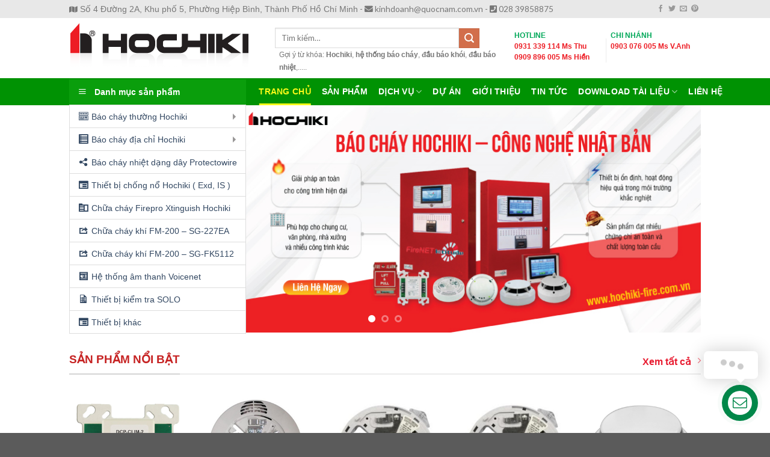

--- FILE ---
content_type: text/html; charset=UTF-8
request_url: https://hochiki-fire.com.vn/
body_size: 45226
content:
<!DOCTYPE html> <!--[if IE 9 ]> <html lang="vi" class="ie9 loading-site no-js"> <![endif]--> <!--[if IE 8 ]> <html lang="vi" class="ie8 loading-site no-js"> <![endif]--> <!--[if (gte IE 9)|!(IE)]><!--><html lang="vi" class="loading-site no-js"> <!--<![endif]--><head>  <script>(function(w,d,s,l,i){w[l]=w[l]||[];w[l].push({'gtm.start':
new Date().getTime(),event:'gtm.js'});var f=d.getElementsByTagName(s)[0],
j=d.createElement(s),dl=l!='dataLayer'?'&l='+l:'';j.async=true;j.src=
'https://www.googletagmanager.com/gtm.js?id='+i+dl;f.parentNode.insertBefore(j,f);
})(window,document,'script','dataLayer','GTM-TF8VGZ6');</script> <meta charset="UTF-8" /><link rel="profile" href="https://gmpg.org/xfn/11" /><link rel="pingback" href="https://hochiki-fire.com.vn/xmlrpc.php" />  <title>TRANG CHỦ | CUNG CẤP THIẾT BỊ HỆ THỐNG BÁO CHÁY</title><style id="rocket-critical-css">.menu-item i._mi{display:inline-block;vertical-align:middle}.menu-item i._mi{margin-top:-.265em;width:auto;height:auto;font-size:1.2em;line-height:1}.menu-item i._before{margin-right:.25em}.wp-block-media-text .wp-block-media-text__media{grid-area:media-text-media;margin:0}.wp-block-media-text .wp-block-media-text__content{word-break:break-word;grid-area:media-text-content;padding:0 8%}#mega_menu{position:absolute;top:100%;margin-top:0px;left:0;width:100%;padding:0;background:#fff;border:1px solid #ddd;border-top:none;display:none}#mega_menu a{font-size:0.9em}#mega_menu>li{background:#fff}#mega_menu>li>a{border-top:1px solid #ddd;font-size:0.9em}.sf-menu{margin:0;padding:0;list-style:none;float:left;margin-bottom:1em}.sf-menu *{margin:0;padding:0;list-style:none}.sf-menu li{position:relative;background:#fff;white-space:nowrap;*white-space:normal}.sf-menu ul{position:absolute;display:none;top:100%;left:0;z-index:99;background:#fff;-webkit-box-shadow:2px 2px 6px rgba(0,0,0,0.2);box-shadow:2px 2px 6px rgba(0,0,0,0.2);min-width:12em;*width:12em}.sf-menu ul li{background:#fff}.sf-menu>li{float:left}.sf-menu a{display:block;position:relative;border-top:1px solid #dFeEFF;padding:0.55em 1em;text-decoration:none;zoom:1}.sf-arrows .sf-with-ul{padding-right:2.5em;*padding-right:1em}.sf-arrows .sf-with-ul:after{content:'';position:absolute;top:50%;right:1em;margin-top:-3px;height:0;width:0;border:5px solid transparent;border-top-color:#5f5a5a}.sf-vertical{width:12em}.sf-vertical ul{left:100%;top:0}.sf-vertical>li{float:none}.sf-vertical li{width:100%}.sf-vertical.sf-arrows>li>.sf-with-ul:after{border-left-color:rgba(255,255,255,0.5);margin-top:-5px;margin-right:-3px;border-color:transparent;border-left-color:#dFeEFF;border-left-color:rgba(51,47,47,0.5)}#wide-nav>.flex-row>.flex-left{width:25%;min-width:245px;margin-right:15px}#mega-menu-wrap{width:100%;background:#1d71ab;position:relative}#mega-menu-title{padding:10px 0 10px 15px;font-size:15px;font-family:"Roboto Condensed",sans-serif;font-weight:700;color:#fff}#mega-menu-title i{margin-right:9px}.home.ot-menu-show-home #mega_menu{display:block}@font-face{font-family:'fl-icons';font-display:block;src:url(https://hochiki-fire.com.vn/wp-content/themes/flatsome/assets/css/icons/fl-icons.eot);src:url(https://hochiki-fire.com.vn/wp-content/themes/flatsome/assets/css/icons/fl-icons.eot#iefix) format("embedded-opentype"),url(https://hochiki-fire.com.vn/wp-content/themes/flatsome/assets/css/icons/fl-icons.woff2) format("woff2"),url(https://hochiki-fire.com.vn/wp-content/themes/flatsome/assets/css/icons/fl-icons.ttf) format("truetype"),url(https://hochiki-fire.com.vn/wp-content/themes/flatsome/assets/css/icons/fl-icons.woff) format("woff"),url(https://hochiki-fire.com.vn/wp-content/themes/flatsome/assets/css/icons/fl-icons.svg#fl-icons) format("svg")}html{font-family:sans-serif;-ms-text-size-adjust:100%;-webkit-text-size-adjust:100%}body{margin:0}header,main{display:block}a{background-color:transparent}b,strong{font-weight:inherit}b,strong{font-weight:bolder}img{border-style:none}svg:not(:root){overflow:hidden}button,input{font:inherit}button,input{overflow:visible}button{text-transform:none}button,html [type="button"],[type="submit"]{-webkit-appearance:button}button::-moz-focus-inner,input::-moz-focus-inner{border:0;padding:0}button:-moz-focusring,input:-moz-focusring{outline:1px dotted ButtonText}[type="checkbox"]{box-sizing:border-box;padding:0}[type="search"]{-webkit-appearance:textfield}[type="search"]::-webkit-search-cancel-button,[type="search"]::-webkit-search-decoration{-webkit-appearance:none}*,*:before,*:after{box-sizing:border-box}html{box-sizing:border-box;background-attachment:fixed}body{color:#777;scroll-behavior:smooth;-webkit-font-smoothing:antialiased;-moz-osx-font-smoothing:grayscale}img{max-width:100%;height:auto;display:inline-block;vertical-align:middle}p:empty{display:none}a,button,input{-ms-touch-action:manipulation;touch-action:manipulation}ins{text-decoration:none}iframe{max-width:100%}.col{position:relative;margin:0;padding:0 15px 30px;width:100%}.col-inner{position:relative;margin-left:auto;margin-right:auto;width:100%;background-position:50% 50%;background-size:cover;background-repeat:no-repeat;-ms-flex:1 0 auto;flex:1 0 auto}@media screen and (min-width:850px){.col:first-child .col-inner{margin-left:auto;margin-right:0}.col+.col .col-inner{margin-right:auto;margin-left:0}}@media screen and (max-width:849px){.col{padding-bottom:30px}}.align-middle{-ms-flex-align:center!important;align-items:center!important;-ms-flex-item-align:center!important;-ms-grid-row-align:center!important;align-self:center!important;vertical-align:middle!important}.align-center{-ms-flex-pack:center!important;justify-content:center!important}.small-12{max-width:100%;-ms-flex-preferred-size:100%;flex-basis:100%}.small-columns-2 .flickity-slider>.col{max-width:50%;-ms-flex-preferred-size:50%;flex-basis:50%}@media screen and (min-width:550px){.medium-columns-3 .flickity-slider>.col{max-width:33.33333%;-ms-flex-preferred-size:33.33333%;flex-basis:33.33333%}}@media screen and (min-width:850px){.large-12{max-width:100%;-ms-flex-preferred-size:100%;flex-basis:100%}.large-columns-5 .flickity-slider>.col{max-width:20%;-ms-flex-preferred-size:20%;flex-basis:20%}}body,.container,.row{width:100%;margin-left:auto;margin-right:auto}.container{padding-left:15px;padding-right:15px}.container,.row{max-width:1080px}.row.row-collapse{max-width:1050px}.row.row-small{max-width:1065px}.flex-row{-js-display:flex;display:-ms-flexbox;display:flex;-ms-flex-flow:row nowrap;flex-flow:row nowrap;-ms-flex-align:center;align-items:center;-ms-flex-pack:justify;justify-content:space-between;width:100%}.header .flex-row{height:100%}.flex-col{max-height:100%}.flex-grow{-ms-flex:1;flex:1;-ms-flex-negative:1;-ms-flex-preferred-size:auto!important}.flex-center{margin:0 auto}.flex-left{margin-right:auto}.flex-right{margin-left:auto}.flex-has-center>.flex-row>.flex-col:not(.flex-center){-ms-flex:1;flex:1}@media all and (-ms-high-contrast:none){.slider-nav-circle .flickity-prev-next-button svg{height:36px!important}.nav>li>a>i{top:-1px}}.row{width:100%;-js-display:flex;display:-ms-flexbox;display:flex;-ms-flex-flow:row wrap;flex-flow:row wrap}.row>div:not(.col):not([class^="col-"]){width:100%!important}.container .row:not(.row-collapse){padding-left:0;padding-right:0;margin-left:-15px;margin-right:-15px;width:auto}.row-collapse{padding:0}.row-collapse>.col{padding:0!important}.row-small>.flickity-viewport>.flickity-slider>.col{padding:0 9.8px 19.6px;margin-bottom:0}.nav-dropdown{position:absolute;min-width:260px;max-height:0;z-index:9;padding:20px 0 20px;opacity:0;margin:0;box-shadow:1px 1px 15px rgba(0,0,0,0.15);border:2px solid #ddd;color:#777;background-color:#fff;text-align:left;display:table;left:-99999px}.nav-dropdown:after{visibility:hidden;display:block;content:"";clear:both;height:0}.nav-dropdown li{display:block;margin:0;vertical-align:top}.nav-dropdown>li>a{width:auto;display:block;padding:10px 20px;line-height:1.3}.nav-dropdown>li:last-child:not(.nav-dropdown-col)>a{border-bottom:0!important}.nav-dropdown.nav-dropdown-default>li>a{padding-left:0;padding-right:0;margin:0 10px;border-bottom:1px solid #ececec}.nav-dropdown-default{padding:20px}.nav-dropdown-has-arrow li.has-dropdown:after,.nav-dropdown-has-arrow li.has-dropdown:before{bottom:-2px;z-index:10;opacity:0;left:50%;border:solid transparent;content:'';height:0;width:0;position:absolute}.nav-dropdown-has-arrow li.has-dropdown:after{border-color:rgba(221,221,221,0);border-bottom-color:#fff;border-width:8px;margin-left:-8px}.nav-dropdown-has-arrow li.has-dropdown:before{z-index:-999;border-bottom-color:#ddd;border-width:11px;margin-left:-11px}.nav p{margin:0;padding-bottom:0}.nav,.nav ul:not(.nav-dropdown){margin:0;padding:0}.nav>li>button{margin-bottom:0}.nav{width:100%;position:relative;display:inline-block;display:-ms-flexbox;display:flex;-ms-flex-flow:row wrap;flex-flow:row wrap;-ms-flex-align:center;align-items:center}.nav>li{display:inline-block;list-style:none;margin:0;padding:0;position:relative;margin:0 7px}.nav>li>a{padding:10px 0;display:inline-block;display:-ms-inline-flexbox;display:inline-flex;-ms-flex-wrap:wrap;flex-wrap:wrap;-ms-flex-align:center;align-items:center}.nav-small.nav>li.html{font-size:.75em}.nav-center{-ms-flex-pack:center;justify-content:center}.nav-left{-ms-flex-pack:start;justify-content:flex-start}.nav-right{-ms-flex-pack:end;justify-content:flex-end}@media (max-width:849px){.medium-nav-center{-ms-flex-pack:center;justify-content:center}}.nav>li>a,.nav-dropdown>li>a{color:rgba(102,102,102,0.85)}.nav-dropdown>li>a{display:block}.nav>li.active>a{color:rgba(17,17,17,0.85)}.nav li:first-child{margin-left:0!important}.nav li:last-child{margin-right:0!important}.nav-uppercase>li>a{letter-spacing:.02em;text-transform:uppercase;font-weight:bolder}@media (min-width:850px){.nav-divided>li{margin:0 .7em}}li.html form,li.html input{margin:0}.nav-line-bottom>li>a:before{content:" ";position:absolute;top:0;left:50%;-ms-transform:translateX(-50%);transform:translateX(-50%);width:100%;background-color:#446084;opacity:0;height:3px}.nav-line-bottom>li.active>a:before{opacity:1}.nav-line-bottom>li:before,.nav-line-bottom>li:after{display:none}.nav-line-bottom>li>a:before{top:auto;bottom:0}.toggle{height:auto;width:45px;line-height:1;box-shadow:none!important;padding:0;color:currentColor;opacity:.6;margin:0 5px 0 0}.toggle i{font-size:1.8em}.nav.nav-vertical{-ms-flex-flow:column;flex-flow:column}.nav.nav-vertical li{list-style:none;margin:0;width:100%}.nav-vertical li li{font-size:1em;padding-left:.5em}.nav-vertical>li{display:-ms-flexbox;display:flex;-ms-flex-flow:row wrap;flex-flow:row wrap;-ms-flex-align:center;align-items:center}.nav-vertical>li ul{width:100%}.nav-vertical li li.menu-item-has-children{margin-bottom:1em}.nav-vertical>li>ul>li a,.nav-vertical>li>a{display:block;width:auto;-ms-flex-positive:1;flex-grow:1}.nav-vertical li li.menu-item-has-children>a{color:#000;text-transform:uppercase;font-size:.8em;font-weight:bolder}.nav-vertical>li.html{padding-top:1em;padding-bottom:1em}.nav-vertical>li>ul li a{color:#666}.nav-vertical>li>ul{margin:0 0 2em;padding-left:1em}.nav .children{position:fixed;opacity:0;left:-99999px;-ms-transform:translateX(-10px);transform:translateX(-10px)}.nav-sidebar.nav-vertical>li+li{border-top:1px solid #ececec}.nav-vertical>li+li{border-top:1px solid #ececec}.nav-vertical .social-icons{display:block;width:100%}.badge-container{margin:30px 0 0 0}.box{width:100%;position:relative;margin:0 auto}.box a{display:inline-block}.box-image>div>a{display:block}.box-text{padding-top:.7em;padding-bottom:1.4em;position:relative;width:100%;font-size:.9em}@media (max-width:549px){.box-text{font-size:85%}}.box-image{position:relative;height:auto;margin:0 auto;overflow:hidden;-webkit-mask-image:url([data-uri])}.box-image img{max-width:100%;width:100%;transform:translateZ(0);margin:0 auto}.button,button{position:relative;display:inline-block;background-color:transparent;text-transform:uppercase;font-size:.97em;letter-spacing:.03em;-ms-touch-action:none;touch-action:none;font-weight:bolder;text-align:center;color:currentColor;text-decoration:none;border:1px solid transparent;vertical-align:middle;border-radius:0;margin-top:0;margin-right:1em;text-shadow:none;line-height:2.4em;min-height:2.5em;padding:0 1.2em;max-width:100%;text-rendering:optimizeLegibility;box-sizing:border-box}.button{color:#fff;background-color:#446084;background-color:var(--primary-color);border-color:rgba(0,0,0,0.05)}.secondary{background-color:#d26e4b}.flex-col button,.flex-col .button,.flex-col input{margin-bottom:0}form{margin-bottom:0}input[type='search'],input[type='text'],input[type='tel'],input[type='password']{box-sizing:border-box;border:1px solid #ddd;padding:0 .75em;height:2.507em;font-size:.97em;border-radius:0;max-width:100%;width:100%;vertical-align:middle;background-color:#fff;color:#333;box-shadow:inset 0 1px 2px rgba(0,0,0,0.1)}input[type='search'],input[type='tel'],input[type='text']{-webkit-appearance:none;-moz-appearance:none;appearance:none}label{font-weight:bold;display:block;font-size:.9em;margin-bottom:0.4em}input[type='checkbox']{display:inline;margin-right:10px;font-size:16px}.icon-box-left{-js-display:flex;display:-ms-flexbox;display:flex;-ms-flex-flow:row wrap;flex-flow:row wrap;width:100%}.icon-box-left .icon-box-text{-ms-flex:1 1 0px;flex:1 1 0px}i[class^="icon-"]{font-family:'fl-icons'!important;font-display:block;speak:none!important;margin:0;padding:0;display:inline-block;font-style:normal!important;font-weight:normal!important;font-variant:normal!important;text-transform:none!important;position:relative;line-height:1.2}button i,.button i{vertical-align:middle;top:-1.5px}a.icon:not(.button){font-family:sans-serif;margin-left:.25em;margin-right:.25em;font-size:1.2em}.header a.icon:not(.button){margin-left:.3em;margin-right:.3em}.header .nav-small a.icon:not(.button){font-size:1em}.button.icon{margin-left:.12em;margin-right:.12em;min-width:2.5em;padding-left:.6em;padding-right:.6em;display:inline-block}.button.icon i{font-size:1.2em}.nav>li>a>i{vertical-align:middle;font-size:20px}.nav>li>a>i+span{margin-left:5px}.nav>li>a>i.icon-menu{font-size:1.9em}.nav>li.has-icon>a>i{min-width:1em}.nav-vertical>li>a>i{font-size:16px;opacity:.6;top:-2px}.has-dropdown .icon-angle-down{font-size:16px;margin-left:.2em;opacity:.6}img{opacity:1}.img{position:relative}.img .img-inner{position:relative;overflow:hidden}.img,.img img{width:100%}.lazy-load{background-color:rgba(0,0,0,0.03)}.image-cover{position:relative;height:auto;overflow:hidden;padding-top:100%;background-position:50% 50%;background-size:cover}img.back-image,.image-cover img{right:0;width:100%;height:100%;bottom:0;left:0;top:0;position:absolute;object-position:50% 50%;object-fit:cover;font-family:'object-fit:cover;'}.image-tools{padding:10px;position:absolute}.image-tools.bottom.left{padding-top:0;padding-right:0}.image-tools.top.right{padding-bottom:0;padding-left:0}@media only screen and (max-device-width:1024px){.image-tools{opacity:1!important;padding:5px}}.lightbox-content{background-color:#fff;max-width:875px;margin:0 auto;transform:translateZ(0);box-shadow:3px 3px 20px 0 rgba(0,0,0,0.15);position:relative}.lightbox-content .lightbox-inner{padding:30px 20px}.mfp-hide{display:none!important}.loading-spin{position:relative}.loading-spin{content:'';margin:0px auto;font-size:10px;text-indent:-9999em;border-top:3px solid rgba(0,0,0,0.1)!important;border-right:3px solid rgba(0,0,0,0.1)!important;border-bottom:3px solid rgba(0,0,0,0.1)!important;opacity:.8;border-left:3px solid #446084;animation:spin .6s infinite linear;border-radius:50%;width:30px;height:30px}.dark.loading-spin{border-top:3px solid rgba(0,0,0,0.1)!important;border-right:3px solid rgba(0,0,0,0.1)!important;border-bottom:3px solid rgba(0,0,0,0.1)!important;border-left:3px solid #fff!important}.loading-spin.centered{position:absolute;top:50%;left:50%;margin-left:-15px;margin-top:-15px;z-index:99}.loading-spin{border-radius:50%;width:30px;height:30px}@keyframes spin{0%{transform:rotate(0deg)}100%{transform:rotate(360deg)}}.slider-wrapper{position:relative}.flickity-slider>.img,.slider-wrapper:last-child{margin-bottom:0}.slider,.row-slider{position:relative}.row-slider::-webkit-scrollbar,.slider::-webkit-scrollbar{width:0px!important;height:0px!important}.slider>div:not(.col){width:100%}.flickity-slider>div:not(.col){width:100%!important;padding:0;margin:0}.flickity-enabled{position:relative}.flickity-viewport{overflow:hidden;position:relative;height:100%;width:100%}.flickity-slider{position:absolute;width:100%;height:100%}.flickity-prev-next-button{position:absolute;top:40%;bottom:40%;background-color:transparent;margin:0;padding:0;width:36px;color:#111;border:none;opacity:0}.flickity-prev-next-button.next{-ms-transform:translateX(-20%);transform:translateX(-20%);right:2%}.flickity-prev-next-button.previous{-ms-transform:translateX(20%);transform:translateX(20%);left:2%}.flickity-prev-next-button svg{position:absolute;padding:5px;left:50%;top:50%;width:100%;max-width:100%;padding:20%;max-height:100%;height:auto;-ms-transform:translate(-50%,-50%);transform:translate(-50%,-50%)}.slider-nav-push.slider-nav-reveal .flickity-prev-next-button svg{margin-top:-40px}.flickity-prev-next-button svg,.flickity-prev-next-button .arrow{border-color:currentColor;fill:currentColor}.flickity-page-dots{position:absolute;bottom:15px;left:20%;right:20%;padding:0;margin:0;list-style:none;text-align:center;line-height:1}.flickity-page-dots .dot{display:inline-block;width:12px;height:12px;margin:0 5px;border:3px solid #111;border-radius:50%;opacity:0.4}.flickity-page-dots .dot.is-selected{background-color:#111;opacity:1!important}.slider-nav-circle .flickity-prev-next-button svg,.slider-nav-circle .flickity-prev-next-button .arrow{border-radius:100%;border:2px solid currentColor}.slider-nav-reveal{padding-top:0;overflow:hidden}.slider-nav-reveal .flickity-prev-next-button{width:30px;top:-2px;bottom:0;height:100%;background-color:#fff;box-shadow:0 -150px 15px 0 rgba(0,0,0,0.3);margin:0!important}.slider-nav-reveal .flickity-prev-next-button.next{-ms-transform:translateX(10%);transform:translateX(10%);left:auto!important;right:-1px!important}.slider-nav-reveal .flickity-prev-next-button.previous{-ms-transform:translateX(-10%);transform:translateX(-10%);transform:translateX(-10%);right:auto!important;left:-1px!important}.slider-nav-light .flickity-prev-next-button{color:#fff}.slider-nav-light .flickity-prev-next-button svg,.slider-nav-light .flickity-prev-next-button .arrow{fill:#fff}.slider-nav-light .flickity-page-dots .dot{border-color:#fff}.slider-nav-light .flickity-page-dots .dot.is-selected{background-color:#fff}@media screen and (max-width:549px){.slider-wrapper .flickity-prev-next-button{display:none}.row-slider .flickity-prev-next-button{width:20px!important;opacity:0.8;background-color:transparent!important;box-shadow:none!important;-ms-transform:translateX(0)!important;transform:translateX(0)!important}.row-slider .flickity-prev-next-button svg{padding:3px!important;border:0!important}}table{width:100%;margin-bottom:1em;border-color:#ececec;border-spacing:0}td{padding:.5em;text-align:left;border-bottom:1px solid #ececec;line-height:1.3;font-size:.9em}td{color:#666}td:first-child{padding-left:0}td:last-child{padding-right:0}td p{margin:.5em 0}label{color:#222}a{color:#334862;text-decoration:none}a.plain{color:currentColor}ul{list-style:disc}ol{list-style:decimal}ol,ul{margin-top:0;padding:0}ul ul{margin:1.5em 0 1.5em 3em}li{margin-bottom:.6em}.col-inner ol li{margin-left:1.3em}.button,button,input{margin-bottom:1em}form,p,ul,ol{margin-bottom:1.3em}form p{margin-bottom:.5em}body{line-height:1.6}h3{color:#555;width:100%;margin-top:0;margin-bottom:.5em;text-rendering:optimizeSpeed}h3{font-size:1.25em}@media (max-width:549px){h3{font-size:1em}}p{margin-top:0}h3>span{-webkit-box-decoration-break:clone;box-decoration-break:clone}.uppercase{line-height:1.05;letter-spacing:.05em;text-transform:uppercase}.is-normal{font-weight:normal}.uppercase{line-height:1.2;text-transform:uppercase}.is-small{font-size:.8em}.is-smaller{font-size:.75em}.box-text a:not(.button){line-height:1.3;margin-top:.1em;margin-bottom:.1em}.box-text p{margin-top:.1em;margin-bottom:.1em}.nav>li>a{font-size:.8em}.nav>li.html{font-size:.85em}.nav-spacing-medium>li{margin:0 9px}.container:after,.row:after{content:"";display:table;clear:both}@media (max-width:549px){.hide-for-small{display:none!important}}@media (min-width:850px){.show-for-medium{display:none!important}}@media (max-width:849px){.hide-for-medium{display:none!important}}.full-width{width:100%!important;max-width:100%!important;padding-left:0!important;padding-right:0!important;display:block}.mb-0{margin-bottom:0!important}.ml-0{margin-left:0!important}.last-reset *:last-child{margin-bottom:0}.text-left{text-align:left}.text-center{text-align:center}.relative{position:relative!important}.absolute{position:absolute!important}.top{top:0}.right{right:0}.left{left:0}.bottom{bottom:0}.fill{position:absolute;top:0;left:0;height:100%;right:0;bottom:0;padding:0!important;margin:0!important}.z-1{z-index:21}.z-top{z-index:9995}.no-text-overflow{white-space:nowrap;overflow:hidden;text-overflow:ellipsis}.op-7{opacity:.7}.no-scrollbar{-ms-overflow-style:-ms-autohiding-scrollbar}.no-scrollbar::-webkit-scrollbar{width:0px!important;height:0px!important}.screen-reader-text{clip:rect(1px,1px,1px,1px);position:absolute!important;height:1px;width:1px;overflow:hidden}.show-on-hover,.hover-slide-in{opacity:0;filter:blur(0)}.hover-slide-in{transform:translateY(100%) translateZ(0)}.dark{color:#f1f1f1}.nav-dark .nav>li>a{color:rgba(255,255,255,0.8)}.nav-dark .nav>li.active>a{color:#fff}html{overflow-x:hidden}#wrapper,#main{background-color:#fff;position:relative}.header,.header-wrapper{width:100%;z-index:30;position:relative;background-size:cover;background-position:50% 0}.header-bg-color{background-color:rgba(255,255,255,0.9)}.header-top,.header-bottom{display:-ms-flexbox;display:flex;-ms-flex-align:center;align-items:center;-ms-flex-wrap:no-wrap;flex-wrap:no-wrap}.header-bg-image,.header-bg-color{background-position:50% 0}.header-top{background-color:#446084;z-index:11;position:relative;min-height:20px}.header-main{z-index:10;position:relative}.header-bottom{z-index:9;position:relative;min-height:35px}.top-divider{margin-bottom:-1px;border-top:1px solid currentColor;opacity:0.1}.header-block{width:100%;min-height:15px}@media (max-width:849px){.header-main li.html.custom{display:none}}html{background-color:#5b5b5b}.logo{line-height:1;margin:0}.logo a{text-decoration:none;display:block;color:#446084;font-size:32px;text-transform:uppercase;font-weight:bolder;margin:0}.logo img{display:block;width:auto}.header-logo-dark{display:none!important}.logo-left .logo{margin-left:0;margin-right:30px}@media screen and (max-width:849px){.header-inner .nav{-ms-flex-wrap:nowrap;flex-wrap:nowrap}.medium-logo-center .flex-left{-ms-flex-order:1;order:1;-ms-flex:1 1 0px;flex:1 1 0}.medium-logo-center .logo{-ms-flex-order:2;order:2;text-align:center;margin:0 15px}.medium-logo-center .logo img{margin:0 auto}.medium-logo-center .flex-right{-ms-flex:1 1 0px;flex:1 1 0;-ms-flex-order:3;order:3}}.sidebar-menu .search-form{display:block!important}.searchform-wrapper form{margin-bottom:0}.sidebar-menu .search-form{padding:5px 0;width:100%}.searchform-wrapper:not(.form-flat) .submit-button{border-top-left-radius:0!important;border-bottom-left-radius:0!important}.searchform{position:relative}.searchform .button.icon{margin:0}.searchform .button.icon i{font-size:1.2em}.searchform-wrapper{width:100%}.searchform-wrapper .autocomplete-suggestions{overflow-y:scroll;-webkit-overflow-scrolling:touch;max-height:50vh;overflow-y:auto}.header .search-form .autocomplete-suggestions{max-height:80vh}.header .search-form .live-search-results{text-align:left;color:#111;top:105%;box-shadow:0 0 10px 0 rgba(0,0,0,0.1);left:0;right:0;background-color:rgba(255,255,255,0.95);position:absolute}.section-title-container{margin-bottom:1.5em}.row-collapse+.section-title-container{margin-top:30px}.section-title{position:relative;-js-display:flex;display:-ms-flexbox;display:flex;-ms-flex-flow:row wrap;flex-flow:row wrap;-ms-flex-align:center;align-items:center;-ms-flex-pack:justify;justify-content:space-between;width:100%}.section-title i{opacity:.6;margin-right:0.5em}.section-title i.icon-angle-right{margin-right:0;margin-left:10px}.section-title span{text-transform:uppercase}.section-title b{display:block;-ms-flex:1;flex:1;height:2px;opacity:.1;background-color:currentColor}.section-title a{display:block;padding-left:15px;font-size:.8em;margin-left:auto}.section-title-normal{border-bottom:2px solid #ececec}.section-title-normal span{margin-right:15px;padding-bottom:7.5px;border-bottom:2px solid rgba(0,0,0,0.1);margin-bottom:-2px}.section-title-normal b{display:none}.icon-menu:before{content:"\e800"}.icon-angle-right:before{content:"\f105"}.icon-angle-down:before{content:"\f107"}.icon-twitter:before{content:"\e001"}.icon-envelop:before{content:"\e003"}.icon-facebook:before{content:"\e002"}.icon-pinterest:before{content:"\e010"}.icon-search:before{content:"\e012"}.social-icons{display:inline-block;vertical-align:middle;font-size:.85em;color:#999}.html .social-icons{font-size:1em}.social-icons i{min-width:1em}.grid-tools{display:-ms-flexbox;display:flex;width:100%;padding:0!important;margin-bottom:-1px;-webkit-backface-visibility:hidden;backface-visibility:hidden;white-space:nowrap}.woocommerce-form-login .button{margin-bottom:0}p.form-row-wide{clear:both}.arcuAnimated{animation-duration:0.2s;animation-fill-mode:both}.arcontactus-widget{opacity:0;line-height:1}.arcontactus-widget *{box-sizing:border-box}.arcontactus-widget.md.arcontactus-message{width:60px;height:60px}.arcontactus-widget.md .messangers-block,.arcontactus-widget.md .callback-countdown-block{bottom:70px}.arcontactus-widget.md .arcontactus-prompt{bottom:5px}.arcontactus-widget.md.right .messangers-block:before,.arcontactus-widget.md.right .callback-countdown-block:before{right:21px}.arcontactus-widget.md.right .arcontactus-prompt{right:70px}.arcontactus-widget.md.right .arcontactus-prompt.arcu-prompt-top{right:0;bottom:70px}.arcontactus-widget.md.right .arcontactus-prompt.arcu-prompt-top:before{right:21px}.arcontactus-widget.md .arcontactus-message-button{width:60px;height:60px}.arcontactus-widget.md .arcontactus-message-button .pulsation{width:74px;height:74px}.arcontactus-widget.md .arcontactus-message-button .icons{width:40px;height:40px;margin-top:-20px;margin-left:-20px}.arcontactus-widget.md .arcontactus-message-button .callback-state{width:40px;height:40px;margin-top:-20px;margin-left:-20px}.arcontactus-widget.active{opacity:1}.arcontactus-widget.arcontactus-message{z-index:1000000;right:20px;bottom:20px;position:fixed!important;height:70px;width:70px}.arcontactus-widget .arcontactus-message-button{width:70px;position:absolute;height:70px;right:0;background-color:red;border-radius:50px;-webkit-box-sizing:border-box;box-sizing:border-box;text-align:center;display:-webkit-box;display:-ms-flexbox;display:flex;-webkit-box-pack:center;-ms-flex-pack:center;justify-content:center;-webkit-box-align:center;-ms-flex-align:center;align-items:center}.arcontactus-widget .arcontactus-message-button p{font-family:Segoe UI,Frutiger,Frutiger Linotype,Dejavu Sans,Helvetica Neue,Arial,sans-serif;color:#fff;font-weight:700;font-size:10px;line-height:11px;margin:0}.arcontactus-widget .arcontactus-message-button .pulsation{width:84px;height:84px;background-color:red;border-radius:50px;position:absolute;left:-7px;top:-7px;z-index:-1;-webkit-transform:scale(0);-ms-transform:scale(0);transform:scale(0);-webkit-animation:arcontactus-pulse 2s infinite;animation:arcontactus-pulse 2s infinite}.arcontactus-widget .arcontactus-message-button .icons{background-color:#fff;width:44px;height:44px;border-radius:50px;position:absolute;overflow:hidden;top:50%;left:50%;margin-top:-22px;margin-left:-22px}.arcontactus-widget .arcontactus-message-button .static{position:absolute;top:50%;left:50%;margin-top:-19px;margin-left:-26px;width:52px;height:52px;text-align:center}.arcontactus-widget .arcontactus-message-button .static svg{width:24px;height:24px;color:#fff}.arcontactus-widget .pulsation:nth-of-type(2n){-webkit-animation-delay:.5s;animation-delay:.5s}.arcontactus-widget .icons-line{top:10px;left:12px;display:-webkit-box;display:-ms-flexbox;display:flex;position:absolute;-webkit-animation-delay:0s;animation-delay:0s;-webkit-transform:translateX(30px);-ms-transform:translateX(30px);transform:translateX(30px);height:24px}.arcontactus-widget .icons-line span{display:inline-block;width:24px;height:24px;color:red}.arcontactus-widget .icons-line span svg{width:24px;height:24px}.arcontactus-widget .icons-line span{margin-right:40px}.arcontactus-widget .icons.hide{transform:scale(0);opacity:0}.arcontactus-widget .icons.hide .icons-line{transform:scale(0)}.arcontactus-widget .arcontactus-close{color:#fff}.arcontactus-widget .arcontactus-close svg{-webkit-transform:rotate(180deg) scale(0);-ms-transform:rotate(180deg) scale(0);transform:rotate(180deg) scale(0);display:block}.arcontactus-widget .arcontactus-prompt{display:-webkit-box;display:-ms-flexbox;display:flex}.arcontactus-widget .messangers-block,.arcontactus-widget .arcontactus-prompt{background:#fff;box-shadow:0 0 40px rgba(0,0,0,0.2);width:300px;background-repeat:no-repeat;background-position:center;position:absolute;bottom:80px;right:0;-webkit-box-orient:vertical;-webkit-box-direction:normal;-ms-flex-direction:column;flex-direction:column;-webkit-box-align:start;-ms-flex-align:start;align-items:flex-start;padding:10px 0;-webkit-box-sizing:border-box;box-sizing:border-box;border-radius:7px;-webkit-transform-origin:80% 105%;-ms-transform-origin:80% 105%;transform-origin:80% 105%;-webkit-transform:scale(0);-ms-transform:scale(0);transform:scale(0);z-index:1000000}.arcontactus-widget .messangers-block:before,.arcontactus-widget .arcontactus-prompt:before{position:absolute;bottom:-7px;right:25px;left:auto;display:inline-block!important;border-right:8px solid transparent;border-top:8px solid #fff;border-left:8px solid transparent;content:''}.arcontactus-widget .arcontactus-prompt.arcu-prompt-top{right:0;max-width:260px;bottom:80px}.arcontactus-widget .arcontactus-prompt.arcu-prompt-top:before{bottom:-7px;right:25px;left:auto;border-right:8px solid transparent;border-top:8px solid #fff;border-left:8px solid transparent;border-bottom:0 none}.arcontactus-widget .messangers-block{display:block}.arcontactus-widget .arcontactus-prompt{color:#787878;font-family:Segoe UI,Frutiger,Frutiger Linotype,Dejavu Sans,Helvetica Neue,Arial,sans-serif;font-size:16px;line-height:18px;width:auto;bottom:10px;right:80px;white-space:nowrap;padding:14px 20px 14px}.arcontactus-widget .arcontactus-prompt:before{border-right:8px solid transparent;border-top:8px solid transparent;border-left:8px solid #fff;border-bottom:8px solid transparent;bottom:16px;right:-15px}.arcontactus-widget .arcontactus-prompt .arcontactus-prompt-close{opacity:0;position:absolute;right:-10px;top:-10px;padding:0;margin:0;border:0 none;background:none;line-height:1;width:26px;height:26px;color:#fff;background:#787878;border-radius:50%;text-align:center}.arcontactus-widget .arcontactus-prompt .arcontactus-prompt-close svg{height:12px;width:12px;display:block;position:absolute;left:50%;top:50%;margin:-6px 0 0 -6px}.arcontactus-widget .messangers-block .messangers-list{list-style:none;margin:0;padding:0}.arcontactus-widget .messangers-block .messangers-list li{margin:0;padding:0}.arcontactus-widget .messanger{display:-webkit-box;display:-ms-flexbox;display:flex;-webkit-box-orient:horizontal;-webkit-box-direction:normal;-ms-flex-direction:row;flex-direction:row;-webkit-box-align:center;-ms-flex-align:center;align-items:center;margin:0;width:100%;padding:8px 20px 8px 60px;position:relative;min-height:54px;text-decoration:none}.arcontactus-widget .messanger:before{background-repeat:no-repeat;background-position:center}.arcontactus-widget .messanger.call-back span{background:#54cd81}.arcontactus-widget .messanger span{position:absolute;left:10px;top:50%;margin-top:-20px;display:block;width:40px;height:40px;border-radius:50%;background-color:#0084ff;margin-right:10px;color:#fff;text-align:center;vertical-align:middle}.arcontactus-widget .messanger span svg{width:24px;height:24px;vertical-align:middle;text-align:center;display:block;position:absolute;top:50%;left:50%;margin-top:-12px;margin-left:-12px}.arcontactus-widget .messanger .arcu-item-label{margin:0;font-family:Segoe UI,Frutiger,Frutiger Linotype,Dejavu Sans,Helvetica Neue,Arial,sans-serif;font-size:15px;color:rgba(0,0,0,0.87);padding:0;line-height:17px}.arcontactus-widget .callback-countdown-block{background:#fff;box-shadow:0 0 40px rgba(0,0,0,0.2);width:410px;background-repeat:no-repeat;background-position:center;position:absolute;bottom:80px;left:auto;right:0;align-items:center;border-radius:7px;-webkit-transform-origin:80% 105%;-ms-transform-origin:80% 105%;transform-origin:80% 105%;-webkit-transform:scale(1);-ms-transform:scale(1);transform:scale(1);z-index:1000000;color:red;padding-top:5px;padding-left:8px;padding-right:8px;display:none}.arcontactus-widget .callback-countdown-block .callback-countdown-block-timer_timer{font-size:38px;font-family:Segoe UI,Frutiger,Frutiger Linotype,Dejavu Sans,Helvetica Neue,Arial,sans-serif}.arcontactus-widget .callback-countdown-block:before{position:absolute;bottom:-7px;right:25px;left:auto;display:inline-block!important;border-right:8px solid transparent;border-top:8px solid #fff;border-left:8px solid transparent;content:''}.arcontactus-widget .callback-countdown-block .callback-countdown-block-phone{font-family:Segoe UI,Frutiger,Frutiger Linotype,Dejavu Sans,Helvetica Neue,Arial,sans-serif;font-size:15px;line-height:18px;padding:0 10px 10px;-webkit-box-orient:vertical;-webkit-box-direction:normal;-ms-flex-direction:column;flex-direction:column;-webkit-box-align:center;-ms-flex-align:center;align-items:center;-webkit-box-pack:center;-ms-flex-pack:center;justify-content:center;display:none;width:100%;position:relative}.arcontactus-widget .callback-countdown-block .callback-countdown-block-phone p{text-align:center;margin-bottom:10px;margin-top:3px}.arcontactus-widget .callback-countdown-block .callback-countdown-block-phone .callback-countdown-block-form-group{align-items:center}.arcontactus-widget .callback-countdown-block .callback-countdown-block-phone .callback-countdown-block-form-group .arcu-form-group{margin-bottom:10px}.arcontactus-widget .callback-countdown-block .callback-countdown-block-phone .callback-countdown-block-form-group .arcu-form-field{display:block;width:100%;font-family:Segoe UI,Frutiger,Frutiger Linotype,Dejavu Sans,Helvetica Neue,Arial,sans-serif;font-size:14px;line-height:16px;border-radius:4px;border:0;height:36px;-webkit-box-sizing:border-box;box-sizing:border-box;padding:6px 10px 6px;border:1px solid #ddd;margin:0!important}.arcontactus-widget .callback-countdown-block .callback-countdown-block-phone .callback-countdown-block-form-group button[type=submit]{display:block;width:100%;border-radius:4px;border:0;background-color:red;color:#fff;font-family:Segoe UI,Frutiger,Frutiger Linotype,Dejavu Sans,Helvetica Neue,Arial,sans-serif;font-size:14px;padding:7px 5px 7px;height:36px;margin:0;line-height:1}.arcontactus-widget .callback-countdown-block .callback-countdown-block-sorry{height:140px;-webkit-box-align:center;-ms-flex-align:center;align-items:center;display:none}.arcontactus-widget .callback-countdown-block .callback-countdown-block-sorry p{font-family:Segoe UI,Frutiger,Frutiger Linotype,Dejavu Sans,Helvetica Neue,Arial,sans-serif;font-size:16px;line-height:18px;text-align:center;margin-bottom:5px;margin-top:7px;width:100%}.arcontactus-widget .callback-countdown-block .callback-countdown-block-close{position:absolute;right:9px;top:9px;padding:0;margin:0;border:0 none;background:none;line-height:1;width:26px;height:26px;color:#fff;background:#787878;border-radius:50%;z-index:1;text-align:center}.arcontactus-widget .callback-countdown-block .callback-countdown-block-close svg{height:12px;width:12px;display:block;position:absolute;left:50%;top:50%;margin:-6px 0 0 -6px}.arcontactus-widget .callback-countdown-block .callback-countdown-block-timer{-webkit-box-orient:vertical;-webkit-box-direction:normal;-ms-flex-direction:column;flex-direction:column;-webkit-box-pack:center;-ms-flex-pack:center;justify-content:center;-webkit-box-align:center;-ms-flex-align:center;align-items:center;height:140px;display:none}.arcontactus-widget .callback-countdown-block .callback-countdown-block-timer p{font-family:Segoe UI,Frutiger,Frutiger Linotype,Dejavu Sans,Helvetica Neue,Arial,sans-serif;font-size:16px;line-height:21px;text-align:center;margin-bottom:5px;margin-top:7px}.arcontactus-widget .callback-state{background-color:#fff;width:44px;height:44px;border-radius:50px;position:absolute;overflow:hidden;top:50%;left:50%;margin-top:-22px;margin-left:-22px;display:none;-webkit-animation:none;animation:none;z-index:999999;transform:scale(0);color:red;display:-webkit-box;display:-ms-flexbox;display:flex}.arcontactus-widget .callback-state svg{width:24px;height:24px;position:absolute;top:50%;left:50%;margin-top:-12px;margin-left:-12px}@-webkit-keyframes arcontactus-pulse{0%{-webkit-transform:scale(0);transform:scale(0);opacity:1}50%{opacity:.5}100%{-webkit-transform:scale(1);transform:scale(1);opacity:0}}@media (max-width:468px){.arcontactus-widget .callback-countdown-block{width:auto}}@media (max-height:400px){.arcontactus-widget .arcontactus-prompt .arcontactus-prompt-close{opacity:1}}@media (max-width:428px){.arcontactus-widget .callback-countdown-block .callback-countdown-block-phone .callback-countdown-block-form-group{display:block}.arcontactus-widget .callback-countdown-block .callback-countdown-block-phone .callback-countdown-block-form-group input[type=tel],.arcontactus-widget .callback-countdown-block .callback-countdown-block-phone .callback-countdown-block-form-group button[type=submit]{display:block;width:100%;margin:0 0 5px 0}.arcontactus-widget .callback-countdown-block .callback-countdown-block-phone .callback-countdown-block-form-group input[type=tel]{margin-bottom:10px!important}.arcontactus-widget .arcontactus-prompt .arcontactus-prompt-close{opacity:1}.arcontactus-widget.arcontactus-message .messangers-block,.arcontactus-widget.arcontactus-message .callback-countdown-block{bottom:0;border-radius:0}}@keyframes arcontactus-pulse{0%{-webkit-transform:scale(0);transform:scale(0);opacity:1}50%{opacity:.5}100%{-webkit-transform:scale(1);transform:scale(1);opacity:0}}.arcontactus-widget .messangers-block .messangers-list{list-style:none outside none!important}.arcontactus-widget .messangers-block .messangers-list li{list-style:none}.messangers-block .messanger .arcu-item-label{text-align:left}.arcontactus-widget .messangers-block{background-color:#ffffff}.arcontactus-widget .messangers-block::before{border-top-color:#ffffff}.messangers-block .messanger .arcu-item-label{color:#3b3b3b}#arcontactus-message-callback-phone-submit{font-weight:normal}.arcontactus-widget.right.arcontactus-message{right:20px}.arcontactus-widget.right.arcontactus-message{bottom:20px}.arcontactus-widget .messangers-block,.arcontactus-widget .arcontactus-prompt,.arcontactus-widget .callback-countdown-block{box-shadow:0 0 30px rgba(0,0,0,0.2)}.arcontactus-widget .arcontactus-message-button .pulsation{-webkit-animation-duration:2s;animation-duration:2s}.arcontactus-widget .messangers-block{width:300px}.arcontactus-widget .callback-countdown-block{width:360px}.fa{-moz-osx-font-smoothing:grayscale;-webkit-font-smoothing:antialiased;display:inline-block;font-style:normal;font-variant:normal;text-rendering:auto;line-height:1}.fa-envelope:before{content:"\f0e0"}.fa-map:before{content:"\f279"}.fa-phone-square:before{content:"\f098"}@font-face{font-family:"Font Awesome 5 Free";font-style:normal;font-weight:400;font-display:auto;src:url(https://use.fontawesome.com/releases/v5.8.1/webfonts/fa-regular-400.eot);src:url(https://use.fontawesome.com/releases/v5.8.1/webfonts/fa-regular-400.eot?#iefix) format("embedded-opentype"),url(https://use.fontawesome.com/releases/v5.8.1/webfonts/fa-regular-400.woff2) format("woff2"),url(https://use.fontawesome.com/releases/v5.8.1/webfonts/fa-regular-400.woff) format("woff"),url(https://use.fontawesome.com/releases/v5.8.1/webfonts/fa-regular-400.ttf) format("truetype"),url(https://use.fontawesome.com/releases/v5.8.1/webfonts/fa-regular-400.svg#fontawesome) format("svg")}@font-face{font-family:"Font Awesome 5 Free";font-style:normal;font-weight:900;font-display:auto;src:url(https://use.fontawesome.com/releases/v5.8.1/webfonts/fa-solid-900.eot);src:url(https://use.fontawesome.com/releases/v5.8.1/webfonts/fa-solid-900.eot?#iefix) format("embedded-opentype"),url(https://use.fontawesome.com/releases/v5.8.1/webfonts/fa-solid-900.woff2) format("woff2"),url(https://use.fontawesome.com/releases/v5.8.1/webfonts/fa-solid-900.woff) format("woff"),url(https://use.fontawesome.com/releases/v5.8.1/webfonts/fa-solid-900.ttf) format("truetype"),url(https://use.fontawesome.com/releases/v5.8.1/webfonts/fa-solid-900.svg#fontawesome) format("svg")}.fa{font-family:"Font Awesome 5 Free"}.fa{font-weight:900}</style><link rel="preload" href="https://hochiki-fire.com.vn/wp-content/cache/min/1/2502ff0cda5aecfd7bfedec85e47a6c1.css" as="style" onload="this.onload=null;this.rel='stylesheet'" data-minify="1" /><meta name='robots' content='max-image-preview:large' /><meta name="viewport" content="width=device-width, initial-scale=1, maximum-scale=1" /><meta name="description" content="Cung cấp và phân phối thiết bị báo cháy Hochiki hàng đầu tại Việt Nam với số lượng lớn uy tín và nhanh chóng. Xin liên hệ 0909 896 005."/><meta name="robots" content="max-snippet:-1, max-image-preview:large, max-video-preview:-1"/><link rel="canonical" href="https://hochiki-fire.com.vn/" /><meta property="og:locale" content="vi_VN" /><meta property="og:type" content="website" /><meta property="og:title" content="TRANG CHỦ | CUNG CẤP THIẾT BỊ HỆ THỐNG BÁO CHÁY" /><meta property="og:description" content="Cung cấp và phân phối thiết bị báo cháy Hochiki hàng đầu tại Việt Nam với số lượng lớn uy tín và nhanh chóng. Xin liên hệ 0909 896 005." /><meta property="og:url" content="https://hochiki-fire.com.vn/" /><meta property="og:site_name" content="CUNG CẤP THIẾT BỊ HỆ THỐNG BÁO CHÁY" /><meta name="twitter:card" content="summary_large_image" /><meta name="twitter:description" content="Cung cấp và phân phối thiết bị báo cháy Hochiki hàng đầu tại Việt Nam với số lượng lớn uy tín và nhanh chóng. Xin liên hệ 0909 896 005." /><meta name="twitter:title" content="TRANG CHỦ | CUNG CẤP THIẾT BỊ HỆ THỐNG BÁO CHÁY" /> <script type='application/ld+json' class='yoast-schema-graph yoast-schema-graph--main'>{"@context":"https://schema.org","@graph":[{"@type":"WebSite","@id":"https://hochiki-fire.com.vn/#website","url":"https://hochiki-fire.com.vn/","name":"CUNG C\u1ea4P THI\u1ebeT B\u1eca H\u1ec6 TH\u1ed0NG B\u00c1O CH\u00c1Y","potentialAction":{"@type":"SearchAction","target":"https://hochiki-fire.com.vn/?s={search_term_string}","query-input":"required name=search_term_string"}},{"@type":"WebPage","@id":"https://hochiki-fire.com.vn/#webpage","url":"https://hochiki-fire.com.vn/","inLanguage":"vi","name":"TRANG CH\u1ee6 | CUNG C\u1ea4P THI\u1ebeT B\u1eca H\u1ec6 TH\u1ed0NG B\u00c1O CH\u00c1Y","isPartOf":{"@id":"https://hochiki-fire.com.vn/#website"},"datePublished":"2019-10-03T03:50:43+07:00","dateModified":"2025-08-22T01:11:31+07:00","description":"Cung c\u1ea5p v\u00e0 ph\u00e2n ph\u1ed1i thi\u1ebft b\u1ecb b\u00e1o ch\u00e1y Hochiki h\u00e0ng \u0111\u1ea7u t\u1ea1i Vi\u1ec7t Nam v\u1edbi s\u1ed1 l\u01b0\u1ee3ng l\u1edbn uy t\u00edn v\u00e0 nhanh ch\u00f3ng. Xin li\u00ean h\u1ec7 0909 896 005."}]}</script> <link rel='dns-prefetch' href='//cdn.jsdelivr.net' /><link rel='dns-prefetch' href='//fonts.googleapis.com' /><link rel='dns-prefetch' href='//fonts.gstatic.com' /><link rel='dns-prefetch' href='//connect.facebook.net' /><link rel='dns-prefetch' href='//www.google-analytics.com' /><link rel="alternate" type="application/rss+xml" title="Dòng thông tin CUNG CẤP THIẾT BỊ HỆ THỐNG BÁO CHÁY &raquo;" href="https://hochiki-fire.com.vn/feed/" /><link rel="alternate" type="application/rss+xml" title="Dòng phản hồi CUNG CẤP THIẾT BỊ HỆ THỐNG BÁO CHÁY &raquo;" href="https://hochiki-fire.com.vn/comments/feed/" /><style type="text/css">img.wp-smiley,img.emoji{display:inline!important;border:none!important;box-shadow:none!important;height:1em!important;width:1em!important;margin:0 0.07em!important;vertical-align:-0.1em!important;background:none!important;padding:0!important}</style><style id='global-styles-inline-css' type='text/css'>body{--wp--preset--color--black:#000;--wp--preset--color--cyan-bluish-gray:#abb8c3;--wp--preset--color--white:#fff;--wp--preset--color--pale-pink:#f78da7;--wp--preset--color--vivid-red:#cf2e2e;--wp--preset--color--luminous-vivid-orange:#ff6900;--wp--preset--color--luminous-vivid-amber:#fcb900;--wp--preset--color--light-green-cyan:#7bdcb5;--wp--preset--color--vivid-green-cyan:#00d084;--wp--preset--color--pale-cyan-blue:#8ed1fc;--wp--preset--color--vivid-cyan-blue:#0693e3;--wp--preset--color--vivid-purple:#9b51e0;--wp--preset--gradient--vivid-cyan-blue-to-vivid-purple:linear-gradient(135deg,rgba(6,147,227,1) 0%,rgb(155,81,224) 100%);--wp--preset--gradient--light-green-cyan-to-vivid-green-cyan:linear-gradient(135deg,rgb(122,220,180) 0%,rgb(0,208,130) 100%);--wp--preset--gradient--luminous-vivid-amber-to-luminous-vivid-orange:linear-gradient(135deg,rgba(252,185,0,1) 0%,rgba(255,105,0,1) 100%);--wp--preset--gradient--luminous-vivid-orange-to-vivid-red:linear-gradient(135deg,rgba(255,105,0,1) 0%,rgb(207,46,46) 100%);--wp--preset--gradient--very-light-gray-to-cyan-bluish-gray:linear-gradient(135deg,rgb(238,238,238) 0%,rgb(169,184,195) 100%);--wp--preset--gradient--cool-to-warm-spectrum:linear-gradient(135deg,rgb(74,234,220) 0%,rgb(151,120,209) 20%,rgb(207,42,186) 40%,rgb(238,44,130) 60%,rgb(251,105,98) 80%,rgb(254,248,76) 100%);--wp--preset--gradient--blush-light-purple:linear-gradient(135deg,rgb(255,206,236) 0%,rgb(152,150,240) 100%);--wp--preset--gradient--blush-bordeaux:linear-gradient(135deg,rgb(254,205,165) 0%,rgb(254,45,45) 50%,rgb(107,0,62) 100%);--wp--preset--gradient--luminous-dusk:linear-gradient(135deg,rgb(255,203,112) 0%,rgb(199,81,192) 50%,rgb(65,88,208) 100%);--wp--preset--gradient--pale-ocean:linear-gradient(135deg,rgb(255,245,203) 0%,rgb(182,227,212) 50%,rgb(51,167,181) 100%);--wp--preset--gradient--electric-grass:linear-gradient(135deg,rgb(202,248,128) 0%,rgb(113,206,126) 100%);--wp--preset--gradient--midnight:linear-gradient(135deg,rgb(2,3,129) 0%,rgb(40,116,252) 100%);--wp--preset--duotone--dark-grayscale:url('#wp-duotone-dark-grayscale');--wp--preset--duotone--grayscale:url('#wp-duotone-grayscale');--wp--preset--duotone--purple-yellow:url('#wp-duotone-purple-yellow');--wp--preset--duotone--blue-red:url('#wp-duotone-blue-red');--wp--preset--duotone--midnight:url('#wp-duotone-midnight');--wp--preset--duotone--magenta-yellow:url('#wp-duotone-magenta-yellow');--wp--preset--duotone--purple-green:url('#wp-duotone-purple-green');--wp--preset--duotone--blue-orange:url('#wp-duotone-blue-orange');--wp--preset--font-size--small:13px;--wp--preset--font-size--medium:20px;--wp--preset--font-size--large:36px;--wp--preset--font-size--x-large:42px}.has-black-color{color:var(--wp--preset--color--black)!important}.has-cyan-bluish-gray-color{color:var(--wp--preset--color--cyan-bluish-gray)!important}.has-white-color{color:var(--wp--preset--color--white)!important}.has-pale-pink-color{color:var(--wp--preset--color--pale-pink)!important}.has-vivid-red-color{color:var(--wp--preset--color--vivid-red)!important}.has-luminous-vivid-orange-color{color:var(--wp--preset--color--luminous-vivid-orange)!important}.has-luminous-vivid-amber-color{color:var(--wp--preset--color--luminous-vivid-amber)!important}.has-light-green-cyan-color{color:var(--wp--preset--color--light-green-cyan)!important}.has-vivid-green-cyan-color{color:var(--wp--preset--color--vivid-green-cyan)!important}.has-pale-cyan-blue-color{color:var(--wp--preset--color--pale-cyan-blue)!important}.has-vivid-cyan-blue-color{color:var(--wp--preset--color--vivid-cyan-blue)!important}.has-vivid-purple-color{color:var(--wp--preset--color--vivid-purple)!important}.has-black-background-color{background-color:var(--wp--preset--color--black)!important}.has-cyan-bluish-gray-background-color{background-color:var(--wp--preset--color--cyan-bluish-gray)!important}.has-white-background-color{background-color:var(--wp--preset--color--white)!important}.has-pale-pink-background-color{background-color:var(--wp--preset--color--pale-pink)!important}.has-vivid-red-background-color{background-color:var(--wp--preset--color--vivid-red)!important}.has-luminous-vivid-orange-background-color{background-color:var(--wp--preset--color--luminous-vivid-orange)!important}.has-luminous-vivid-amber-background-color{background-color:var(--wp--preset--color--luminous-vivid-amber)!important}.has-light-green-cyan-background-color{background-color:var(--wp--preset--color--light-green-cyan)!important}.has-vivid-green-cyan-background-color{background-color:var(--wp--preset--color--vivid-green-cyan)!important}.has-pale-cyan-blue-background-color{background-color:var(--wp--preset--color--pale-cyan-blue)!important}.has-vivid-cyan-blue-background-color{background-color:var(--wp--preset--color--vivid-cyan-blue)!important}.has-vivid-purple-background-color{background-color:var(--wp--preset--color--vivid-purple)!important}.has-black-border-color{border-color:var(--wp--preset--color--black)!important}.has-cyan-bluish-gray-border-color{border-color:var(--wp--preset--color--cyan-bluish-gray)!important}.has-white-border-color{border-color:var(--wp--preset--color--white)!important}.has-pale-pink-border-color{border-color:var(--wp--preset--color--pale-pink)!important}.has-vivid-red-border-color{border-color:var(--wp--preset--color--vivid-red)!important}.has-luminous-vivid-orange-border-color{border-color:var(--wp--preset--color--luminous-vivid-orange)!important}.has-luminous-vivid-amber-border-color{border-color:var(--wp--preset--color--luminous-vivid-amber)!important}.has-light-green-cyan-border-color{border-color:var(--wp--preset--color--light-green-cyan)!important}.has-vivid-green-cyan-border-color{border-color:var(--wp--preset--color--vivid-green-cyan)!important}.has-pale-cyan-blue-border-color{border-color:var(--wp--preset--color--pale-cyan-blue)!important}.has-vivid-cyan-blue-border-color{border-color:var(--wp--preset--color--vivid-cyan-blue)!important}.has-vivid-purple-border-color{border-color:var(--wp--preset--color--vivid-purple)!important}.has-vivid-cyan-blue-to-vivid-purple-gradient-background{background:var(--wp--preset--gradient--vivid-cyan-blue-to-vivid-purple)!important}.has-light-green-cyan-to-vivid-green-cyan-gradient-background{background:var(--wp--preset--gradient--light-green-cyan-to-vivid-green-cyan)!important}.has-luminous-vivid-amber-to-luminous-vivid-orange-gradient-background{background:var(--wp--preset--gradient--luminous-vivid-amber-to-luminous-vivid-orange)!important}.has-luminous-vivid-orange-to-vivid-red-gradient-background{background:var(--wp--preset--gradient--luminous-vivid-orange-to-vivid-red)!important}.has-very-light-gray-to-cyan-bluish-gray-gradient-background{background:var(--wp--preset--gradient--very-light-gray-to-cyan-bluish-gray)!important}.has-cool-to-warm-spectrum-gradient-background{background:var(--wp--preset--gradient--cool-to-warm-spectrum)!important}.has-blush-light-purple-gradient-background{background:var(--wp--preset--gradient--blush-light-purple)!important}.has-blush-bordeaux-gradient-background{background:var(--wp--preset--gradient--blush-bordeaux)!important}.has-luminous-dusk-gradient-background{background:var(--wp--preset--gradient--luminous-dusk)!important}.has-pale-ocean-gradient-background{background:var(--wp--preset--gradient--pale-ocean)!important}.has-electric-grass-gradient-background{background:var(--wp--preset--gradient--electric-grass)!important}.has-midnight-gradient-background{background:var(--wp--preset--gradient--midnight)!important}.has-small-font-size{font-size:var(--wp--preset--font-size--small)!important}.has-medium-font-size{font-size:var(--wp--preset--font-size--medium)!important}.has-large-font-size{font-size:var(--wp--preset--font-size--large)!important}.has-x-large-font-size{font-size:var(--wp--preset--font-size--x-large)!important}</style><style id='woocommerce-inline-inline-css' type='text/css'>.woocommerce form .form-row .required{visibility:visible}</style><link rel='preload' id='bfa-font-awesome-css' href='//cdn.jsdelivr.net/fontawesome/4.7.0/css/font-awesome.min.css?ver=4.7.0' as="style" onload="this.onload=null;this.rel='stylesheet'" type='text/css' media='all' /><link rel='preload' id='flatsome-googlefonts-css' href='//fonts.googleapis.com/css?family=Lato%3Aregular%2C700%2C400%2C700%7CDancing+Script%3Aregular%2C400&#038;display=swap&#038;ver=3.9' as="style" onload="this.onload=null;this.rel='stylesheet'" type='text/css' media='all' /><style id='rocket-lazyload-inline-css' type='text/css'>.rll-youtube-player{position:relative;padding-bottom:56.23%;height:0;overflow:hidden;max-width:100%}.rll-youtube-player iframe{position:absolute;top:0;left:0;width:100%;height:100%;z-index:100;background:0 0}.rll-youtube-player img{bottom:0;display:block;left:0;margin:auto;max-width:100%;width:100%;position:absolute;right:0;top:0;border:none;height:auto;cursor:pointer;-webkit-transition:.4s all;-moz-transition:.4s all;transition:.4s all}.rll-youtube-player img:hover{-webkit-filter:brightness(75%)}.rll-youtube-player .play{height:72px;width:72px;left:50%;top:50%;margin-left:-36px;margin-top:-36px;position:absolute;background:url(https://hochiki-fire.com.vn/wp-content/plugins/wp-rocket/assets/img/youtube.png) no-repeat;cursor:pointer}</style><link rel='preload' id='contactus.fa.css-css' href='https://use.fontawesome.com/releases/v5.8.1/css/all.css?ver=1.6.6' as="style" onload="this.onload=null;this.rel='stylesheet'" type='text/css' media='all' /> <script type='text/javascript' src='https://hochiki-fire.com.vn/wp-content/cache/busting/1/wp-includes/js/jquery/jquery.min-3.6.0.js' id='jquery-core-js'></script>  <link rel="https://api.w.org/" href="https://hochiki-fire.com.vn/wp-json/" /><link rel="alternate" type="application/json" href="https://hochiki-fire.com.vn/wp-json/wp/v2/pages/267" /><link rel="EditURI" type="application/rsd+xml" title="RSD" href="https://hochiki-fire.com.vn/xmlrpc.php?rsd" /><link rel="wlwmanifest" type="application/wlwmanifest+xml" href="https://hochiki-fire.com.vn/wp-includes/wlwmanifest.xml" /><meta name="generator" content="WordPress 5.9.12" /><meta name="generator" content="WooCommerce 3.7.3" /><link rel='shortlink' href='https://hochiki-fire.com.vn/' /><style>.bg{opacity:0;transition:opacity 1s;-webkit-transition:opacity 1s}.bg-loaded{opacity:1}</style><!--[if IE]><link rel="stylesheet" type="text/css" href="https://hochiki-fire.com.vn/wp-content/themes/flatsome/assets/css/ie-fallback.css"><script src="//cdnjs.cloudflare.com/ajax/libs/html5shiv/3.6.1/html5shiv.js"></script><script>var head = document.getElementsByTagName('head')[0],style = document.createElement('style');style.type = 'text/css';style.styleSheet.cssText = ':before,:after{content:none !important';head.appendChild(style);setTimeout(function(){head.removeChild(style);}, 0);</script><script src="https://hochiki-fire.com.vn/wp-content/themes/flatsome/assets/libs/ie-flexibility.js"></script><![endif]--> <noscript><style>.woocommerce-product-gallery{opacity:1!important}</style></noscript><link rel="icon" href="https://hochiki-fire.com.vn/wp-content/uploads/2019/11/cropped-hochikifire-32x32.png" sizes="32x32" /><link rel="icon" href="https://hochiki-fire.com.vn/wp-content/uploads/2019/11/cropped-hochikifire-192x192.png" sizes="192x192" /><link rel="apple-touch-icon" href="https://hochiki-fire.com.vn/wp-content/uploads/2019/11/cropped-hochikifire-180x180.png" /><meta name="msapplication-TileImage" content="https://hochiki-fire.com.vn/wp-content/uploads/2019/11/cropped-hochikifire-270x270.png" /><style id="custom-css" type="text/css">:root{--primary-color:#446084}.header-main{height:100px}#logo img{max-height:100px}#logo{width:312px}#logo img{padding:4px 0}.header-bottom{min-height:41px}.header-top{min-height:30px}.has-transparent+.page-title:first-of-type,.has-transparent+#main>.page-title,.has-transparent+#main>div>.page-title,.has-transparent+#main .page-header-wrapper:first-of-type .page-title{padding-top:180px}.header.show-on-scroll,.stuck .header-main{height:70px!important}.stuck #logo img{max-height:70px!important}.search-form{width:87%}.header-bottom{background-color:#009203}.header-main .nav>li>a{line-height:16px}.header-wrapper:not(.stuck) .header-main .header-nav{margin-top:8px}.header-bottom-nav>li>a{line-height:25px}@media (max-width:549px){.header-main{height:70px}#logo img{max-height:70px}}.header-top{background-color:#e8e8e8!important}body{font-family:"Lato",sans-serif}body{font-weight:400}.nav>li>a{font-family:"Lato",sans-serif}.nav>li>a{font-weight:700}h1,h2,h3,h4,h5,h6,.heading-font,.off-canvas-center .nav-sidebar.nav-vertical>li>a{font-family:"Lato",sans-serif}h1,h2,h3,h4,h5,h6,.heading-font,.banner h1,.banner h2{font-weight:700}.alt-font{font-family:"Dancing Script",sans-serif}.alt-font{font-weight:400!important}.header:not(.transparent) .header-bottom-nav.nav>li>a{color:#fff}.header:not(.transparent) .header-bottom-nav.nav>li>a:hover,.header:not(.transparent) .header-bottom-nav.nav>li.active>a,.header:not(.transparent) .header-bottom-nav.nav>li.current>a,.header:not(.transparent) .header-bottom-nav.nav>li>a.active,.header:not(.transparent) .header-bottom-nav.nav>li>a.current{color:#fafa19}.header-bottom-nav.nav-line-bottom>li>a:before,.header-bottom-nav.nav-line-grow>li>a:before,.header-bottom-nav.nav-line>li>a:before,.header-bottom-nav.nav-box>li>a:hover,.header-bottom-nav.nav-box>li.active>a,.header-bottom-nav.nav-pills>li>a:hover,.header-bottom-nav.nav-pills>li.active>a{color:#FFF!important;background-color:#fafa19}@media screen and (min-width:550px){.products .box-vertical .box-image{min-width:300px!important;width:300px!important}}h1,h2,h3,h4,h5,h6,.heading-font,.off-canvas-center .nav-sidebar.nav-vertical>li>a{font-family:"Tahoma",sans-serif}.label-new.menu-item>a:after{content:"New"}.label-hot.menu-item>a:after{content:"Hot"}.label-sale.menu-item>a:after{content:"Sale"}.label-popular.menu-item>a:after{content:"Popular"}</style><style type="text/css" id="wp-custom-css">.uppercase,h6,th,span.widget-title{line-height:1.05;letter-spacing:.05em;text-transform:uppercase;font-family:tahoma;color:#000}</style><style id="yellow-pencil">#mega-menu-title{background-color:#0a9e0c;width:120%;font-family:Tahoma,Geneva,sans-serif;font-weight:600;font-size:14px}#wide-nav .menu-item .nav-top-link{font-family:Tahoma,Geneva,sans-serif;font-size:13.5px}#shop-sidebar .widget .widget-title{background-color:rgb(10,158,12);display:inline-block;width:100%;min-height:33px;color:#fff;font-family:Tahoma,Geneva,sans-serif;font-size:15px;text-align:center;padding-top:7px;border-top-left-radius:10px;border-top-right-radius:10px}.col .shop-container .container .woocommerce-pagination .nav-pagination li span{background-color:rgb(10,158,12)!important}#main .category-page-row .col .shop-container .container .woocommerce-pagination .nav-pagination li span:hover{background-color:#0c9b0f!important}.nav-pagination li a.page-number:hover{background-color:#0eae10;color:#fdfbfb}#main .product .badge-container{-webkit-box-shadow:none;box-shadow:none;-webkit-filter:hue-rotate(153deg) saturate(3.37) sepia(0);filter:hue-rotate(153deg) saturate(3.37) sepia(0)}.product-categories>li>a{font-family:Tahoma,Geneva,sans-serif;border-style:solid;border-width:0}.form-flat p input[type=submit]{background-color:#088b0a}#mega_menu{width:120%}#wide-nav .flex-center ul{margin-left:25px}#mega_menu a span{font-family:Tahoma,Geneva,sans-serif}#mega_menu .sub-menu a{font-family:Tahoma,Geneva,sans-serif}.footer-2 .widget .widget-title{font-family:Tahoma,Geneva,sans-serif;text-transform:uppercase}.footer-2 .tagcloud a{background-color:rgba(0,0,0,.07)}.footer-2 .tagcloud a:hover{background-color:rgba(40,162,10,.76)}#secondary .widget-title span{font-family:Tahoma,Geneva,sans-serif;font-size:15px;color:#f70c0c}.product-main .product-summary h1{color:#f92424;font-family:Tahoma,Geneva,sans-serif;font-size:21px;font-weight:600}#tab-title-description a{font-family:Tahoma,Geneva,sans-serif;font-size:17px;color:#1b6937}#main .shop-container .product .product-container .product-footer .container .woocommerce-tabs .tab-panels #tab-description p{font-family:Tahoma,Geneva,sans-serif!important}#tab-description p{color:#0d0c0c}.product-summary .product-short-description p{font-family:Tahoma,Geneva,sans-serif;color:#0e0a0a}.title-wrapper .name a{color:#cd0808}.shop-page-title div nav{font-size:12.5px;font-family:Tahoma,Geneva,sans-serif}.product-footer .related-products-wrapper h3{font-family:Tahoma,Geneva,sans-serif;color:#c82222}.product-categories .current-cat a{font-family:Tahoma,Geneva,sans-serif}.product-categories .active li a{font-family:Tahoma,Geneva,sans-serif}#shop-sidebar .widget .small{background-color:#d50505;width:100%;max-width:100%}#main .name a{font-family:Tahoma,Geneva,sans-serif}#tab-description tr td{font-family:Tahoma,Geneva,sans-serif;border-top-width:1px;border-right-width:1px;border-left-width:1px;border-bottom-width:1px;border-top-style:dotted;border-style:solid;border-bottom-color:#0d0b0b}#tab-description div{font-family:Tahoma,Geneva,sans-serif;color:#131010}#tab-description ul li{font-family:Tahoma,Geneva,sans-serif;color:#121010}.entry-header .entry-header-text-top h1{font-family:Tahoma,Geneva,sans-serif;font-size:25px}#wrapper #main #content .row-large .col .hentry .article-inner .entry-content p{font-family:Tahoma,Geneva,sans-serif!important}.hentry p{font-size:14px;color:#0d0c0c}.hentry blockquote p{font-style:normal}.hentry h4 strong{font-family:Tahoma,Geneva,sans-serif;color:#151313;font-style:normal;font-size:16px}.hentry a strong{font-family:Tahoma,Geneva,sans-serif;color:#da3a05}.hentry blockquote{border-color:rgba(255,255,255,.01);margin-left:-31px}.archive-page-header .text-center h1{font-family:Tahoma,Geneva,sans-serif;color:#d50505}#main .plain h5{font-family:Tahoma,Geneva,sans-serif}#main .plain .from_the_blog_excerpt{font-family:Tahoma,Geneva,sans-serif;color:#0d0c0c}.hentry ul li{font-family:Tahoma,Geneva,sans-serif;color:#0c0c0c;font-size:14px;font-style:normal}.dark .widget ul .recent-blog-posts-li .recent-blog-posts .flex-col .post_comments>span{display:none}.footer-2 ul a{font-family:Tahoma,Geneva,sans-serif;font-size:14px}.hentry h5 strong{font-family:Tahoma,Geneva,sans-serif;color:#0d0b0b;font-style:normal;font-size:14px}.hentry blockquote h3 strong{font-family:Tahoma,Geneva,sans-serif;color:#0c0c0c;font-style:normal;font-size:19px}#wrapper #main #content .row-large .col .hentry .article-inner .entry-content h3 strong a{font-family:Tahoma,Geneva,sans-serif!important}.hentry h3 a{color:#db0404}#wrapper #main #content .row-large .post-sidebar #secondary .widget ul .recent-blog-posts-li .recent-blog-posts .flex-col a{font-family:Tahoma,Geneva,sans-serif!important}#secondary .flex-col{font-size:15px}#secondary .widget ul .recent-blog-posts-li .recent-blog-posts .flex-col .post_comments>span{opacity:1;display:none}#secondary ul a{color:#0d0c0c;font-family:Tahoma,Geneva,sans-serif;font-weight:600}#a-He-thong-chua-chay-tu-dong-Sprinkler{font-family:Tahoma,Geneva,sans-serif;color:#0c0c0c;font-size:17px}.col .hentry .article-inner .entry-content h2 span{font-family:'ta'!important}#content .hentry h2 span{font-family:Tahoma,Geneva,sans-serif!important}.hentry h2 span{color:#0c0c0c}#b-He-thong-chua-chay-vach-tuong{font-family:Tahoma,Geneva,sans-serif;color:#0c0c0c;font-size:17px}#c-He-thong-chua-chay-bang-Bot{font-family:Tahoma,Geneva,sans-serif;color:#0c0c0c;font-size:17px!important}.hentry .entry-content>div{font-family:Tahoma,Geneva,sans-serif;color:#0c0c0c;font-size:15px}#wrapper #main #content .row-large .col .hentry .article-inner .entry-content h2{font-family:Tahoma,Geneva,sans-serif!important}.hentry h2{color:#0d0c0c;font-size:20px}.hentry .article-inner .entry-content h3 strong span{font-family:'ta'!important}#main h3 strong span{font-family:Tahoma,Geneva,sans-serif!important}.hentry h3 span{color:#0d0b0b}.hentry h3{font-family:Tahoma,Geneva,sans-serif;color:#0c0c0c;font-size:18px}#block_widget-2 .tooltipstered span{font-family:Tahoma,Geneva,sans-serif;color:#f5f4f4;font-size:15px!important}#block_widget-3 .tooltipstered{font-family:Tahoma,Geneva,sans-serif;font-size:15px}#block_widget-2{font-family:Tahoma,Geneva,sans-serif;font-size:15px}#mega_menu>.menu-item{height:38px}#wide-nav .flex-center .menu-item ul{margin-left:1px}.nav-dropdown .menu-item a{font-family:Tahoma,Geneva,sans-serif;font-size:14px;color:rgba(12,12,12,.85);width:261px}#wide-nav .flex-center .nav-spacing-medium{margin-left:34px;width:103%}.nav-dropdown .menu-item a:hover{background-color:#499c34;color:#fff}.text .text-center h3{font-family:Tahoma,Geneva,sans-serif}.message-box .col-inner{font-family:Tahoma,Geneva,sans-serif}.section tr span{font-family:Tahoma,Geneva,sans-serif!important;color:#0d0c0c}#wide-nav .nav-dropdown a{font-weight:600}.hentry ol li{font-family:Tahoma,Geneva,sans-serif;font-size:14px;color:#0c0c0c;font-style:normal}#thiet-bi-bao-chay-thong-minh-la-gi b{font-family:Tahoma,Geneva,sans-serif;font-weight:600;font-size:16px;font-style:normal;color:#0c0c0c}#block_widget-2 h1 span{font-size:15px!important}.hentry blockquote h3{font-style:normal}.hentry h4 b{font-family:Tahoma,Geneva,sans-serif;color:#0c0c0c;font-size:15px;font-style:normal}.hentry blockquote>div{font-family:Tahoma,Geneva,sans-serif;font-size:14px;font-style:normal}.hentry tr td{font-family:Tahoma,Geneva,sans-serif;font-style:normal;font-size:14px;color:#0d0b0b}.hentry h4 em{font-style:normal;font-size:14px;font-family:Tahoma,Geneva,sans-serif;color:#0c0c0c}#tab-description h4 strong{font-family:Tahoma,Geneva,sans-serif;color:#0c0c0c;font-size:16px}.hentry blockquote h4{font-family:Tahoma,Geneva,sans-serif;color:#0c0c0c;font-size:16px;font-style:normal}.nav-pagination li span{-webkit-filter:blur(0) brightness(.95) contrast(3.27) grayscale(.83) hue-rotate(325deg) saturate(4.94);filter:blur(0) brightness(.95) contrast(3.27) grayscale(.83) hue-rotate(325deg) saturate(4.94)}#secondary .widget p{font-family:Tahoma,Geneva,sans-serif}#main .term-description h2{font-family:Tahoma,Geneva,sans-serif;color:#0c0c0c;font-size:20px;font-weight:600}#tab-description h3{font-family:Tahoma,Geneva,sans-serif;color:rgb(0,146,3);font-size:18px}.hentry blockquote h5{font-family:Tahoma,Geneva,sans-serif;font-style:normal;font-size:14px;color:#231919}.row-large .hentry h5{font-family:Tahoma,Geneva,sans-serif}.nav-prev .nav-previous a{font-family:Tahoma,Geneva,sans-serif;color:#ac1515}.next-prev-nav .nav-next a{font-family:Tahoma,Geneva,sans-serif;color:#ac1515}.hentry footer.entry-meta{font-family:Tahoma,Geneva,sans-serif}#content .flickity-slider .product-cat{color:#0e0a0a;font-size:13px!important;font-family:Tahoma,Geneva,sans-serif;line-height:11px}#row-799792141 .product-small .product-cat{font-size:11px!important}#row-425651725 .product-small .product-cat{font-size:12px!important}#row-1458813986 .product .product-cat{font-size:12px!important}#row-293742611 div .product .product-cat{font-size:12px!important}#tab-description h4 b{font-family:Tahoma,Geneva,sans-serif;color:#0d0b0b}.icon-box-text tr td{padding-top:0;padding-right:0;padding-bottom:5px;position:relative;padding-left:7px;top:-15px}.header-block-block-2 a strong{display:inline-block;width:151px}#content .section-title span{font-family:Tahoma,Geneva,sans-serif}#content .section-title a{font-family:Tahoma,Geneva,sans-serif;color:#e81b30}#content b a:hover{color:#e05f0a!important}#wide-nav .menu-item .nav-top-link{font-family:Tahoma,Geneva,sans-serif}#content .slider-lazy-load-active .title-wrapper a{font-family:Tahoma,Geneva,sans-serif}.medium-columns- .product .col-inner .product-small .box-text-products .title-wrapper .product-title a{font-family:Tahoma,Geneva,sans-serif;font-size:13.5px}#content div h5{font-size:14px}.medium-columns- .type-product .col-inner .product-small .box-text-products .title-wrapper .product-cat{color:#0c0c0c}#block_widget-2 h1.tooltipstered{font-family:Tahoma,Geneva,sans-serif;font-size:22px}#row-1376505016 .product-small .product-cat{font-family:Tahoma,Geneva,sans-serif;text-transform:capitalize}#row-1550624022 .product-small .product-cat{font-family:Tahoma,Geneva,sans-serif;text-transform:capitalize;font-size:10px}#row-1820017735 .product .product-cat{font-family:Tahoma,Geneva,sans-serif;text-transform:capitalize;font-size:10px}#row-103837377 div .product-cat{font-family:Tahoma,Geneva,sans-serif;text-transform:capitalize;font-size:10px}#content .flickity-slider .product-cat{font-family:Tahoma,Geneva,sans-serif;text-transform:capitalize;font-size:10px}#row-799792141 .product-small .product-cat{font-family:Tahoma,Geneva,sans-serif;text-transform:capitalize;font-size:10px}#row-425651725 .product-small .product-cat{font-family:Tahoma,Geneva,sans-serif;text-transform:capitalize;font-size:10px}#row-1458813986 .product .product-cat{font-family:Tahoma,Geneva,sans-serif;font-size:10px;text-transform:capitalize}</style><noscript><style id="rocket-lazyload-nojs-css">.rll-youtube-player,[data-lazy-src]{display:none!important}</style></noscript><script>/*! loadCSS rel=preload polyfill. [c]2017 Filament Group, Inc. MIT License */
(function(w){"use strict";if(!w.loadCSS){w.loadCSS=function(){}}
var rp=loadCSS.relpreload={};rp.support=(function(){var ret;try{ret=w.document.createElement("link").relList.supports("preload")}catch(e){ret=!1}
return function(){return ret}})();rp.bindMediaToggle=function(link){var finalMedia=link.media||"all";function enableStylesheet(){link.media=finalMedia}
if(link.addEventListener){link.addEventListener("load",enableStylesheet)}else if(link.attachEvent){link.attachEvent("onload",enableStylesheet)}
setTimeout(function(){link.rel="stylesheet";link.media="only x"});setTimeout(enableStylesheet,3000)};rp.poly=function(){if(rp.support()){return}
var links=w.document.getElementsByTagName("link");for(var i=0;i<links.length;i++){var link=links[i];if(link.rel==="preload"&&link.getAttribute("as")==="style"&&!link.getAttribute("data-loadcss")){link.setAttribute("data-loadcss",!0);rp.bindMediaToggle(link)}}};if(!rp.support()){rp.poly();var run=w.setInterval(rp.poly,500);if(w.addEventListener){w.addEventListener("load",function(){rp.poly();w.clearInterval(run)})}else if(w.attachEvent){w.attachEvent("onload",function(){rp.poly();w.clearInterval(run)})}}
if(typeof exports!=="undefined"){exports.loadCSS=loadCSS}
else{w.loadCSS=loadCSS}}(typeof global!=="undefined"?global:this))</script> <meta name="google-site-verification" content="0r-6Drr6MXy64-EFoBHC49tO5N3Il_PQNu6un-J84-0" />  </head><body data-rsssl=1 class="home page-template page-template-page-blank page-template-page-blank-php page page-id-267 theme-flatsome ot-vertical-menu ot-menu-show-home non-logged-in woocommerce-no-js lightbox nav-dropdown-has-arrow"> <a class="skip-link screen-reader-text" href="#main">Skip to content</a><div id="wrapper"><header id="header" class="header has-sticky sticky-jump"><div class="header-wrapper"><div id="top-bar" class="header-top hide-for-sticky"><div class="flex-row container"><div class="flex-col hide-for-medium flex-left"><ul class="nav nav-left medium-nav-center nav-small nav-divided"><li class="html custom html_topbar_left"><i class="fa fa-map"></i><span style="font-size: 115%;"><span style="font-family: tahoma, arial, helvetica, sans-serif;"> Số 4 Đường 2A, Khu phố 5, Phường Hiệp Bình, Thành Phố Hồ Chí Minh</span> - <i class="fa fa-envelope"></i> kinhdoanh@quocnam.com.vn - <i class="fa fa-phone-square"></i> 028 39858875</span></li></ul></div><div class="flex-col hide-for-medium flex-center"><ul class="nav nav-center nav-small nav-divided"></ul></div><div class="flex-col hide-for-medium flex-right"><ul class="nav top-bar-nav nav-right nav-small nav-divided"><li class="html header-social-icons ml-0"><div class="social-icons follow-icons" ><a href="https://www.facebook.com/thietbipcccquocnam" target="_blank" data-label="Facebook" rel="noopener noreferrer nofollow" class="icon plain facebook tooltip" title="Follow on Facebook"><i class="icon-facebook" ></i></a><a href="https://twitter.com/thietbihochiki1" target="_blank" data-label="Twitter" rel="noopener noreferrer nofollow" class="icon plain twitter tooltip" title="Follow on Twitter"><i class="icon-twitter" ></i></a><a href="mailto:kinhdoanh@quocnam.com.vn" data-label="E-mail" rel="nofollow" class="icon plain email tooltip" title="Send us an email"><i class="icon-envelop" ></i></a><a href="https://www.pinterest.com/thietbihochikivn/" target="_blank" rel="noopener noreferrer nofollow" data-label="Pinterest" class="icon plain pinterest tooltip" title="Follow on Pinterest"><i class="icon-pinterest" ></i></a></div></li></ul></div><div class="flex-col show-for-medium flex-grow"><ul class="nav nav-center nav-small mobile-nav nav-divided"><li class="html custom html_topbar_left"><i class="fa fa-map"></i><span style="font-size: 115%;"><span style="font-family: tahoma, arial, helvetica, sans-serif;"> Số 4 Đường 2A, Khu phố 5, Phường Hiệp Bình, Thành Phố Hồ Chí Minh</span> - <i class="fa fa-envelope"></i> kinhdoanh@quocnam.com.vn - <i class="fa fa-phone-square"></i> 028 39858875</span></li></ul></div></div></div><div id="masthead" class="header-main "><div class="header-inner flex-row container logo-left medium-logo-center" role="navigation"><div id="logo" class="flex-col logo"> <a href="https://hochiki-fire.com.vn/" title="CUNG CẤP THIẾT BỊ HỆ THỐNG BÁO CHÁY" rel="home"> <img width="312" height="100" src="data:image/svg+xml,%3Csvg%20xmlns='http://www.w3.org/2000/svg'%20viewBox='0%200%20312%20100'%3E%3C/svg%3E" class="header_logo header-logo" alt="CUNG CẤP THIẾT BỊ HỆ THỐNG BÁO CHÁY" data-lazy-src="https://hochiki-fire.com.vn/wp-content/uploads/2019/12/logo-hochiki-web.png"/><noscript><img width="312" height="100" src="https://hochiki-fire.com.vn/wp-content/uploads/2019/12/logo-hochiki-web.png" class="header_logo header-logo" alt="CUNG CẤP THIẾT BỊ HỆ THỐNG BÁO CHÁY"/></noscript><img width="312" height="100" src="data:image/svg+xml,%3Csvg%20xmlns='http://www.w3.org/2000/svg'%20viewBox='0%200%20312%20100'%3E%3C/svg%3E" class="header-logo-dark" alt="CUNG CẤP THIẾT BỊ HỆ THỐNG BÁO CHÁY" data-lazy-src="https://hochiki-fire.com.vn/wp-content/uploads/2019/12/logo-hochiki-web.png"/><noscript><img width="312" height="100" src="https://hochiki-fire.com.vn/wp-content/uploads/2019/12/logo-hochiki-web.png" class="header-logo-dark" alt="CUNG CẤP THIẾT BỊ HỆ THỐNG BÁO CHÁY"/></noscript></a></div><div class="flex-col show-for-medium flex-left"><ul class="mobile-nav nav nav-left "><li class="nav-icon has-icon"> <a href="#" data-open="#main-menu" data-pos="left" data-bg="main-menu-overlay" data-color="" class="is-small" aria-label="Menu" aria-controls="main-menu" aria-expanded="false"> <i class="icon-menu" ></i> </a></li></ul></div><div class="flex-col hide-for-medium flex-left flex-grow"><ul class="header-nav header-nav-main nav nav-left nav-uppercase" ><li class="header-search-form search-form html relative has-icon"><div class="header-search-form-wrapper"><div class="searchform-wrapper ux-search-box relative is-normal"><form role="search" method="get" class="searchform" action="https://hochiki-fire.com.vn/"><div class="flex-row relative"><div class="flex-col flex-grow"> <label class="screen-reader-text" for="woocommerce-product-search-field-0">Tìm kiếm:</label> <input type="search" id="woocommerce-product-search-field-0" class="search-field mb-0" placeholder="Tìm kiếm&hellip;" value="" name="s" /> <input type="hidden" name="post_type" value="product" /></div><div class="flex-col"> <button type="submit" value="Tìm kiếm" class="ux-search-submit submit-button secondary button icon mb-0"> <i class="icon-search" ></i> </button></div></div><div class="live-search-results text-left z-top"></div></form></div></div></li><li class="html custom html_topbar_right"><span style="font-family: tahoma, arial, helvetica, sans-serif; font-size: 90%;">Gợi ý từ khóa: <strong>Hochiki</strong>, <strong>hệ thống báo cháy</strong>, <strong>đầu báo khói</strong>, <strong>đầu báo nhiệt</strong>,.....</span></li></ul></div><div class="flex-col hide-for-medium flex-right"><ul class="header-nav header-nav-main nav nav-right nav-uppercase"><li class="header-block"><div class="header-block-block-2"><div class="row row-collapse row-divided" style="max-width:" id="row-414328359"><div class="col medium-6 small-12 large-6" ><div class="col-inner dark" style="padding:0px 0px 0px 0px;margin:0px 0px -20px 0px;" ><div class="icon-box featured-box icon-box-left text-left" ><div class="icon-box-text last-reset"><table><tbody><tr><td><span style="color: #00a859; font-size: 85%; font-family: tahoma, arial, helvetica, sans-serif;"><strong>HOTLINE</strong></span></p><p><span style="color: #ed1c24; font-size: 80%; font-family: tahoma, arial, helvetica, sans-serif;"><a style="color: #ed1c24;" href="https://zalo.me/0931339114"><strong>0931 339 114 Ms Thu</strong></a></span></p><p><span style="color: #ed1c24; font-size: 80%; font-family: tahoma, arial, helvetica, sans-serif;"><a style="color: #ed1c24;" href="https://zalo.me/0909896055"><strong>0909 896 005 Ms Hiền</strong></a></span></td></tr></tbody></table></div></div></div></div><div class="col medium-6 small-12 large-6" ><div class="col-inner dark" style="padding:0px 0px 0px 0px;margin:0px 0px -20px 0px;" ><div class="icon-box featured-box icon-box-left text-left" ><div class="icon-box-text last-reset"><table><tbody><tr><td><span style="color: #00a859; font-size: 85%; font-family: tahoma, arial, helvetica, sans-serif;"><strong>CHI NHÁNH </strong></span></p><p><span style="color: #ed1c24; font-size: 80%; font-family: tahoma, arial, helvetica, sans-serif;"><a style="color: #ed1c24;" href="https://zalo.me/0903076005"><strong>0903 076 005 Ms V.Anh</strong></a></span></td></tr></tbody></table></div></div></div></div><style scope="scope">#row-414328359>.col>.col-inner{padding:0 0 0 0}</style></div></div></li></ul></div><div class="flex-col show-for-medium flex-right"><ul class="mobile-nav nav nav-right "></ul></div></div><div class="container"><div class="top-divider full-width"></div></div></div><div id="wide-nav" class="header-bottom wide-nav nav-dark flex-has-center hide-for-medium"><div class="flex-row container"><div class="flex-col hide-for-medium flex-left"><ul class="nav header-nav header-bottom-nav nav-left nav-line-bottom nav-spacing-medium nav-uppercase"><div id="mega-menu-wrap" class="ot-vm-click"><div id="mega-menu-title"> <i class="icon-menu"></i> Danh mục sản phẩm</div><ul id="mega_menu" class="sf-menu sf-vertical"><li id="menu-item-475" class="menu-item menu-item-type-taxonomy menu-item-object-product_cat menu-item-has-children menu-item-475"><a href="https://hochiki-fire.com.vn/bao-chay-thuong-hochiki/"><i class="_mi _before dashicons dashicons-editor-kitchensink" aria-hidden="true"></i><span>Báo cháy thường Hochiki</span></a><ul class="sub-menu"><li id="menu-item-480" class="menu-item menu-item-type-taxonomy menu-item-object-product_cat menu-item-480"><a href="https://hochiki-fire.com.vn/trung-tam-bao-chay-thuong-hochiki/">Trung tâm báo cháy thường Hochiki</a></li><li id="menu-item-478" class="menu-item menu-item-type-taxonomy menu-item-object-product_cat menu-item-478"><a href="https://hochiki-fire.com.vn/dau-bao-nhiet-thuong-hochiki/">Đầu báo nhiệt thường Hochiki</a></li><li id="menu-item-477" class="menu-item menu-item-type-taxonomy menu-item-object-product_cat menu-item-477"><a href="https://hochiki-fire.com.vn/dau-bao-khoi-thuong-hochiki/">Đầu báo khói thường Hochiki</a></li><li id="menu-item-476" class="menu-item menu-item-type-taxonomy menu-item-object-product_cat menu-item-476"><a href="https://hochiki-fire.com.vn/chuong-bao-chay-thuong-hochiki/">Chuông báo cháy thường Hochiki</a></li><li id="menu-item-479" class="menu-item menu-item-type-taxonomy menu-item-object-product_cat menu-item-479"><a href="https://hochiki-fire.com.vn/phu-kien-bao-chay-thuong-hochiki/">Phụ kiện báo cháy thường Hochiki</a></li></ul></li><li id="menu-item-468" class="menu-item menu-item-type-taxonomy menu-item-object-product_cat menu-item-has-children menu-item-468"><a href="https://hochiki-fire.com.vn/bao-chay-dia-chi-hochiki/"><i class="_mi _before dashicons dashicons-list-view" aria-hidden="true"></i><span>Báo cháy địa chỉ Hochiki</span></a><ul class="sub-menu"><li id="menu-item-474" class="menu-item menu-item-type-taxonomy menu-item-object-product_cat menu-item-474"><a href="https://hochiki-fire.com.vn/trung-tam-bao-chay-dia-chi-hochiki/">Trung tâm báo cháy địa chỉ Hochiki</a></li><li id="menu-item-469" class="menu-item menu-item-type-taxonomy menu-item-object-product_cat menu-item-469"><a href="https://hochiki-fire.com.vn/dau-bao-khoi-dia-chi-hochiki/">Đầu báo khói địa chỉ Hochiki</a></li><li id="menu-item-470" class="menu-item menu-item-type-taxonomy menu-item-object-product_cat menu-item-470"><a href="https://hochiki-fire.com.vn/dau-bao-nhiet-dia-chi-hochiki/">Đầu báo nhiệt địa chỉ Hochiki</a></li><li id="menu-item-471" class="menu-item menu-item-type-taxonomy menu-item-object-product_cat menu-item-471"><a href="https://hochiki-fire.com.vn/module-dia-chi-hochiki/">Module địa chỉ Hochiki</a></li><li id="menu-item-472" class="menu-item menu-item-type-taxonomy menu-item-object-product_cat menu-item-472"><a href="https://hochiki-fire.com.vn/nut-nhan-khan-dia-chi-hochiki/">Nút nhấn khẩn địa chỉ Hochiki</a></li><li id="menu-item-473" class="menu-item menu-item-type-taxonomy menu-item-object-product_cat menu-item-473"><a href="https://hochiki-fire.com.vn/phu-kien-dia-chi-hochiki/">Phụ kiện địa chỉ Hochiki</a></li></ul></li><li id="menu-item-1415" class="menu-item menu-item-type-taxonomy menu-item-object-product_cat menu-item-1415"><a href="https://hochiki-fire.com.vn/bao-chay-nhiet-dang-day-protectowire/"><i class="_mi _before dashicons dashicons-share" aria-hidden="true"></i><span>Báo cháy nhiệt dạng dây Protectowire</span></a></li><li id="menu-item-484" class="menu-item menu-item-type-taxonomy menu-item-object-product_cat menu-item-484"><a href="https://hochiki-fire.com.vn/thiet-bi-chong-no-hochiki-exd-is/"><i class="_mi _before dashicons dashicons-feedback" aria-hidden="true"></i><span>Thiết bị chống nổ Hochiki ( Exd, IS )</span></a></li><li id="menu-item-481" class="menu-item menu-item-type-taxonomy menu-item-object-product_cat menu-item-481"><a href="https://hochiki-fire.com.vn/chua-chay-firepro-xtinguish-hochiki/"><i class="_mi _before dashicons dashicons-index-card" aria-hidden="true"></i><span>Chữa cháy Firepro Xtinguish Hochiki</span></a></li><li id="menu-item-5495" class="menu-item menu-item-type-custom menu-item-object-custom menu-item-5495"><a href="https://hochiki-fire.com.vn/he-thong-chua-chay-khi-fm-200-hochiki-sg-227ea/"><i class="_mi _before dashicons dashicons-share-alt2" aria-hidden="true"></i><span>Chữa cháy khí FM-200 – SG-227EA</span></a></li><li id="menu-item-5494" class="menu-item menu-item-type-custom menu-item-object-custom menu-item-5494"><a href="https://hochiki-fire.com.vn/he-thong-chua-chay-khi-hochiki-sg-fk5112/"><i class="_mi _before dashicons dashicons-share-alt2" aria-hidden="true"></i><span>Chữa cháy khí FM-200 &#8211; SG-FK5112</span></a></li><li id="menu-item-482" class="menu-item menu-item-type-taxonomy menu-item-object-product_cat menu-item-482"><a href="https://hochiki-fire.com.vn/he-thong-am-thanh-voicenet/"><i class="_mi _before dashicons dashicons-analytics" aria-hidden="true"></i><span>Hệ thống âm thanh Voicenet</span></a></li><li id="menu-item-485" class="menu-item menu-item-type-taxonomy menu-item-object-product_cat menu-item-485"><a href="https://hochiki-fire.com.vn/thiet-bi-kiem-tra-solo/"><i class="_mi _before dashicons dashicons-media-spreadsheet" aria-hidden="true"></i><span>Thiết bị kiểm tra SOLO</span></a></li><li id="menu-item-486" class="menu-item menu-item-type-taxonomy menu-item-object-product_cat menu-item-486"><a href="https://hochiki-fire.com.vn/cac-thiet-bi-khac/"><i class="_mi _before dashicons dashicons-feedback" aria-hidden="true"></i><span>Thiết bị khác</span></a></li></ul></div></ul></div><div class="flex-col hide-for-medium flex-center"><ul class="nav header-nav header-bottom-nav nav-center nav-line-bottom nav-spacing-medium nav-uppercase"><li id="menu-item-526" class="menu-item menu-item-type-post_type menu-item-object-page menu-item-home current-menu-item page_item page-item-267 current_page_item active menu-item-526"><a href="https://hochiki-fire.com.vn/" class="nav-top-link">TRANG CHỦ</a></li><li id="menu-item-314" class="menu-item menu-item-type-custom menu-item-object-custom menu-item-314"><a href="https://hochiki-fire.com.vn/shop" class="nav-top-link">Sản Phẩm</a></li><li id="menu-item-315" class="menu-item menu-item-type-custom menu-item-object-custom menu-item-has-children menu-item-315 has-dropdown"><a href="https://hochiki-fire.com.vn/dich-vu" class="nav-top-link">Dịch Vụ<i class="icon-angle-down" ></i></a><ul class='nav-dropdown nav-dropdown-default'><li id="menu-item-1794" class="menu-item menu-item-type-post_type menu-item-object-post menu-item-1794"><a href="https://hochiki-fire.com.vn/cung-cap-va-lap-dat-he-thong-bao-chay-hochiki/">Cung cấp và lắp đặt</a></li><li id="menu-item-1793" class="menu-item menu-item-type-post_type menu-item-object-post menu-item-1793"><a href="https://hochiki-fire.com.vn/bao-tri-he-thong-bao-chay/">Bảo trì hệ thống báo cháy</a></li><li id="menu-item-1792" class="menu-item menu-item-type-post_type menu-item-object-post menu-item-1792"><a href="https://hochiki-fire.com.vn/sua-chua-he-thong-bao-chay-hochiki/">Sửa chữa hệ thống báo cháy</a></li></ul></li><li id="menu-item-316" class="menu-item menu-item-type-custom menu-item-object-custom menu-item-316"><a href="https://hochiki-fire.com.vn/tin-tuc/du-an-da-thuc-hien/" class="nav-top-link">Dự Án</a></li><li id="menu-item-317" class="menu-item menu-item-type-custom menu-item-object-custom menu-item-317"><a href="https://hochiki-fire.com.vn/gioi-thieu/" class="nav-top-link">Giới Thiệu</a></li><li id="menu-item-318" class="menu-item menu-item-type-custom menu-item-object-custom menu-item-318"><a href="https://hochiki-fire.com.vn/tin-tuc" class="nav-top-link">Tin Tức</a></li><li id="menu-item-319" class="menu-item menu-item-type-custom menu-item-object-custom menu-item-has-children menu-item-319 has-dropdown"><a href="https://hochiki-fire.com.vn/download-tai-lieu/" class="nav-top-link">Download Tài Liệu<i class="icon-angle-down" ></i></a><ul class='nav-dropdown nav-dropdown-default'><li id="menu-item-1612" class="menu-item menu-item-type-post_type menu-item-object-page menu-item-1612"><a href="https://hochiki-fire.com.vn/download-tai-lieu/hochiki-he-thuong/">Tài liệu Hochiki hệ thường</a></li><li id="menu-item-1634" class="menu-item menu-item-type-post_type menu-item-object-page menu-item-1634"><a href="https://hochiki-fire.com.vn/download-tai-lieu/hochiki-he-dia-chi/">Tài liệu Hochiki hệ địa chỉ</a></li><li id="menu-item-1633" class="menu-item menu-item-type-post_type menu-item-object-page menu-item-1633"><a href="https://hochiki-fire.com.vn/download-tai-lieu/he-thong-am-thanh-voicenet/">Tài liệu hệ thống âm thanh VoiceNET</a></li><li id="menu-item-1632" class="menu-item menu-item-type-post_type menu-item-object-page menu-item-1632"><a href="https://hochiki-fire.com.vn/download-tai-lieu/thiet-bi-kiem-tra-solo/">Tài liệu thiết bị kiểm tra SoLo</a></li><li id="menu-item-1710" class="menu-item menu-item-type-post_type menu-item-object-page menu-item-1710"><a href="https://hochiki-fire.com.vn/download-tai-lieu/thiet-bi-chong-no-hochiki-ex-is/">Tài liệu thiết bị chống nổ Hochiki ( EX/IS )</a></li><li id="menu-item-1709" class="menu-item menu-item-type-post_type menu-item-object-page menu-item-1709"><a href="https://hochiki-fire.com.vn/download-tai-lieu/thiet-bi-dieu-khien-xa-khi-hochiki/">Tài liệu thiết bị điều khiển xả khí Hochiki</a></li><li id="menu-item-1707" class="menu-item menu-item-type-post_type menu-item-object-page menu-item-1707"><a href="https://hochiki-fire.com.vn/download-tai-lieu/huong-dan-su-dung-thiet-bi-hochiki/">Hướng dẫn sử dụng thiết bị Hochiki</a></li><li id="menu-item-1708" class="menu-item menu-item-type-post_type menu-item-object-page menu-item-1708"><a href="https://hochiki-fire.com.vn/download-tai-lieu/phan-mem-lap-trinh/">Phần mềm lập trình</a></li></ul></li><li id="menu-item-320" class="menu-item menu-item-type-custom menu-item-object-custom menu-item-320"><a href="https://hochiki-fire.com.vn/lien-he/" class="nav-top-link">Liên Hệ</a></li></ul></div><div class="flex-col hide-for-medium flex-right flex-grow"><ul class="nav header-nav header-bottom-nav nav-right nav-line-bottom nav-spacing-medium nav-uppercase"></ul></div></div></div><div class="header-bg-container fill"><div class="header-bg-image fill"></div><div class="header-bg-color fill"></div></div></div> <script data-ad-client="ca-pub-4023110423046455" async src="https://pagead2.googlesyndication.com/pagead/js/adsbygoogle.js"></script>   </header><main id="main" class=""><div id="content" role="main" class="content-area"><div class="row row-collapse row-divided" id="row-1377133404"><div class="col small-12 large-12" ><div class="col-inner" ><div class="slider-wrapper relative" id="slider-1353356681" ><div class="slider slider-nav-circle slider-nav-large slider-nav-light slider-style-normal" data-flickity-options='{ "cellAlign": "center", "imagesLoaded": true, "lazyLoad": 1, "freeScroll": false, "wrapAround": true, "autoPlay": 6000, "pauseAutoPlayOnHover" : true, "prevNextButtons": true, "contain" : true, "adaptiveHeight" : true, "dragThreshold" : 10, "percentPosition": true, "pageDots": true, "rightToLeft": false, "draggable": true, "selectedAttraction": 0.1, "parallax" : 0, "friction": 0.6 }' ><div class="img has-hover x md-x lg-x y md-y lg-y" id="image_1461453028"><div class="img-inner image-cover dark" style="padding-top:378px;"> <img width="1020" height="392" src="data:image/svg+xml,%3Csvg%20viewBox%3D%220%200%201020%20392%22%20xmlns%3D%22http%3A%2F%2Fwww.w3.org%2F2000%2Fsvg%22%3E%3C%2Fsvg%3E" data-src="https://hochiki-fire.com.vn/wp-content/uploads/2025/08/banner-hochiki-2025.jpg" class="lazy-load attachment-large size-large" alt="" srcset="" data-srcset="https://hochiki-fire.com.vn/wp-content/uploads/2025/08/banner-hochiki-2025.jpg 1055w, https://hochiki-fire.com.vn/wp-content/uploads/2025/08/banner-hochiki-2025-800x307.jpg 800w, https://hochiki-fire.com.vn/wp-content/uploads/2025/08/banner-hochiki-2025-768x295.jpg 768w, https://hochiki-fire.com.vn/wp-content/uploads/2025/08/banner-hochiki-2025-600x230.jpg 600w" sizes="(max-width: 1020px) 100vw, 1020px" /></div><style scope="scope">#image_1461453028{width:76%}</style></div><div class="img has-hover x md-x lg-x y md-y lg-y" id="image_2092286936"><div class="img-inner image-cover dark" style="padding-top:378px;"> <img width="1020" height="392" src="data:image/svg+xml,%3Csvg%20viewBox%3D%220%200%201020%20392%22%20xmlns%3D%22http%3A%2F%2Fwww.w3.org%2F2000%2Fsvg%22%3E%3C%2Fsvg%3E" data-src="https://hochiki-fire.com.vn/wp-content/uploads/2025/08/banner-phan-phoi-thiet-bi-hochiki-2025.jpg" class="lazy-load attachment-large size-large" alt="" srcset="" data-srcset="https://hochiki-fire.com.vn/wp-content/uploads/2025/08/banner-phan-phoi-thiet-bi-hochiki-2025.jpg 1055w, https://hochiki-fire.com.vn/wp-content/uploads/2025/08/banner-phan-phoi-thiet-bi-hochiki-2025-800x307.jpg 800w, https://hochiki-fire.com.vn/wp-content/uploads/2025/08/banner-phan-phoi-thiet-bi-hochiki-2025-768x295.jpg 768w, https://hochiki-fire.com.vn/wp-content/uploads/2025/08/banner-phan-phoi-thiet-bi-hochiki-2025-600x230.jpg 600w" sizes="(max-width: 1020px) 100vw, 1020px" /></div><style scope="scope">#image_2092286936{width:100%}</style></div><div class="img has-hover x md-x lg-x y md-y lg-y" id="image_1573241764"><div class="img-inner image-cover dark" style="padding-top:380px;"> <img width="800" height="307" src="data:image/svg+xml,%3Csvg%20viewBox%3D%220%200%20800%20307%22%20xmlns%3D%22http%3A%2F%2Fwww.w3.org%2F2000%2Fsvg%22%3E%3C%2Fsvg%3E" data-src="https://hochiki-fire.com.vn/wp-content/uploads/2025/08/tu-van-thiet-ke-thi-cong-bao-tri-hochiki-2025-800x307.jpg" class="lazy-load attachment-medium size-medium" alt="" srcset="" data-srcset="https://hochiki-fire.com.vn/wp-content/uploads/2025/08/tu-van-thiet-ke-thi-cong-bao-tri-hochiki-2025-800x307.jpg 800w, https://hochiki-fire.com.vn/wp-content/uploads/2025/08/tu-van-thiet-ke-thi-cong-bao-tri-hochiki-2025-768x295.jpg 768w, https://hochiki-fire.com.vn/wp-content/uploads/2025/08/tu-van-thiet-ke-thi-cong-bao-tri-hochiki-2025-600x230.jpg 600w, https://hochiki-fire.com.vn/wp-content/uploads/2025/08/tu-van-thiet-ke-thi-cong-bao-tri-hochiki-2025.jpg 1055w" sizes="(max-width: 800px) 100vw, 800px" /></div><style scope="scope">#image_1573241764{width:100%}</style></div></div><div class="loading-spin dark large centered"></div><style scope="scope"></style></div></div></div><style scope="scope"></style></div><div class="container section-title-container" ><h3 class="section-title section-title-normal"><b></b><span class="section-title-main" style="font-size:96%;color:rgb(198, 35, 35);">SẢN PHẨM NỔI BẬT</span><b></b><a href="https://hochiki-fire.com.vn/shop/" target="">Xem tất cả<i class="icon-angle-right" ></i></a></h3></div><div class="row large-columns-5 medium-columns-3 small-columns-2 row-small slider row-slider slider-nav-reveal slider-nav-push" data-flickity-options='{"imagesLoaded": true, "groupCells": "100%", "dragThreshold" : 5, "cellAlign": "left","wrapAround": true,"prevNextButtons": true,"percentPosition": true,"pageDots": false, "rightToLeft": false, "autoPlay" : false}'><div class="product-small col has-hover product type-product post-6730 status-publish first instock product_cat-module-dia-chi-hochiki has-post-thumbnail shipping-taxable product-type-simple"><div class="col-inner"><div class="badge-container absolute left top z-1"></div><div class="product-small box "><div class="box-image"><div class="image-fade_in_back"> <a href="https://hochiki-fire.com.vn/san-pham/dcp-clim-mo-dun-giam-sat-dau-vao-vong-lap-dong-dien/"> <img width="300" height="300" src="data:image/svg+xml,%3Csvg%20viewBox%3D%220%200%20300%20300%22%20xmlns%3D%22http%3A%2F%2Fwww.w3.org%2F2000%2Fsvg%22%3E%3C%2Fsvg%3E" data-src="https://hochiki-fire.com.vn/wp-content/uploads/2024/10/dcp-clim-mo-dun-giam-sat-dau-vao-vong-lap-dong-dien.png" class="lazy-load attachment-woocommerce_thumbnail size-woocommerce_thumbnail" alt="" srcset="" data-srcset="https://hochiki-fire.com.vn/wp-content/uploads/2024/10/dcp-clim-mo-dun-giam-sat-dau-vao-vong-lap-dong-dien.png 300w, https://hochiki-fire.com.vn/wp-content/uploads/2024/10/dcp-clim-mo-dun-giam-sat-dau-vao-vong-lap-dong-dien-280x280.png 280w, https://hochiki-fire.com.vn/wp-content/uploads/2024/10/dcp-clim-mo-dun-giam-sat-dau-vao-vong-lap-dong-dien-100x100.png 100w" sizes="(max-width: 300px) 100vw, 300px" /> </a></div><div class="image-tools is-small top right show-on-hover"></div><div class="image-tools is-small hide-for-small bottom left show-on-hover"></div><div class="image-tools grid-tools text-center hide-for-small bottom hover-slide-in show-on-hover"></div></div><div class="box-text box-text-products"><div class="title-wrapper"><p class="category uppercase is-smaller no-text-overflow product-cat op-7"> Module địa chỉ Hochiki</p><p class="name product-title"><a href="https://hochiki-fire.com.vn/san-pham/dcp-clim-mo-dun-giam-sat-dau-vao-vong-lap-dong-dien/">DCP-CLIM: Mô-đun giám sát đầu vào vòng lặp dòng điện</a></p></div><div class="price-wrapper"></div></div></div></div></div><div class="product-small col has-hover product type-product post-6701 status-publish instock product_cat-phu-kien-dia-chi-hochiki has-post-thumbnail shipping-taxable product-type-simple"><div class="col-inner"><div class="badge-container absolute left top z-1"></div><div class="product-small box "><div class="box-image"><div class="image-fade_in_back"> <a href="https://hochiki-fire.com.vn/san-pham/asb7-asbl7-de-co-coi-cho-dau-bao-khoi-dia-chi/"> <img width="300" height="300" src="data:image/svg+xml,%3Csvg%20viewBox%3D%220%200%20300%20300%22%20xmlns%3D%22http%3A%2F%2Fwww.w3.org%2F2000%2Fsvg%22%3E%3C%2Fsvg%3E" data-src="https://hochiki-fire.com.vn/wp-content/uploads/2024/05/de-dau-bao-khoi-dia-chi-asb7.jpg" class="lazy-load attachment-woocommerce_thumbnail size-woocommerce_thumbnail" alt="Đế có còi cho đầu báo khói địa chỉ ASB7" srcset="" data-srcset="https://hochiki-fire.com.vn/wp-content/uploads/2024/05/de-dau-bao-khoi-dia-chi-asb7.jpg 300w, https://hochiki-fire.com.vn/wp-content/uploads/2024/05/de-dau-bao-khoi-dia-chi-asb7-280x280.jpg 280w, https://hochiki-fire.com.vn/wp-content/uploads/2024/05/de-dau-bao-khoi-dia-chi-asb7-100x100.jpg 100w" sizes="(max-width: 300px) 100vw, 300px" /><img width="300" height="300" src="data:image/svg+xml,%3Csvg%20viewBox%3D%220%200%20300%20300%22%20xmlns%3D%22http%3A%2F%2Fwww.w3.org%2F2000%2Fsvg%22%3E%3C%2Fsvg%3E" data-src="https://hochiki-fire.com.vn/wp-content/uploads/2024/05/de-dau-bao-khoi-dia-chi-asbl7.jpg" class="lazy-load show-on-hover absolute fill hide-for-small back-image" alt="Đế có còi cho đầu báo khói địa chỉ ASBL7" srcset="" data-srcset="https://hochiki-fire.com.vn/wp-content/uploads/2024/05/de-dau-bao-khoi-dia-chi-asbl7.jpg 300w, https://hochiki-fire.com.vn/wp-content/uploads/2024/05/de-dau-bao-khoi-dia-chi-asbl7-280x280.jpg 280w, https://hochiki-fire.com.vn/wp-content/uploads/2024/05/de-dau-bao-khoi-dia-chi-asbl7-100x100.jpg 100w" sizes="(max-width: 300px) 100vw, 300px" /> </a></div><div class="image-tools is-small top right show-on-hover"></div><div class="image-tools is-small hide-for-small bottom left show-on-hover"></div><div class="image-tools grid-tools text-center hide-for-small bottom hover-slide-in show-on-hover"></div></div><div class="box-text box-text-products"><div class="title-wrapper"><p class="category uppercase is-smaller no-text-overflow product-cat op-7"> Phụ kiện địa chỉ Hochiki</p><p class="name product-title"><a href="https://hochiki-fire.com.vn/san-pham/asb7-asbl7-de-co-coi-cho-dau-bao-khoi-dia-chi/">ASB7/ ASBL7: Đế có còi cho đầu báo khói địa chỉ</a></p></div><div class="price-wrapper"></div></div></div></div></div><div class="product-small col has-hover product type-product post-6699 status-publish instock product_cat-dau-bao-khoi-dia-chi-hochiki has-post-thumbnail shipping-taxable product-type-simple"><div class="col-inner"><div class="badge-container absolute left top z-1"></div><div class="product-small box "><div class="box-image"><div class="image-fade_in_back"> <a href="https://hochiki-fire.com.vn/san-pham/sci-b67-de-6-cho-dau-bao-khoi-quang-co-cach-ly/"> <img width="300" height="300" src="data:image/svg+xml,%3Csvg%20viewBox%3D%220%200%20300%20300%22%20xmlns%3D%22http%3A%2F%2Fwww.w3.org%2F2000%2Fsvg%22%3E%3C%2Fsvg%3E" data-src="https://hochiki-fire.com.vn/wp-content/uploads/2024/05/sci-b47-de-4-cho-dau-bao-khoi-quang-co-cach-ly.jpg" class="lazy-load attachment-woocommerce_thumbnail size-woocommerce_thumbnail" alt="" srcset="" data-srcset="https://hochiki-fire.com.vn/wp-content/uploads/2024/05/sci-b47-de-4-cho-dau-bao-khoi-quang-co-cach-ly.jpg 300w, https://hochiki-fire.com.vn/wp-content/uploads/2024/05/sci-b47-de-4-cho-dau-bao-khoi-quang-co-cach-ly-280x280.jpg 280w, https://hochiki-fire.com.vn/wp-content/uploads/2024/05/sci-b47-de-4-cho-dau-bao-khoi-quang-co-cach-ly-100x100.jpg 100w" sizes="(max-width: 300px) 100vw, 300px" /> </a></div><div class="image-tools is-small top right show-on-hover"></div><div class="image-tools is-small hide-for-small bottom left show-on-hover"></div><div class="image-tools grid-tools text-center hide-for-small bottom hover-slide-in show-on-hover"></div></div><div class="box-text box-text-products"><div class="title-wrapper"><p class="category uppercase is-smaller no-text-overflow product-cat op-7"> Đầu báo khói địa chỉ Hochiki</p><p class="name product-title"><a href="https://hochiki-fire.com.vn/san-pham/sci-b67-de-6-cho-dau-bao-khoi-quang-co-cach-ly/">SCI-B67: Đế 6&#8243; cho đầu báo khói quang có cách ly</a></p></div><div class="price-wrapper"></div></div></div></div></div><div class="product-small col has-hover product type-product post-6696 status-publish last instock product_cat-dau-bao-khoi-dia-chi-hochiki has-post-thumbnail shipping-taxable product-type-simple"><div class="col-inner"><div class="badge-container absolute left top z-1"></div><div class="product-small box "><div class="box-image"><div class="image-fade_in_back"> <a href="https://hochiki-fire.com.vn/san-pham/sci-b47-de-4-cho-dau-bao-khoi-quang-co-cach-ly/"> <img width="300" height="300" src="data:image/svg+xml,%3Csvg%20viewBox%3D%220%200%20300%20300%22%20xmlns%3D%22http%3A%2F%2Fwww.w3.org%2F2000%2Fsvg%22%3E%3C%2Fsvg%3E" data-src="https://hochiki-fire.com.vn/wp-content/uploads/2024/05/sci-b47-de-4-cho-dau-bao-khoi-quang-co-cach-ly.jpg" class="lazy-load attachment-woocommerce_thumbnail size-woocommerce_thumbnail" alt="" srcset="" data-srcset="https://hochiki-fire.com.vn/wp-content/uploads/2024/05/sci-b47-de-4-cho-dau-bao-khoi-quang-co-cach-ly.jpg 300w, https://hochiki-fire.com.vn/wp-content/uploads/2024/05/sci-b47-de-4-cho-dau-bao-khoi-quang-co-cach-ly-280x280.jpg 280w, https://hochiki-fire.com.vn/wp-content/uploads/2024/05/sci-b47-de-4-cho-dau-bao-khoi-quang-co-cach-ly-100x100.jpg 100w" sizes="(max-width: 300px) 100vw, 300px" /> </a></div><div class="image-tools is-small top right show-on-hover"></div><div class="image-tools is-small hide-for-small bottom left show-on-hover"></div><div class="image-tools grid-tools text-center hide-for-small bottom hover-slide-in show-on-hover"></div></div><div class="box-text box-text-products"><div class="title-wrapper"><p class="category uppercase is-smaller no-text-overflow product-cat op-7"> Đầu báo khói địa chỉ Hochiki</p><p class="name product-title"><a href="https://hochiki-fire.com.vn/san-pham/sci-b47-de-4-cho-dau-bao-khoi-quang-co-cach-ly/">SCI-B47: Đế 4&#8243; cho đầu báo khói quang có cách ly</a></p></div><div class="price-wrapper"></div></div></div></div></div><div class="product-small col has-hover product type-product post-6694 status-publish first instock product_cat-dau-bao-khoi-dia-chi-hochiki has-post-thumbnail shipping-taxable product-type-simple"><div class="col-inner"><div class="badge-container absolute left top z-1"></div><div class="product-small box "><div class="box-image"><div class="image-fade_in_back"> <a href="https://hochiki-fire.com.vn/san-pham/alo-v-dau-bao-khoi-quang-dia-chi-hochiki/"> <img width="300" height="300" src="data:image/svg+xml,%3Csvg%20viewBox%3D%220%200%20300%20300%22%20xmlns%3D%22http%3A%2F%2Fwww.w3.org%2F2000%2Fsvg%22%3E%3C%2Fsvg%3E" data-src="https://hochiki-fire.com.vn/wp-content/uploads/2024/05/alo-v-dau-bao-khoi-quang-dia-chi-hochiki.jpg" class="lazy-load attachment-woocommerce_thumbnail size-woocommerce_thumbnail" alt="ALO-V: Đầu báo khói quang địa chỉ Hochiki" srcset="" data-srcset="https://hochiki-fire.com.vn/wp-content/uploads/2024/05/alo-v-dau-bao-khoi-quang-dia-chi-hochiki.jpg 300w, https://hochiki-fire.com.vn/wp-content/uploads/2024/05/alo-v-dau-bao-khoi-quang-dia-chi-hochiki-280x280.jpg 280w, https://hochiki-fire.com.vn/wp-content/uploads/2024/05/alo-v-dau-bao-khoi-quang-dia-chi-hochiki-100x100.jpg 100w" sizes="(max-width: 300px) 100vw, 300px" /> </a></div><div class="image-tools is-small top right show-on-hover"></div><div class="image-tools is-small hide-for-small bottom left show-on-hover"></div><div class="image-tools grid-tools text-center hide-for-small bottom hover-slide-in show-on-hover"></div></div><div class="box-text box-text-products"><div class="title-wrapper"><p class="category uppercase is-smaller no-text-overflow product-cat op-7"> Đầu báo khói địa chỉ Hochiki</p><p class="name product-title"><a href="https://hochiki-fire.com.vn/san-pham/alo-v-dau-bao-khoi-quang-dia-chi-hochiki/">ALO-V: Đầu báo khói quang địa chỉ Hochiki</a></p></div><div class="price-wrapper"></div></div></div></div></div><div class="product-small col has-hover product type-product post-6237 status-publish instock product_cat-chuong-bao-chay-thuong-hochiki has-post-thumbnail shipping-taxable product-type-simple"><div class="col-inner"><div class="badge-container absolute left top z-1"></div><div class="product-small box "><div class="box-image"><div class="image-fade_in_back"> <a href="https://hochiki-fire.com.vn/san-pham/dau-bao-gas-hochiki-yf-417c/"> <img width="300" height="300" src="data:image/svg+xml,%3Csvg%20viewBox%3D%220%200%20300%20300%22%20xmlns%3D%22http%3A%2F%2Fwww.w3.org%2F2000%2Fsvg%22%3E%3C%2Fsvg%3E" data-src="https://hochiki-fire.com.vn/wp-content/uploads/2022/12/dau-bao-gas-hochiki-yf-417c.png" class="lazy-load attachment-woocommerce_thumbnail size-woocommerce_thumbnail" alt="" srcset="" data-srcset="https://hochiki-fire.com.vn/wp-content/uploads/2022/12/dau-bao-gas-hochiki-yf-417c.png 300w, https://hochiki-fire.com.vn/wp-content/uploads/2022/12/dau-bao-gas-hochiki-yf-417c-280x280.png 280w, https://hochiki-fire.com.vn/wp-content/uploads/2022/12/dau-bao-gas-hochiki-yf-417c-100x100.png 100w" sizes="(max-width: 300px) 100vw, 300px" /> </a></div><div class="image-tools is-small top right show-on-hover"></div><div class="image-tools is-small hide-for-small bottom left show-on-hover"></div><div class="image-tools grid-tools text-center hide-for-small bottom hover-slide-in show-on-hover"></div></div><div class="box-text box-text-products"><div class="title-wrapper"><p class="category uppercase is-smaller no-text-overflow product-cat op-7"> Chuông báo cháy thường Hochiki</p><p class="name product-title"><a href="https://hochiki-fire.com.vn/san-pham/dau-bao-gas-hochiki-yf-417c/">Đầu báo gas Hochiki YF-417C</a></p></div><div class="price-wrapper"></div></div></div></div></div></div><div class="container section-title-container" ><h2 class="section-title section-title-normal"><b></b><span class="section-title-main" style="font-size:75%;color:rgb(221, 47, 47);">HỆ THỐNG BÁO CHÁY THƯỜNG HOCHIKI</span><b></b></h2></div><div class="row" id="row-1481436449"><div class="col hide-for-small medium-3 small-12 large-3" ><div class="col-inner" ><div class="img has-hover x md-x lg-x y md-y lg-y" id="image_1600451386"><div class="img-inner image-cover dark" style="padding-top:591px;"> <img width="316" height="790" src="data:image/svg+xml,%3Csvg%20viewBox%3D%220%200%20316%20790%22%20xmlns%3D%22http%3A%2F%2Fwww.w3.org%2F2000%2Fsvg%22%3E%3C%2Fsvg%3E" data-src="https://hochiki-fire.com.vn/wp-content/uploads/2025/08/he-thong-bao-chay-thuong-hochiki-banner-trai-2025.jpg" class="lazy-load attachment-large size-large" alt="" srcset="" data-srcset="https://hochiki-fire.com.vn/wp-content/uploads/2025/08/he-thong-bao-chay-thuong-hochiki-banner-trai-2025.jpg 316w, https://hochiki-fire.com.vn/wp-content/uploads/2025/08/he-thong-bao-chay-thuong-hochiki-banner-trai-2025-160x400.jpg 160w" sizes="(max-width: 316px) 100vw, 316px" /></div><style scope="scope">#image_1600451386{width:100%}</style></div></div></div><div class="col medium-9 small-12 large-9" ><div class="col-inner" ><div class="row large-columns-4 medium-columns- small-columns-2 row-small"><div class="product-small col has-hover product type-product post-681 status-publish instock product_cat-den-bao-chay-thuong-hochiki has-post-thumbnail shipping-taxable product-type-simple"><div class="col-inner"><div class="badge-container absolute left top z-1"></div><div class="product-small box "><div class="box-image"><div class="image-fade_in_back"> <a href="https://hochiki-fire.com.vn/san-pham/den-bao-phong-flf-h/"> <img width="300" height="300" src="data:image/svg+xml,%3Csvg%20viewBox%3D%220%200%20300%20300%22%20xmlns%3D%22http%3A%2F%2Fwww.w3.org%2F2000%2Fsvg%22%3E%3C%2Fsvg%3E" data-src="https://hochiki-fire.com.vn/wp-content/uploads/2019/10/den-bao-phong-flf-h.jpg" class="lazy-load attachment-woocommerce_thumbnail size-woocommerce_thumbnail" alt="" srcset="" data-srcset="https://hochiki-fire.com.vn/wp-content/uploads/2019/10/den-bao-phong-flf-h.jpg 300w, https://hochiki-fire.com.vn/wp-content/uploads/2019/10/den-bao-phong-flf-h-280x280.jpg 280w, https://hochiki-fire.com.vn/wp-content/uploads/2019/10/den-bao-phong-flf-h-100x100.jpg 100w" sizes="(max-width: 300px) 100vw, 300px" /><img width="300" height="300" src="data:image/svg+xml,%3Csvg%20viewBox%3D%220%200%20300%20300%22%20xmlns%3D%22http%3A%2F%2Fwww.w3.org%2F2000%2Fsvg%22%3E%3C%2Fsvg%3E" data-src="https://hochiki-fire.com.vn/wp-content/uploads/2019/10/Mặt-nạ-WN6001W.jpg" class="lazy-load show-on-hover absolute fill hide-for-small back-image" alt="" srcset="" data-srcset="https://hochiki-fire.com.vn/wp-content/uploads/2019/10/Mặt-nạ-WN6001W.jpg 300w, https://hochiki-fire.com.vn/wp-content/uploads/2019/10/Mặt-nạ-WN6001W-280x280.jpg 280w, https://hochiki-fire.com.vn/wp-content/uploads/2019/10/Mặt-nạ-WN6001W-100x100.jpg 100w" sizes="(max-width: 300px) 100vw, 300px" /> </a></div><div class="image-tools is-small top right show-on-hover"></div><div class="image-tools is-small hide-for-small bottom left show-on-hover"></div><div class="image-tools grid-tools text-center hide-for-small bottom hover-slide-in show-on-hover"></div></div><div class="box-text box-text-products"><div class="title-wrapper"><p class="category uppercase is-smaller no-text-overflow product-cat op-7"> Đèn báo cháy thường Hochiki</p><p class="name product-title"><a href="https://hochiki-fire.com.vn/san-pham/den-bao-phong-flf-h/">Đèn báo phòng FLF-H + Mặt nạ WN6001W</a></p></div><div class="price-wrapper"></div></div></div></div></div><div class="product-small col has-hover product type-product post-803 status-publish last instock product_cat-dau-bao-khoi-thuong-hochiki product_cat-phu-kien-bao-chay-thuong-hochiki has-post-thumbnail shipping-taxable product-type-simple"><div class="col-inner"><div class="badge-container absolute left top z-1"></div><div class="product-small box "><div class="box-image"><div class="image-fade_in_back"> <a href="https://hochiki-fire.com.vn/san-pham/soc-24vn-dau-bao-khoi-quang-kem-de/"> <img width="300" height="300" src="data:image/svg+xml,%3Csvg%20viewBox%3D%220%200%20300%20300%22%20xmlns%3D%22http%3A%2F%2Fwww.w3.org%2F2000%2Fsvg%22%3E%3C%2Fsvg%3E" data-src="https://hochiki-fire.com.vn/wp-content/uploads/2019/10/soc-24vn-dau-bao-khoi-quang-kem-de.jpg" class="lazy-load attachment-woocommerce_thumbnail size-woocommerce_thumbnail" alt="" srcset="" data-srcset="https://hochiki-fire.com.vn/wp-content/uploads/2019/10/soc-24vn-dau-bao-khoi-quang-kem-de.jpg 300w, https://hochiki-fire.com.vn/wp-content/uploads/2019/10/soc-24vn-dau-bao-khoi-quang-kem-de-280x280.jpg 280w, https://hochiki-fire.com.vn/wp-content/uploads/2019/10/soc-24vn-dau-bao-khoi-quang-kem-de-100x100.jpg 100w" sizes="(max-width: 300px) 100vw, 300px" /><img width="300" height="300" src="data:image/svg+xml,%3Csvg%20viewBox%3D%220%200%20300%20300%22%20xmlns%3D%22http%3A%2F%2Fwww.w3.org%2F2000%2Fsvg%22%3E%3C%2Fsvg%3E" data-src="https://hochiki-fire.com.vn/wp-content/uploads/2019/10/dau-bao-khoi-quang-de-ns4-100-soc-24vn2.jpg" class="lazy-load show-on-hover absolute fill hide-for-small back-image" alt="" srcset="" data-srcset="https://hochiki-fire.com.vn/wp-content/uploads/2019/10/dau-bao-khoi-quang-de-ns4-100-soc-24vn2.jpg 300w, https://hochiki-fire.com.vn/wp-content/uploads/2019/10/dau-bao-khoi-quang-de-ns4-100-soc-24vn2-280x280.jpg 280w, https://hochiki-fire.com.vn/wp-content/uploads/2019/10/dau-bao-khoi-quang-de-ns4-100-soc-24vn2-100x100.jpg 100w" sizes="(max-width: 300px) 100vw, 300px" /> </a></div><div class="image-tools is-small top right show-on-hover"></div><div class="image-tools is-small hide-for-small bottom left show-on-hover"></div><div class="image-tools grid-tools text-center hide-for-small bottom hover-slide-in show-on-hover"></div></div><div class="box-text box-text-products"><div class="title-wrapper"><p class="category uppercase is-smaller no-text-overflow product-cat op-7"> Đầu báo khói thường Hochiki</p><p class="name product-title"><a href="https://hochiki-fire.com.vn/san-pham/soc-24vn-dau-bao-khoi-quang-kem-de/">SOC-24VN: Đầu báo khói quang kèm đế</a></p></div><div class="price-wrapper"></div></div></div></div></div><div class="product-small col has-hover product type-product post-3983 status-publish first instock product_cat-phu-kien-bao-chay-thuong-hochiki has-post-thumbnail shipping-taxable product-type-simple"><div class="col-inner"><div class="badge-container absolute left top z-1"></div><div class="product-small box "><div class="box-image"><div class="image-fade_in_back"> <a href="https://hochiki-fire.com.vn/san-pham/khoa-an-toan-hochiki-kfdo-cs-ex2-51p/"> <img width="300" height="300" src="data:image/svg+xml,%3Csvg%20viewBox%3D%220%200%20300%20300%22%20xmlns%3D%22http%3A%2F%2Fwww.w3.org%2F2000%2Fsvg%22%3E%3C%2Fsvg%3E" data-src="https://hochiki-fire.com.vn/wp-content/uploads/2020/06/khoa-an-toan-hochiki-kfdo-cs-ex2-51p.png" class="lazy-load attachment-woocommerce_thumbnail size-woocommerce_thumbnail" alt="" srcset="" data-srcset="https://hochiki-fire.com.vn/wp-content/uploads/2020/06/khoa-an-toan-hochiki-kfdo-cs-ex2-51p.png 300w, https://hochiki-fire.com.vn/wp-content/uploads/2020/06/khoa-an-toan-hochiki-kfdo-cs-ex2-51p-280x280.png 280w, https://hochiki-fire.com.vn/wp-content/uploads/2020/06/khoa-an-toan-hochiki-kfdo-cs-ex2-51p-100x100.png 100w" sizes="(max-width: 300px) 100vw, 300px" /> </a></div><div class="image-tools is-small top right show-on-hover"></div><div class="image-tools is-small hide-for-small bottom left show-on-hover"></div><div class="image-tools grid-tools text-center hide-for-small bottom hover-slide-in show-on-hover"></div></div><div class="box-text box-text-products"><div class="title-wrapper"><p class="category uppercase is-smaller no-text-overflow product-cat op-7"> Phụ kiện báo cháy thường Hochiki</p><p class="name product-title"><a href="https://hochiki-fire.com.vn/san-pham/khoa-an-toan-hochiki-kfdo-cs-ex2-51p/">Khóa an toàn Hochiki &#8211; KFDO-CS-EX2.51P</a></p></div><div class="price-wrapper"></div></div></div></div></div><div class="product-small col has-hover product type-product post-3692 status-publish instock product_cat-den-bao-chay-thuong-hochiki has-post-thumbnail shipping-taxable product-type-simple"><div class="col-inner"><div class="badge-container absolute left top z-1"></div><div class="product-small box "><div class="box-image"><div class="image-fade_in_back"> <a href="https://hochiki-fire.com.vn/san-pham/den-chop-bao-chay-hochiki-hes3-24ww/"> <img width="300" height="300" src="data:image/svg+xml,%3Csvg%20viewBox%3D%220%200%20300%20300%22%20xmlns%3D%22http%3A%2F%2Fwww.w3.org%2F2000%2Fsvg%22%3E%3C%2Fsvg%3E" data-src="https://hochiki-fire.com.vn/wp-content/uploads/2020/06/den-chop-bao-chay-hochiki-hes3-24ww.jpg" class="lazy-load attachment-woocommerce_thumbnail size-woocommerce_thumbnail" alt="" srcset="" data-srcset="https://hochiki-fire.com.vn/wp-content/uploads/2020/06/den-chop-bao-chay-hochiki-hes3-24ww.jpg 300w, https://hochiki-fire.com.vn/wp-content/uploads/2020/06/den-chop-bao-chay-hochiki-hes3-24ww-280x280.jpg 280w, https://hochiki-fire.com.vn/wp-content/uploads/2020/06/den-chop-bao-chay-hochiki-hes3-24ww-100x100.jpg 100w" sizes="(max-width: 300px) 100vw, 300px" /> </a></div><div class="image-tools is-small top right show-on-hover"></div><div class="image-tools is-small hide-for-small bottom left show-on-hover"></div><div class="image-tools grid-tools text-center hide-for-small bottom hover-slide-in show-on-hover"></div></div><div class="box-text box-text-products"><div class="title-wrapper"><p class="category uppercase is-smaller no-text-overflow product-cat op-7"> Đèn báo cháy thường Hochiki</p><p class="name product-title"><a href="https://hochiki-fire.com.vn/san-pham/den-chop-bao-chay-hochiki-hes3-24ww/">Đèn chớp báo cháy Hochiki &#8211; HES3-24WW</a></p></div><div class="price-wrapper"></div></div></div></div></div><div class="product-small col has-hover product type-product post-3662 status-publish instock product_cat-den-bao-chay-thuong-hochiki has-post-thumbnail shipping-taxable product-type-simple"><div class="col-inner"><div class="badge-container absolute left top z-1"></div><div class="product-small box "><div class="box-image"><div class="image-fade_in_back"> <a href="https://hochiki-fire.com.vn/san-pham/coi-den-bao-chay-hochiki-hes24-177wr/"> <img width="300" height="300" src="data:image/svg+xml,%3Csvg%20viewBox%3D%220%200%20300%20300%22%20xmlns%3D%22http%3A%2F%2Fwww.w3.org%2F2000%2Fsvg%22%3E%3C%2Fsvg%3E" data-src="https://hochiki-fire.com.vn/wp-content/uploads/2020/05/coi-den-bao-chay-hochiki-hes24-177wr.jpg" class="lazy-load attachment-woocommerce_thumbnail size-woocommerce_thumbnail" alt="" srcset="" data-srcset="https://hochiki-fire.com.vn/wp-content/uploads/2020/05/coi-den-bao-chay-hochiki-hes24-177wr.jpg 300w, https://hochiki-fire.com.vn/wp-content/uploads/2020/05/coi-den-bao-chay-hochiki-hes24-177wr-280x280.jpg 280w, https://hochiki-fire.com.vn/wp-content/uploads/2020/05/coi-den-bao-chay-hochiki-hes24-177wr-100x100.jpg 100w" sizes="(max-width: 300px) 100vw, 300px" /><img width="300" height="300" src="data:image/svg+xml,%3Csvg%20viewBox%3D%220%200%20300%20300%22%20xmlns%3D%22http%3A%2F%2Fwww.w3.org%2F2000%2Fsvg%22%3E%3C%2Fsvg%3E" data-src="https://hochiki-fire.com.vn/wp-content/uploads/2020/05/coi-den-bao-chay-hochiki-hes24-177ww.jpg" class="lazy-load show-on-hover absolute fill hide-for-small back-image" alt="" srcset="" data-srcset="https://hochiki-fire.com.vn/wp-content/uploads/2020/05/coi-den-bao-chay-hochiki-hes24-177ww.jpg 300w, https://hochiki-fire.com.vn/wp-content/uploads/2020/05/coi-den-bao-chay-hochiki-hes24-177ww-280x280.jpg 280w, https://hochiki-fire.com.vn/wp-content/uploads/2020/05/coi-den-bao-chay-hochiki-hes24-177ww-100x100.jpg 100w" sizes="(max-width: 300px) 100vw, 300px" /> </a></div><div class="image-tools is-small top right show-on-hover"></div><div class="image-tools is-small hide-for-small bottom left show-on-hover"></div><div class="image-tools grid-tools text-center hide-for-small bottom hover-slide-in show-on-hover"></div></div><div class="box-text box-text-products"><div class="title-wrapper"><p class="category uppercase is-smaller no-text-overflow product-cat op-7"> Đèn báo cháy thường Hochiki</p><p class="name product-title"><a href="https://hochiki-fire.com.vn/san-pham/coi-den-bao-chay-hochiki-hes24-177wr/">Còi đèn báo cháy Hochiki &#8211; HES24-177WR/W</a></p></div><div class="price-wrapper"></div></div></div></div></div><div class="product-small col has-hover product type-product post-913 status-publish last instock product_cat-trung-tam-bao-chay-thuong-hochiki has-post-thumbnail shipping-taxable product-type-simple"><div class="col-inner"><div class="badge-container absolute left top z-1"></div><div class="product-small box "><div class="box-image"><div class="image-fade_in_back"> <a href="https://hochiki-fire.com.vn/san-pham/vo-tu-hien-thi-phu-hbb-1001/"> <img width="300" height="300" src="data:image/svg+xml,%3Csvg%20viewBox%3D%220%200%20300%20300%22%20xmlns%3D%22http%3A%2F%2Fwww.w3.org%2F2000%2Fsvg%22%3E%3C%2Fsvg%3E" data-src="https://hochiki-fire.com.vn/wp-content/uploads/2019/10/vo-tu-hien-thi-phu-hbb-1001-1.jpg" class="lazy-load attachment-woocommerce_thumbnail size-woocommerce_thumbnail" alt="" srcset="" data-srcset="https://hochiki-fire.com.vn/wp-content/uploads/2019/10/vo-tu-hien-thi-phu-hbb-1001-1.jpg 300w, https://hochiki-fire.com.vn/wp-content/uploads/2019/10/vo-tu-hien-thi-phu-hbb-1001-1-280x280.jpg 280w, https://hochiki-fire.com.vn/wp-content/uploads/2019/10/vo-tu-hien-thi-phu-hbb-1001-1-100x100.jpg 100w" sizes="(max-width: 300px) 100vw, 300px" /> </a></div><div class="image-tools is-small top right show-on-hover"></div><div class="image-tools is-small hide-for-small bottom left show-on-hover"></div><div class="image-tools grid-tools text-center hide-for-small bottom hover-slide-in show-on-hover"></div></div><div class="box-text box-text-products"><div class="title-wrapper"><p class="category uppercase is-smaller no-text-overflow product-cat op-7"> Trung tâm báo cháy thường Hochiki</p><p class="name product-title"><a href="https://hochiki-fire.com.vn/san-pham/vo-tu-hien-thi-phu-hbb-1001/">Vỏ tủ hiển thị phụ &#8211; HBB-1001</a></p></div><div class="price-wrapper"></div></div></div></div></div><div class="product-small col has-hover product type-product post-4087 status-publish first instock product_cat-den-bao-chay-thuong-hochiki has-post-thumbnail shipping-taxable product-type-simple"><div class="col-inner"><div class="badge-container absolute left top z-1"></div><div class="product-small box "><div class="box-image"><div class="image-fade_in_back"> <a href="https://hochiki-fire.com.vn/san-pham/den-bao-chay-dia-chi-hanh-lang-el-dl2/"> <img width="300" height="300" src="data:image/svg+xml,%3Csvg%20viewBox%3D%220%200%20300%20300%22%20xmlns%3D%22http%3A%2F%2Fwww.w3.org%2F2000%2Fsvg%22%3E%3C%2Fsvg%3E" data-src="https://hochiki-fire.com.vn/wp-content/uploads/2020/06/den-bao-chay-dia-chi-hanh-lang-el-dl2.jpg" class="lazy-load attachment-woocommerce_thumbnail size-woocommerce_thumbnail" alt="" srcset="" data-srcset="https://hochiki-fire.com.vn/wp-content/uploads/2020/06/den-bao-chay-dia-chi-hanh-lang-el-dl2.jpg 300w, https://hochiki-fire.com.vn/wp-content/uploads/2020/06/den-bao-chay-dia-chi-hanh-lang-el-dl2-280x280.jpg 280w, https://hochiki-fire.com.vn/wp-content/uploads/2020/06/den-bao-chay-dia-chi-hanh-lang-el-dl2-100x100.jpg 100w" sizes="(max-width: 300px) 100vw, 300px" /> </a></div><div class="image-tools is-small top right show-on-hover"></div><div class="image-tools is-small hide-for-small bottom left show-on-hover"></div><div class="image-tools grid-tools text-center hide-for-small bottom hover-slide-in show-on-hover"></div></div><div class="box-text box-text-products"><div class="title-wrapper"><p class="category uppercase is-smaller no-text-overflow product-cat op-7"> Đèn báo cháy thường Hochiki</p><p class="name product-title"><a href="https://hochiki-fire.com.vn/san-pham/den-bao-chay-dia-chi-hanh-lang-el-dl2/">Đèn báo cháy địa chỉ hành lang &#8211; EL-DL2</a></p></div><div class="price-wrapper"></div></div></div></div></div><div class="product-small col has-hover product type-product post-742 status-publish instock product_cat-trung-tam-bao-chay-thuong-hochiki has-post-thumbnail shipping-taxable product-type-simple"><div class="col-inner"><div class="badge-container absolute left top z-1"></div><div class="product-small box "><div class="box-image"><div class="image-fade_in_back"> <a href="https://hochiki-fire.com.vn/san-pham/hien-thi-phu-trung-tam-bao-chay-2-kenh-hcv2-ra/"> <img width="300" height="300" src="data:image/svg+xml,%3Csvg%20viewBox%3D%220%200%20300%20300%22%20xmlns%3D%22http%3A%2F%2Fwww.w3.org%2F2000%2Fsvg%22%3E%3C%2Fsvg%3E" data-src="https://hochiki-fire.com.vn/wp-content/uploads/2019/10/hien-thi-phu-trung-tam-bao-chay-2-kenh-hcv2-ra.jpg" class="lazy-load attachment-woocommerce_thumbnail size-woocommerce_thumbnail" alt="" srcset="" data-srcset="https://hochiki-fire.com.vn/wp-content/uploads/2019/10/hien-thi-phu-trung-tam-bao-chay-2-kenh-hcv2-ra.jpg 300w, https://hochiki-fire.com.vn/wp-content/uploads/2019/10/hien-thi-phu-trung-tam-bao-chay-2-kenh-hcv2-ra-280x280.jpg 280w, https://hochiki-fire.com.vn/wp-content/uploads/2019/10/hien-thi-phu-trung-tam-bao-chay-2-kenh-hcv2-ra-100x100.jpg 100w" sizes="(max-width: 300px) 100vw, 300px" /> </a></div><div class="image-tools is-small top right show-on-hover"></div><div class="image-tools is-small hide-for-small bottom left show-on-hover"></div><div class="image-tools grid-tools text-center hide-for-small bottom hover-slide-in show-on-hover"></div></div><div class="box-text box-text-products"><div class="title-wrapper"><p class="category uppercase is-smaller no-text-overflow product-cat op-7"> Trung tâm báo cháy thường Hochiki</p><p class="name product-title"><a href="https://hochiki-fire.com.vn/san-pham/hien-thi-phu-trung-tam-bao-chay-2-kenh-hcv2-ra/">Hiển thị phụ trung tâm báo cháy 2 kênh HCV2-RA</a></p></div><div class="price-wrapper"></div></div></div></div></div></div></div></div></div><div class="container section-title-container" ><h2 class="section-title section-title-normal"><b></b><span class="section-title-main" style="font-size:75%;color:rgb(221, 47, 47);">HỆ THỐNG BÁO CHÁY ĐỊA CHỈ HOCHIKI</span><b></b></h2></div><div class="row" id="row-1406104691"><div class="col medium-3 small-12 large-3" ><div class="col-inner" ><div class="img has-hover hide-for-small x md-x lg-x y md-y lg-y" id="image_1287841094"><div class="img-inner image-cover dark" style="padding-top:591px;"> <img width="316" height="790" src="data:image/svg+xml,%3Csvg%20viewBox%3D%220%200%20316%20790%22%20xmlns%3D%22http%3A%2F%2Fwww.w3.org%2F2000%2Fsvg%22%3E%3C%2Fsvg%3E" data-src="https://hochiki-fire.com.vn/wp-content/uploads/2025/08/he-thong-bao-chay-dia-chi-hochiki-banner-trai-2025.jpg" class="lazy-load attachment-large size-large" alt="" srcset="" data-srcset="https://hochiki-fire.com.vn/wp-content/uploads/2025/08/he-thong-bao-chay-dia-chi-hochiki-banner-trai-2025.jpg 316w, https://hochiki-fire.com.vn/wp-content/uploads/2025/08/he-thong-bao-chay-dia-chi-hochiki-banner-trai-2025-160x400.jpg 160w" sizes="(max-width: 316px) 100vw, 316px" /></div><style scope="scope">#image_1287841094{width:100%}</style></div></div></div><div class="col medium-9 small-12 large-9" ><div class="col-inner" ><div class="row large-columns-4 medium-columns- small-columns-2 row-small"><div class="product-small col has-hover product type-product post-598 status-publish instock product_cat-trung-tam-bao-chay-dia-chi-hochiki has-post-thumbnail shipping-taxable product-type-simple"><div class="col-inner"><div class="badge-container absolute left top z-1"></div><div class="product-small box "><div class="box-image"><div class="image-fade_in_back"> <a href="https://hochiki-fire.com.vn/san-pham/trung-tam-bao-chay-dia-chi-4-loop-fn-4127-220v/"> <img width="300" height="300" src="data:image/svg+xml,%3Csvg%20viewBox%3D%220%200%20300%20300%22%20xmlns%3D%22http%3A%2F%2Fwww.w3.org%2F2000%2Fsvg%22%3E%3C%2Fsvg%3E" data-src="https://hochiki-fire.com.vn/wp-content/uploads/2019/10/trung-tam-bao-chay-dia-chi-4-loop-fn-4127-220v.jpg" class="lazy-load attachment-woocommerce_thumbnail size-woocommerce_thumbnail" alt="" srcset="" data-srcset="https://hochiki-fire.com.vn/wp-content/uploads/2019/10/trung-tam-bao-chay-dia-chi-4-loop-fn-4127-220v.jpg 300w, https://hochiki-fire.com.vn/wp-content/uploads/2019/10/trung-tam-bao-chay-dia-chi-4-loop-fn-4127-220v-280x280.jpg 280w, https://hochiki-fire.com.vn/wp-content/uploads/2019/10/trung-tam-bao-chay-dia-chi-4-loop-fn-4127-220v-100x100.jpg 100w" sizes="(max-width: 300px) 100vw, 300px" /> </a></div><div class="image-tools is-small top right show-on-hover"></div><div class="image-tools is-small hide-for-small bottom left show-on-hover"></div><div class="image-tools grid-tools text-center hide-for-small bottom hover-slide-in show-on-hover"></div></div><div class="box-text box-text-products"><div class="title-wrapper"><p class="category uppercase is-smaller no-text-overflow product-cat op-7"> Trung tâm báo cháy địa chỉ Hochiki</p><p class="name product-title"><a href="https://hochiki-fire.com.vn/san-pham/trung-tam-bao-chay-dia-chi-4-loop-fn-4127-220v/">Trung tâm báo cháy địa chỉ 4 Loop FN-4127/220V</a></p></div><div class="price-wrapper"></div></div></div></div></div><div class="product-small col has-hover product type-product post-780 status-publish last instock product_cat-module-dia-chi-hochiki has-post-thumbnail shipping-taxable product-type-simple"><div class="col-inner"><div class="badge-container absolute left top z-1"></div><div class="product-small box "><div class="box-image"><div class="image-fade_in_back"> <a href="https://hochiki-fire.com.vn/san-pham/module-cach-ly-ngan-mach-dcp-sci/"> <img width="300" height="300" src="data:image/svg+xml,%3Csvg%20viewBox%3D%220%200%20300%20300%22%20xmlns%3D%22http%3A%2F%2Fwww.w3.org%2F2000%2Fsvg%22%3E%3C%2Fsvg%3E" data-src="https://hochiki-fire.com.vn/wp-content/uploads/2019/10/module-cach-ly-ngan-mach-dcp-sci-11.jpg" class="lazy-load attachment-woocommerce_thumbnail size-woocommerce_thumbnail" alt="" srcset="" data-srcset="https://hochiki-fire.com.vn/wp-content/uploads/2019/10/module-cach-ly-ngan-mach-dcp-sci-11.jpg 300w, https://hochiki-fire.com.vn/wp-content/uploads/2019/10/module-cach-ly-ngan-mach-dcp-sci-11-280x280.jpg 280w, https://hochiki-fire.com.vn/wp-content/uploads/2019/10/module-cach-ly-ngan-mach-dcp-sci-11-100x100.jpg 100w" sizes="(max-width: 300px) 100vw, 300px" /> </a></div><div class="image-tools is-small top right show-on-hover"></div><div class="image-tools is-small hide-for-small bottom left show-on-hover"></div><div class="image-tools grid-tools text-center hide-for-small bottom hover-slide-in show-on-hover"></div></div><div class="box-text box-text-products"><div class="title-wrapper"><p class="category uppercase is-smaller no-text-overflow product-cat op-7"> Module địa chỉ Hochiki</p><p class="name product-title"><a href="https://hochiki-fire.com.vn/san-pham/module-cach-ly-ngan-mach-dcp-sci/">Module cách ly ngắn mạch &#8211; DCP-SCI</a></p></div><div class="price-wrapper"></div></div></div></div></div><div class="product-small col has-hover product type-product post-1020 status-publish first instock product_cat-dau-bao-nhiet-dia-chi-hochiki has-post-thumbnail shipping-taxable product-type-simple"><div class="col-inner"><div class="badge-container absolute left top z-1"></div><div class="product-small box "><div class="box-image"><div class="image-fade_in_back"> <a href="https://hochiki-fire.com.vn/san-pham/dau-bao-nhiet-co-dinh-gia-tang-dia-chi-atj-ea/"> <img width="300" height="300" src="data:image/svg+xml,%3Csvg%20viewBox%3D%220%200%20300%20300%22%20xmlns%3D%22http%3A%2F%2Fwww.w3.org%2F2000%2Fsvg%22%3E%3C%2Fsvg%3E" data-src="https://hochiki-fire.com.vn/wp-content/uploads/2019/10/dau-bao-nhiet-co-dinh-gia-tang-dia-chi-atj-ea.jpg" class="lazy-load attachment-woocommerce_thumbnail size-woocommerce_thumbnail" alt="" srcset="" data-srcset="https://hochiki-fire.com.vn/wp-content/uploads/2019/10/dau-bao-nhiet-co-dinh-gia-tang-dia-chi-atj-ea.jpg 300w, https://hochiki-fire.com.vn/wp-content/uploads/2019/10/dau-bao-nhiet-co-dinh-gia-tang-dia-chi-atj-ea-280x280.jpg 280w, https://hochiki-fire.com.vn/wp-content/uploads/2019/10/dau-bao-nhiet-co-dinh-gia-tang-dia-chi-atj-ea-100x100.jpg 100w" sizes="(max-width: 300px) 100vw, 300px" /> </a></div><div class="image-tools is-small top right show-on-hover"></div><div class="image-tools is-small hide-for-small bottom left show-on-hover"></div><div class="image-tools grid-tools text-center hide-for-small bottom hover-slide-in show-on-hover"></div></div><div class="box-text box-text-products"><div class="title-wrapper"><p class="category uppercase is-smaller no-text-overflow product-cat op-7"> Đầu báo nhiệt địa chỉ Hochiki</p><p class="name product-title"><a href="https://hochiki-fire.com.vn/san-pham/dau-bao-nhiet-co-dinh-gia-tang-dia-chi-atj-ea/">Đầu báo nhiệt cố định gia tăng địa chỉ &#8211; ATJ-EA</a></p></div><div class="price-wrapper"></div></div></div></div></div><div class="product-small col has-hover product type-product post-4217 status-publish instock product_cat-phu-kien-dia-chi-hochiki has-post-thumbnail shipping-taxable product-type-simple"><div class="col-inner"><div class="badge-container absolute left top z-1"></div><div class="product-small box "><div class="box-image"><div class="image-fade_in_back"> <a href="https://hochiki-fire.com.vn/san-pham/phu-kien-mo-rong-mang-el-mc/"> <img width="300" height="300" src="data:image/svg+xml,%3Csvg%20viewBox%3D%220%200%20300%20300%22%20xmlns%3D%22http%3A%2F%2Fwww.w3.org%2F2000%2Fsvg%22%3E%3C%2Fsvg%3E" data-src="https://hochiki-fire.com.vn/wp-content/uploads/2020/07/phu-kien-mo-rong-mang-el-mc.jpg" class="lazy-load attachment-woocommerce_thumbnail size-woocommerce_thumbnail" alt="" srcset="" data-srcset="https://hochiki-fire.com.vn/wp-content/uploads/2020/07/phu-kien-mo-rong-mang-el-mc.jpg 300w, https://hochiki-fire.com.vn/wp-content/uploads/2020/07/phu-kien-mo-rong-mang-el-mc-280x280.jpg 280w, https://hochiki-fire.com.vn/wp-content/uploads/2020/07/phu-kien-mo-rong-mang-el-mc-100x100.jpg 100w" sizes="(max-width: 300px) 100vw, 300px" /> </a></div><div class="image-tools is-small top right show-on-hover"></div><div class="image-tools is-small hide-for-small bottom left show-on-hover"></div><div class="image-tools grid-tools text-center hide-for-small bottom hover-slide-in show-on-hover"></div></div><div class="box-text box-text-products"><div class="title-wrapper"><p class="category uppercase is-smaller no-text-overflow product-cat op-7"> Phụ kiện địa chỉ Hochiki</p><p class="name product-title"><a href="https://hochiki-fire.com.vn/san-pham/phu-kien-mo-rong-mang-el-mc/">Phụ kiện mở rộng mạng &#8211; EL-MC</a></p></div><div class="price-wrapper"></div></div></div></div></div><div class="product-small col has-hover product type-product post-3530 status-publish instock product_cat-phu-kien-dia-chi-hochiki has-post-thumbnail shipping-taxable product-type-simple"><div class="col-inner"><div class="badge-container absolute left top z-1"></div><div class="product-small box "><div class="box-image"><div class="image-fade_in_back"> <a href="https://hochiki-fire.com.vn/san-pham/bo-chuyen-doi-tin-hieu-tcf-142-s-st/"> <img width="300" height="300" src="data:image/svg+xml,%3Csvg%20viewBox%3D%220%200%20300%20300%22%20xmlns%3D%22http%3A%2F%2Fwww.w3.org%2F2000%2Fsvg%22%3E%3C%2Fsvg%3E" data-src="https://hochiki-fire.com.vn/wp-content/uploads/2020/05/bo-chuyen-doi-tin-hieu-tcf-142-s-st.jpg" class="lazy-load attachment-woocommerce_thumbnail size-woocommerce_thumbnail" alt="" srcset="" data-srcset="https://hochiki-fire.com.vn/wp-content/uploads/2020/05/bo-chuyen-doi-tin-hieu-tcf-142-s-st.jpg 300w, https://hochiki-fire.com.vn/wp-content/uploads/2020/05/bo-chuyen-doi-tin-hieu-tcf-142-s-st-280x280.jpg 280w, https://hochiki-fire.com.vn/wp-content/uploads/2020/05/bo-chuyen-doi-tin-hieu-tcf-142-s-st-100x100.jpg 100w" sizes="(max-width: 300px) 100vw, 300px" /> </a></div><div class="image-tools is-small top right show-on-hover"></div><div class="image-tools is-small hide-for-small bottom left show-on-hover"></div><div class="image-tools grid-tools text-center hide-for-small bottom hover-slide-in show-on-hover"></div></div><div class="box-text box-text-products"><div class="title-wrapper"><p class="category uppercase is-smaller no-text-overflow product-cat op-7"> Phụ kiện địa chỉ Hochiki</p><p class="name product-title"><a href="https://hochiki-fire.com.vn/san-pham/bo-chuyen-doi-tin-hieu-tcf-142-s-st/">Bộ chuyển đổi tín hiệu &#8211; TCF-142-S-ST</a></p></div><div class="price-wrapper"></div></div></div></div></div><div class="product-small col has-hover product type-product post-4135 status-publish last instock product_cat-phu-kien-dia-chi-hochiki has-post-thumbnail shipping-taxable product-type-simple"><div class="col-inner"><div class="badge-container absolute left top z-1"></div><div class="product-small box "><div class="box-image"><div class="image-fade_in_back"> <a href="https://hochiki-fire.com.vn/san-pham/pin-cho-den-bao-chay-khan-hochiki-el-bat450/"> <img width="300" height="300" src="data:image/svg+xml,%3Csvg%20viewBox%3D%220%200%20300%20300%22%20xmlns%3D%22http%3A%2F%2Fwww.w3.org%2F2000%2Fsvg%22%3E%3C%2Fsvg%3E" data-src="https://hochiki-fire.com.vn/wp-content/uploads/2020/07/pin-cho-den-bao-chay-khan-hochiki-el-bat450.png" class="lazy-load attachment-woocommerce_thumbnail size-woocommerce_thumbnail" alt="" srcset="" data-srcset="https://hochiki-fire.com.vn/wp-content/uploads/2020/07/pin-cho-den-bao-chay-khan-hochiki-el-bat450.png 300w, https://hochiki-fire.com.vn/wp-content/uploads/2020/07/pin-cho-den-bao-chay-khan-hochiki-el-bat450-280x280.png 280w, https://hochiki-fire.com.vn/wp-content/uploads/2020/07/pin-cho-den-bao-chay-khan-hochiki-el-bat450-100x100.png 100w" sizes="(max-width: 300px) 100vw, 300px" /> </a></div><div class="image-tools is-small top right show-on-hover"></div><div class="image-tools is-small hide-for-small bottom left show-on-hover"></div><div class="image-tools grid-tools text-center hide-for-small bottom hover-slide-in show-on-hover"></div></div><div class="box-text box-text-products"><div class="title-wrapper"><p class="category uppercase is-smaller no-text-overflow product-cat op-7"> Phụ kiện địa chỉ Hochiki</p><p class="name product-title"><a href="https://hochiki-fire.com.vn/san-pham/pin-cho-den-bao-chay-khan-hochiki-el-bat450/">Pin cho đèn báo cháy khẩn Hochiki &#8211; EL-BAT450</a></p></div><div class="price-wrapper"></div></div></div></div></div><div class="product-small col has-hover product type-product post-1037 status-publish first instock product_cat-phu-kien-dia-chi-hochiki has-post-thumbnail shipping-taxable product-type-simple"><div class="col-inner"><div class="badge-container absolute left top z-1"></div><div class="product-small box "><div class="box-image"><div class="image-fade_in_back"> <a href="https://hochiki-fire.com.vn/san-pham/card-mo-rong-2-loop-chp-trung-tam-fn-4127-slc/"> <img width="300" height="300" src="data:image/svg+xml,%3Csvg%20viewBox%3D%220%200%20300%20300%22%20xmlns%3D%22http%3A%2F%2Fwww.w3.org%2F2000%2Fsvg%22%3E%3C%2Fsvg%3E" data-src="https://hochiki-fire.com.vn/wp-content/uploads/2019/10/card-mo-rong-2-loop-chp-trung-tam-fn-4127-slc.jpg" class="lazy-load attachment-woocommerce_thumbnail size-woocommerce_thumbnail" alt="" srcset="" data-srcset="https://hochiki-fire.com.vn/wp-content/uploads/2019/10/card-mo-rong-2-loop-chp-trung-tam-fn-4127-slc.jpg 300w, https://hochiki-fire.com.vn/wp-content/uploads/2019/10/card-mo-rong-2-loop-chp-trung-tam-fn-4127-slc-280x280.jpg 280w, https://hochiki-fire.com.vn/wp-content/uploads/2019/10/card-mo-rong-2-loop-chp-trung-tam-fn-4127-slc-100x100.jpg 100w" sizes="(max-width: 300px) 100vw, 300px" /> </a></div><div class="image-tools is-small top right show-on-hover"></div><div class="image-tools is-small hide-for-small bottom left show-on-hover"></div><div class="image-tools grid-tools text-center hide-for-small bottom hover-slide-in show-on-hover"></div></div><div class="box-text box-text-products"><div class="title-wrapper"><p class="category uppercase is-smaller no-text-overflow product-cat op-7"> Phụ kiện địa chỉ Hochiki</p><p class="name product-title"><a href="https://hochiki-fire.com.vn/san-pham/card-mo-rong-2-loop-chp-trung-tam-fn-4127-slc/">Card mở rộng 2 loop chp trung tâm &#8211; FN-4127-SLC</a></p></div><div class="price-wrapper"></div></div></div></div></div><div class="product-small col has-hover product type-product post-6694 status-publish instock product_cat-dau-bao-khoi-dia-chi-hochiki has-post-thumbnail shipping-taxable product-type-simple"><div class="col-inner"><div class="badge-container absolute left top z-1"></div><div class="product-small box "><div class="box-image"><div class="image-fade_in_back"> <a href="https://hochiki-fire.com.vn/san-pham/alo-v-dau-bao-khoi-quang-dia-chi-hochiki/"> <img width="300" height="300" src="data:image/svg+xml,%3Csvg%20viewBox%3D%220%200%20300%20300%22%20xmlns%3D%22http%3A%2F%2Fwww.w3.org%2F2000%2Fsvg%22%3E%3C%2Fsvg%3E" data-src="https://hochiki-fire.com.vn/wp-content/uploads/2024/05/alo-v-dau-bao-khoi-quang-dia-chi-hochiki.jpg" class="lazy-load attachment-woocommerce_thumbnail size-woocommerce_thumbnail" alt="ALO-V: Đầu báo khói quang địa chỉ Hochiki" srcset="" data-srcset="https://hochiki-fire.com.vn/wp-content/uploads/2024/05/alo-v-dau-bao-khoi-quang-dia-chi-hochiki.jpg 300w, https://hochiki-fire.com.vn/wp-content/uploads/2024/05/alo-v-dau-bao-khoi-quang-dia-chi-hochiki-280x280.jpg 280w, https://hochiki-fire.com.vn/wp-content/uploads/2024/05/alo-v-dau-bao-khoi-quang-dia-chi-hochiki-100x100.jpg 100w" sizes="(max-width: 300px) 100vw, 300px" /> </a></div><div class="image-tools is-small top right show-on-hover"></div><div class="image-tools is-small hide-for-small bottom left show-on-hover"></div><div class="image-tools grid-tools text-center hide-for-small bottom hover-slide-in show-on-hover"></div></div><div class="box-text box-text-products"><div class="title-wrapper"><p class="category uppercase is-smaller no-text-overflow product-cat op-7"> Đầu báo khói địa chỉ Hochiki</p><p class="name product-title"><a href="https://hochiki-fire.com.vn/san-pham/alo-v-dau-bao-khoi-quang-dia-chi-hochiki/">ALO-V: Đầu báo khói quang địa chỉ Hochiki</a></p></div><div class="price-wrapper"></div></div></div></div></div></div></div></div></div><div class="container section-title-container" ><h2 class="section-title section-title-normal"><b></b><span class="section-title-main" style="font-size:75%;color:rgb(221, 47, 47);">THIẾT BỊ CHỐNG NỔ HOCHIKI</span><b></b></h2></div><div class="row" id="row-1254577731"><div class="col medium-3 small-12 large-3" ><div class="col-inner" ><div class="img has-hover hide-for-small x md-x lg-x y md-y lg-y" id="image_970514034"><div class="img-inner image-cover dark" style="padding-top:591px;"> <img width="316" height="790" src="data:image/svg+xml,%3Csvg%20viewBox%3D%220%200%20316%20790%22%20xmlns%3D%22http%3A%2F%2Fwww.w3.org%2F2000%2Fsvg%22%3E%3C%2Fsvg%3E" data-src="https://hochiki-fire.com.vn/wp-content/uploads/2025/08/he-thong-bao-chay-chong-no-hochiki-banner-trai-2025.jpg" class="lazy-load attachment-large size-large" alt="" srcset="" data-srcset="https://hochiki-fire.com.vn/wp-content/uploads/2025/08/he-thong-bao-chay-chong-no-hochiki-banner-trai-2025.jpg 316w, https://hochiki-fire.com.vn/wp-content/uploads/2025/08/he-thong-bao-chay-chong-no-hochiki-banner-trai-2025-160x400.jpg 160w" sizes="(max-width: 316px) 100vw, 316px" /></div><style scope="scope">#image_970514034{width:100%}</style></div></div></div><div class="col medium-9 small-12 large-9" ><div class="col-inner" ><div class="row large-columns-4 medium-columns- small-columns-2 row-small"><div class="product-small col has-hover product type-product post-627 status-publish instock product_cat-nut-nhan-thuong-hochiki product_cat-thiet-bi-chong-no-hochiki-exd-is has-post-thumbnail shipping-taxable product-type-simple"><div class="col-inner"><div class="badge-container absolute left top z-1"></div><div class="product-small box "><div class="box-image"><div class="image-fade_in_back"> <a href="https://hochiki-fire.com.vn/san-pham/nut-nhan-khan-moi-truong-nguy-hiem-ccp-e-is/"> <img width="300" height="300" src="data:image/svg+xml,%3Csvg%20viewBox%3D%220%200%20300%20300%22%20xmlns%3D%22http%3A%2F%2Fwww.w3.org%2F2000%2Fsvg%22%3E%3C%2Fsvg%3E" data-src="https://hochiki-fire.com.vn/wp-content/uploads/2019/10/nut-nhan-khan-dung-trong-moi-truong-nguy-hiem-ccp-e-is.jpg" class="lazy-load attachment-woocommerce_thumbnail size-woocommerce_thumbnail" alt="" srcset="" data-srcset="https://hochiki-fire.com.vn/wp-content/uploads/2019/10/nut-nhan-khan-dung-trong-moi-truong-nguy-hiem-ccp-e-is.jpg 300w, https://hochiki-fire.com.vn/wp-content/uploads/2019/10/nut-nhan-khan-dung-trong-moi-truong-nguy-hiem-ccp-e-is-280x280.jpg 280w, https://hochiki-fire.com.vn/wp-content/uploads/2019/10/nut-nhan-khan-dung-trong-moi-truong-nguy-hiem-ccp-e-is-100x100.jpg 100w" sizes="(max-width: 300px) 100vw, 300px" /> </a></div><div class="image-tools is-small top right show-on-hover"></div><div class="image-tools is-small hide-for-small bottom left show-on-hover"></div><div class="image-tools grid-tools text-center hide-for-small bottom hover-slide-in show-on-hover"></div></div><div class="box-text box-text-products"><div class="title-wrapper"><p class="category uppercase is-smaller no-text-overflow product-cat op-7"> Nút nhấn thường Hochiki</p><p class="name product-title"><a href="https://hochiki-fire.com.vn/san-pham/nut-nhan-khan-moi-truong-nguy-hiem-ccp-e-is/">Nút nhấn khẩn môi trường nguy hiểm &#8211; CCP-E-IS</a></p></div><div class="price-wrapper"></div></div></div></div></div><div class="product-small col has-hover product type-product post-613 status-publish last instock product_cat-thiet-bi-chong-no-hochiki-exd-is has-post-thumbnail shipping-taxable product-type-simple"><div class="col-inner"><div class="badge-container absolute left top z-1"></div><div class="product-small box "><div class="box-image"><div class="image-fade_in_back"> <a href="https://hochiki-fire.com.vn/san-pham/dau-bao-khoi-quang-moi-truong-nguy-hiem-slr-e-is/"> <img width="300" height="300" src="data:image/svg+xml,%3Csvg%20viewBox%3D%220%200%20300%20300%22%20xmlns%3D%22http%3A%2F%2Fwww.w3.org%2F2000%2Fsvg%22%3E%3C%2Fsvg%3E" data-src="https://hochiki-fire.com.vn/wp-content/uploads/2019/10/dau-bao-khoi-dung-trong-moi-truong-nguy-hiem-de-slr-e-is-1.jpg" class="lazy-load attachment-woocommerce_thumbnail size-woocommerce_thumbnail" alt="" srcset="" data-srcset="https://hochiki-fire.com.vn/wp-content/uploads/2019/10/dau-bao-khoi-dung-trong-moi-truong-nguy-hiem-de-slr-e-is-1.jpg 300w, https://hochiki-fire.com.vn/wp-content/uploads/2019/10/dau-bao-khoi-dung-trong-moi-truong-nguy-hiem-de-slr-e-is-1-280x280.jpg 280w, https://hochiki-fire.com.vn/wp-content/uploads/2019/10/dau-bao-khoi-dung-trong-moi-truong-nguy-hiem-de-slr-e-is-1-100x100.jpg 100w" sizes="(max-width: 300px) 100vw, 300px" /> </a></div><div class="image-tools is-small top right show-on-hover"></div><div class="image-tools is-small hide-for-small bottom left show-on-hover"></div><div class="image-tools grid-tools text-center hide-for-small bottom hover-slide-in show-on-hover"></div></div><div class="box-text box-text-products"><div class="title-wrapper"><p class="category uppercase is-smaller no-text-overflow product-cat op-7"> Thiết bị chống nổ Hochiki ( Exd, IS )</p><p class="name product-title"><a href="https://hochiki-fire.com.vn/san-pham/dau-bao-khoi-quang-moi-truong-nguy-hiem-slr-e-is/">Đầu báo khói quang môi trường nguy hiểm SLR-E-IS</a></p></div><div class="price-wrapper"></div></div></div></div></div><div class="product-small col has-hover product type-product post-618 status-publish first instock product_cat-thiet-bi-chong-no-hochiki-exd-is has-post-thumbnail shipping-taxable product-type-simple"><div class="col-inner"><div class="badge-container absolute left top z-1"></div><div class="product-small box "><div class="box-image"><div class="image-fade_in_back"> <a href="https://hochiki-fire.com.vn/san-pham/dau-bao-nhiet-chong-no-dcd-1e-is/"> <img width="300" height="300" src="data:image/svg+xml,%3Csvg%20viewBox%3D%220%200%20300%20300%22%20xmlns%3D%22http%3A%2F%2Fwww.w3.org%2F2000%2Fsvg%22%3E%3C%2Fsvg%3E" data-src="https://hochiki-fire.com.vn/wp-content/uploads/2019/10/dau-bao-nhiet-dung-trong-moi-truong-nguy-hiem-de-dcd-1e-is-1.jpg" class="lazy-load attachment-woocommerce_thumbnail size-woocommerce_thumbnail" alt="" srcset="" data-srcset="https://hochiki-fire.com.vn/wp-content/uploads/2019/10/dau-bao-nhiet-dung-trong-moi-truong-nguy-hiem-de-dcd-1e-is-1.jpg 300w, https://hochiki-fire.com.vn/wp-content/uploads/2019/10/dau-bao-nhiet-dung-trong-moi-truong-nguy-hiem-de-dcd-1e-is-1-280x280.jpg 280w, https://hochiki-fire.com.vn/wp-content/uploads/2019/10/dau-bao-nhiet-dung-trong-moi-truong-nguy-hiem-de-dcd-1e-is-1-100x100.jpg 100w" sizes="(max-width: 300px) 100vw, 300px" /> </a></div><div class="image-tools is-small top right show-on-hover"></div><div class="image-tools is-small hide-for-small bottom left show-on-hover"></div><div class="image-tools grid-tools text-center hide-for-small bottom hover-slide-in show-on-hover"></div></div><div class="box-text box-text-products"><div class="title-wrapper"><p class="category uppercase is-smaller no-text-overflow product-cat op-7"> Thiết bị chống nổ Hochiki ( Exd, IS )</p><p class="name product-title"><a href="https://hochiki-fire.com.vn/san-pham/dau-bao-nhiet-chong-no-dcd-1e-is/">Đầu báo nhiệt chống nổ &#8211; DCD-1E-IS</a></p></div><div class="price-wrapper"></div></div></div></div></div><div class="product-small col has-hover product type-product post-904 status-publish instock product_cat-thiet-bi-chong-no-hochiki-exd-is has-post-thumbnail shipping-taxable product-type-simple"><div class="col-inner"><div class="badge-container absolute left top z-1"></div><div class="product-small box "><div class="box-image"><div class="image-fade_in_back"> <a href="https://hochiki-fire.com.vn/san-pham/bao-lua-hong-ngoai-ir3-dung-trong-moi-truong-nguy-hiem-ifd-eis/"> <img width="300" height="300" src="data:image/svg+xml,%3Csvg%20viewBox%3D%220%200%20300%20300%22%20xmlns%3D%22http%3A%2F%2Fwww.w3.org%2F2000%2Fsvg%22%3E%3C%2Fsvg%3E" data-src="https://hochiki-fire.com.vn/wp-content/uploads/2019/10/bao-lua-hong-ngoai-ir3-dung-trong-moi-truong-nguy-hiem-i-s-ip65-en54-dung-voi-thiet-bi-cach-ly-mtl-7728-ifd-eis.jpg" class="lazy-load attachment-woocommerce_thumbnail size-woocommerce_thumbnail" alt="" srcset="" data-srcset="https://hochiki-fire.com.vn/wp-content/uploads/2019/10/bao-lua-hong-ngoai-ir3-dung-trong-moi-truong-nguy-hiem-i-s-ip65-en54-dung-voi-thiet-bi-cach-ly-mtl-7728-ifd-eis.jpg 300w, https://hochiki-fire.com.vn/wp-content/uploads/2019/10/bao-lua-hong-ngoai-ir3-dung-trong-moi-truong-nguy-hiem-i-s-ip65-en54-dung-voi-thiet-bi-cach-ly-mtl-7728-ifd-eis-280x280.jpg 280w, https://hochiki-fire.com.vn/wp-content/uploads/2019/10/bao-lua-hong-ngoai-ir3-dung-trong-moi-truong-nguy-hiem-i-s-ip65-en54-dung-voi-thiet-bi-cach-ly-mtl-7728-ifd-eis-100x100.jpg 100w" sizes="(max-width: 300px) 100vw, 300px" /> </a></div><div class="image-tools is-small top right show-on-hover"></div><div class="image-tools is-small hide-for-small bottom left show-on-hover"></div><div class="image-tools grid-tools text-center hide-for-small bottom hover-slide-in show-on-hover"></div></div><div class="box-text box-text-products"><div class="title-wrapper"><p class="category uppercase is-smaller no-text-overflow product-cat op-7"> Thiết bị chống nổ Hochiki ( Exd, IS )</p><p class="name product-title"><a href="https://hochiki-fire.com.vn/san-pham/bao-lua-hong-ngoai-ir3-dung-trong-moi-truong-nguy-hiem-ifd-eis/">Báo lửa Hồng ngoại IR3 dùng trong môi trường nguy hiểm IFD-E(IS)</a></p></div><div class="price-wrapper"></div></div></div></div></div><div class="product-small col has-hover product type-product post-604 status-publish instock product_cat-chuong-bao-chay-thuong-hochiki product_cat-thiet-bi-chong-no-hochiki-exd-is has-post-thumbnail shipping-taxable product-type-simple"><div class="col-inner"><div class="badge-container absolute left top z-1"></div><div class="product-small box "><div class="box-image"><div class="image-fade_in_back"> <a href="https://hochiki-fire.com.vn/san-pham/chuong-bao-chay-chong-no-6-24v-emb-6/"> <img width="300" height="300" src="data:image/svg+xml,%3Csvg%20viewBox%3D%220%200%20300%20300%22%20xmlns%3D%22http%3A%2F%2Fwww.w3.org%2F2000%2Fsvg%22%3E%3C%2Fsvg%3E" data-src="https://hochiki-fire.com.vn/wp-content/uploads/2019/10/chuong-bao-chay-chong-no-6-24v-emb-6.jpg" class="lazy-load attachment-woocommerce_thumbnail size-woocommerce_thumbnail" alt="" srcset="" data-srcset="https://hochiki-fire.com.vn/wp-content/uploads/2019/10/chuong-bao-chay-chong-no-6-24v-emb-6.jpg 300w, https://hochiki-fire.com.vn/wp-content/uploads/2019/10/chuong-bao-chay-chong-no-6-24v-emb-6-280x280.jpg 280w, https://hochiki-fire.com.vn/wp-content/uploads/2019/10/chuong-bao-chay-chong-no-6-24v-emb-6-100x100.jpg 100w" sizes="(max-width: 300px) 100vw, 300px" /> </a></div><div class="image-tools is-small top right show-on-hover"></div><div class="image-tools is-small hide-for-small bottom left show-on-hover"></div><div class="image-tools grid-tools text-center hide-for-small bottom hover-slide-in show-on-hover"></div></div><div class="box-text box-text-products"><div class="title-wrapper"><p class="category uppercase is-smaller no-text-overflow product-cat op-7"> Chuông báo cháy thường Hochiki</p><p class="name product-title"><a href="https://hochiki-fire.com.vn/san-pham/chuong-bao-chay-chong-no-6-24v-emb-6/">Chuông báo cháy chống nổ 6&#8243; 24V EMB-6</a></p></div><div class="price-wrapper"></div></div></div></div></div><div class="product-small col has-hover product type-product post-624 status-publish last instock product_cat-thiet-bi-chong-no-hochiki-exd-is has-post-thumbnail shipping-taxable product-type-simple"><div class="col-inner"><div class="badge-container absolute left top z-1"></div><div class="product-small box "><div class="box-image"><div class="image-fade_in_back"> <a href="https://hochiki-fire.com.vn/san-pham/module-cach-ly-mtl5561/"> <img width="300" height="300" src="data:image/svg+xml,%3Csvg%20viewBox%3D%220%200%20300%20300%22%20xmlns%3D%22http%3A%2F%2Fwww.w3.org%2F2000%2Fsvg%22%3E%3C%2Fsvg%3E" data-src="https://hochiki-fire.com.vn/wp-content/uploads/2019/10/module-cach-ly-mtl5561-1.jpg" class="lazy-load attachment-woocommerce_thumbnail size-woocommerce_thumbnail" alt="" srcset="" data-srcset="https://hochiki-fire.com.vn/wp-content/uploads/2019/10/module-cach-ly-mtl5561-1.jpg 300w, https://hochiki-fire.com.vn/wp-content/uploads/2019/10/module-cach-ly-mtl5561-1-280x280.jpg 280w, https://hochiki-fire.com.vn/wp-content/uploads/2019/10/module-cach-ly-mtl5561-1-100x100.jpg 100w" sizes="(max-width: 300px) 100vw, 300px" /> </a></div><div class="image-tools is-small top right show-on-hover"></div><div class="image-tools is-small hide-for-small bottom left show-on-hover"></div><div class="image-tools grid-tools text-center hide-for-small bottom hover-slide-in show-on-hover"></div></div><div class="box-text box-text-products"><div class="title-wrapper"><p class="category uppercase is-smaller no-text-overflow product-cat op-7"> Thiết bị chống nổ Hochiki ( Exd, IS )</p><p class="name product-title"><a href="https://hochiki-fire.com.vn/san-pham/module-cach-ly-mtl5561/">Module cách ly MTL5561</a></p></div><div class="price-wrapper"></div></div></div></div></div><div class="product-small col has-hover product type-product post-622 status-publish first instock product_cat-thiet-bi-chong-no-hochiki-exd-is has-post-thumbnail shipping-taxable product-type-simple"><div class="col-inner"><div class="badge-container absolute left top z-1"></div><div class="product-small box "><div class="box-image"><div class="image-fade_in_back"> <a href="https://hochiki-fire.com.vn/san-pham/de-dau-bao-chay-trong-moi-truong-nguy-hiem-ybn-r-4is/"> <img width="300" height="300" src="data:image/svg+xml,%3Csvg%20viewBox%3D%220%200%20300%20300%22%20xmlns%3D%22http%3A%2F%2Fwww.w3.org%2F2000%2Fsvg%22%3E%3C%2Fsvg%3E" data-src="https://hochiki-fire.com.vn/wp-content/uploads/2019/10/de-dau-bao-chay-trong-moi-truong-nguy-hiem-ybn-r-4is.jpg" class="lazy-load attachment-woocommerce_thumbnail size-woocommerce_thumbnail" alt="" srcset="" data-srcset="https://hochiki-fire.com.vn/wp-content/uploads/2019/10/de-dau-bao-chay-trong-moi-truong-nguy-hiem-ybn-r-4is.jpg 300w, https://hochiki-fire.com.vn/wp-content/uploads/2019/10/de-dau-bao-chay-trong-moi-truong-nguy-hiem-ybn-r-4is-280x280.jpg 280w, https://hochiki-fire.com.vn/wp-content/uploads/2019/10/de-dau-bao-chay-trong-moi-truong-nguy-hiem-ybn-r-4is-100x100.jpg 100w" sizes="(max-width: 300px) 100vw, 300px" /> </a></div><div class="image-tools is-small top right show-on-hover"></div><div class="image-tools is-small hide-for-small bottom left show-on-hover"></div><div class="image-tools grid-tools text-center hide-for-small bottom hover-slide-in show-on-hover"></div></div><div class="box-text box-text-products"><div class="title-wrapper"><p class="category uppercase is-smaller no-text-overflow product-cat op-7"> Thiết bị chống nổ Hochiki ( Exd, IS )</p><p class="name product-title"><a href="https://hochiki-fire.com.vn/san-pham/de-dau-bao-chay-trong-moi-truong-nguy-hiem-ybn-r-4is/">Đế đầu báo cháy trong môi trường nguy hiểm YBN-R/4IS</a></p></div><div class="price-wrapper"></div></div></div></div></div><div class="product-small col has-hover product type-product post-608 status-publish instock product_cat-den-bao-chay-thuong-hochiki product_cat-thiet-bi-chong-no-hochiki-exd-is has-post-thumbnail shipping-taxable product-type-simple"><div class="col-inner"><div class="badge-container absolute left top z-1"></div><div class="product-small box "><div class="box-image"><div class="image-fade_in_back"> <a href="https://hochiki-fire.com.vn/san-pham/den-chi-thi-khu-vuc-chong-no-24v-tpld-r/"> <img width="300" height="300" src="data:image/svg+xml,%3Csvg%20viewBox%3D%220%200%20300%20300%22%20xmlns%3D%22http%3A%2F%2Fwww.w3.org%2F2000%2Fsvg%22%3E%3C%2Fsvg%3E" data-src="https://hochiki-fire.com.vn/wp-content/uploads/2019/10/den-chi-thi-khu-vuc-chong-no-24v-tpld-r-1.jpg" class="lazy-load attachment-woocommerce_thumbnail size-woocommerce_thumbnail" alt="" srcset="" data-srcset="https://hochiki-fire.com.vn/wp-content/uploads/2019/10/den-chi-thi-khu-vuc-chong-no-24v-tpld-r-1.jpg 300w, https://hochiki-fire.com.vn/wp-content/uploads/2019/10/den-chi-thi-khu-vuc-chong-no-24v-tpld-r-1-280x280.jpg 280w, https://hochiki-fire.com.vn/wp-content/uploads/2019/10/den-chi-thi-khu-vuc-chong-no-24v-tpld-r-1-100x100.jpg 100w" sizes="(max-width: 300px) 100vw, 300px" /> </a></div><div class="image-tools is-small top right show-on-hover"></div><div class="image-tools is-small hide-for-small bottom left show-on-hover"></div><div class="image-tools grid-tools text-center hide-for-small bottom hover-slide-in show-on-hover"></div></div><div class="box-text box-text-products"><div class="title-wrapper"><p class="category uppercase is-smaller no-text-overflow product-cat op-7"> Đèn báo cháy thường Hochiki</p><p class="name product-title"><a href="https://hochiki-fire.com.vn/san-pham/den-chi-thi-khu-vuc-chong-no-24v-tpld-r/">Đèn chỉ thị khu vưc chống nổ 24V TPLD-R</a></p></div><div class="price-wrapper"></div></div></div></div></div></div></div></div></div><div class="container section-title-container" ><h2 class="section-title section-title-normal"><b></b><span class="section-title-main" style="font-size:75%;color:rgb(221, 47, 47);">THIẾT BỊ CHỮA CHÁY HOCHIKI</span><b></b></h2></div><div class="row" id="row-1509627295"><div class="col medium-3 small-12 large-3" ><div class="col-inner" ><div class="img has-hover hide-for-small x md-x lg-x y md-y lg-y" id="image_2101574670"><div class="img-inner image-cover dark" style="padding-top:300px;"> <img width="232" height="300" src="data:image/svg+xml,%3Csvg%20viewBox%3D%220%200%20232%20300%22%20xmlns%3D%22http%3A%2F%2Fwww.w3.org%2F2000%2Fsvg%22%3E%3C%2Fsvg%3E" data-src="https://hochiki-fire.com.vn/wp-content/uploads/2025/08/he-thong-chua-chay-hochiki-banner-trai-2025.jpg" class="lazy-load attachment-large size-large" alt="" /></div><style scope="scope">#image_2101574670{width:100%}</style></div></div></div><div class="col medium-9 small-12 large-9" ><div class="col-inner" ><div class="row large-columns-4 medium-columns- small-columns-2 row-small slider row-slider slider-nav-reveal slider-nav-push" data-flickity-options='{"imagesLoaded": true, "groupCells": "100%", "dragThreshold" : 5, "cellAlign": "left","wrapAround": true,"prevNextButtons": true,"percentPosition": true,"pageDots": false, "rightToLeft": false, "autoPlay" : false}'><div class="product-small col has-hover product type-product post-951 status-publish instock product_cat-chua-chay-firepro-xtinguish-hochiki has-post-thumbnail shipping-taxable product-type-simple"><div class="col-inner"><div class="badge-container absolute left top z-1"></div><div class="product-small box "><div class="box-image"><div class="image-fade_in_back"> <a href="https://hochiki-fire.com.vn/san-pham/binh-chua-chay-firepro-xtinguish-3000g-fnx-3000t/"> <img width="300" height="300" src="data:image/svg+xml,%3Csvg%20viewBox%3D%220%200%20300%20300%22%20xmlns%3D%22http%3A%2F%2Fwww.w3.org%2F2000%2Fsvg%22%3E%3C%2Fsvg%3E" data-src="https://hochiki-fire.com.vn/wp-content/uploads/2019/10/binh-chua-chay-firepro-xtinguish-3000g-kich-hoat-nhiet-dien-fnx-3000t.jpg" class="lazy-load attachment-woocommerce_thumbnail size-woocommerce_thumbnail" alt="" srcset="" data-srcset="https://hochiki-fire.com.vn/wp-content/uploads/2019/10/binh-chua-chay-firepro-xtinguish-3000g-kich-hoat-nhiet-dien-fnx-3000t.jpg 300w, https://hochiki-fire.com.vn/wp-content/uploads/2019/10/binh-chua-chay-firepro-xtinguish-3000g-kich-hoat-nhiet-dien-fnx-3000t-280x280.jpg 280w, https://hochiki-fire.com.vn/wp-content/uploads/2019/10/binh-chua-chay-firepro-xtinguish-3000g-kich-hoat-nhiet-dien-fnx-3000t-100x100.jpg 100w" sizes="(max-width: 300px) 100vw, 300px" /> </a></div><div class="image-tools is-small top right show-on-hover"></div><div class="image-tools is-small hide-for-small bottom left show-on-hover"></div><div class="image-tools grid-tools text-center hide-for-small bottom hover-slide-in show-on-hover"></div></div><div class="box-text box-text-products"><div class="title-wrapper"><p class="category uppercase is-smaller no-text-overflow product-cat op-7"> Chữa cháy Firepro Xtinguish Hochiki</p><p class="name product-title"><a href="https://hochiki-fire.com.vn/san-pham/binh-chua-chay-firepro-xtinguish-3000g-fnx-3000t/">Bình chữa cháy Firepro Xtinguish 3000g &#8211; FNX-3000T</a></p></div><div class="price-wrapper"></div></div></div></div></div><div class="product-small col has-hover product type-product post-643 status-publish last instock product_cat-chua-chay-firepro-xtinguish-hochiki has-post-thumbnail shipping-taxable product-type-simple"><div class="col-inner"><div class="badge-container absolute left top z-1"></div><div class="product-small box "><div class="box-image"><div class="image-fade_in_back"> <a href="https://hochiki-fire.com.vn/san-pham/binh-chua-chay-firepro-xtinguish-20g-fnx-20t/"> <img width="300" height="300" src="data:image/svg+xml,%3Csvg%20viewBox%3D%220%200%20300%20300%22%20xmlns%3D%22http%3A%2F%2Fwww.w3.org%2F2000%2Fsvg%22%3E%3C%2Fsvg%3E" data-src="https://hochiki-fire.com.vn/wp-content/uploads/2019/10/binh-chua-chay-firepro-xtinguish-20g-fnx-20t.jpg" class="lazy-load attachment-woocommerce_thumbnail size-woocommerce_thumbnail" alt="" srcset="" data-srcset="https://hochiki-fire.com.vn/wp-content/uploads/2019/10/binh-chua-chay-firepro-xtinguish-20g-fnx-20t.jpg 300w, https://hochiki-fire.com.vn/wp-content/uploads/2019/10/binh-chua-chay-firepro-xtinguish-20g-fnx-20t-280x280.jpg 280w, https://hochiki-fire.com.vn/wp-content/uploads/2019/10/binh-chua-chay-firepro-xtinguish-20g-fnx-20t-100x100.jpg 100w" sizes="(max-width: 300px) 100vw, 300px" /> </a></div><div class="image-tools is-small top right show-on-hover"></div><div class="image-tools is-small hide-for-small bottom left show-on-hover"></div><div class="image-tools grid-tools text-center hide-for-small bottom hover-slide-in show-on-hover"></div></div><div class="box-text box-text-products"><div class="title-wrapper"><p class="category uppercase is-smaller no-text-overflow product-cat op-7"> Chữa cháy Firepro Xtinguish Hochiki</p><p class="name product-title"><a href="https://hochiki-fire.com.vn/san-pham/binh-chua-chay-firepro-xtinguish-20g-fnx-20t/">Bình chữa cháy Firepro Xtinguish 20g FNX-20T</a></p></div><div class="price-wrapper"></div></div></div></div></div><div class="product-small col has-hover product type-product post-953 status-publish first instock product_cat-chua-chay-firepro-xtinguish-hochiki has-post-thumbnail shipping-taxable product-type-simple"><div class="col-inner"><div class="badge-container absolute left top z-1"></div><div class="product-small box "><div class="box-image"><div class="image-fade_in_back"> <a href="https://hochiki-fire.com.vn/san-pham/binh-chua-chay-firepro-xtinguish-4200g-fnx-4200t/"> <img width="300" height="300" src="data:image/svg+xml,%3Csvg%20viewBox%3D%220%200%20300%20300%22%20xmlns%3D%22http%3A%2F%2Fwww.w3.org%2F2000%2Fsvg%22%3E%3C%2Fsvg%3E" data-src="https://hochiki-fire.com.vn/wp-content/uploads/2019/10/binh-chua-chay-firepro-xtinguish-4200g-kich-hoat-nhiet-dien-fnx-4200t.jpg" class="lazy-load attachment-woocommerce_thumbnail size-woocommerce_thumbnail" alt="" srcset="" data-srcset="https://hochiki-fire.com.vn/wp-content/uploads/2019/10/binh-chua-chay-firepro-xtinguish-4200g-kich-hoat-nhiet-dien-fnx-4200t.jpg 300w, https://hochiki-fire.com.vn/wp-content/uploads/2019/10/binh-chua-chay-firepro-xtinguish-4200g-kich-hoat-nhiet-dien-fnx-4200t-280x280.jpg 280w, https://hochiki-fire.com.vn/wp-content/uploads/2019/10/binh-chua-chay-firepro-xtinguish-4200g-kich-hoat-nhiet-dien-fnx-4200t-100x100.jpg 100w" sizes="(max-width: 300px) 100vw, 300px" /> </a></div><div class="image-tools is-small top right show-on-hover"></div><div class="image-tools is-small hide-for-small bottom left show-on-hover"></div><div class="image-tools grid-tools text-center hide-for-small bottom hover-slide-in show-on-hover"></div></div><div class="box-text box-text-products"><div class="title-wrapper"><p class="category uppercase is-smaller no-text-overflow product-cat op-7"> Chữa cháy Firepro Xtinguish Hochiki</p><p class="name product-title"><a href="https://hochiki-fire.com.vn/san-pham/binh-chua-chay-firepro-xtinguish-4200g-fnx-4200t/">Bình chữa cháy Firepro Xtinguish 4200g &#8211; FNX-4200T</a></p></div><div class="price-wrapper"></div></div></div></div></div><div class="product-small col has-hover product type-product post-661 status-publish instock product_cat-chua-chay-firepro-xtinguish-hochiki has-post-thumbnail shipping-taxable product-type-simple"><div class="col-inner"><div class="badge-container absolute left top z-1"></div><div class="product-small box "><div class="box-image"><div class="image-fade_in_back"> <a href="https://hochiki-fire.com.vn/san-pham/binh-chua-chay-firepro-xtinguish-200g-fnx-200s/"> <img width="300" height="300" src="data:image/svg+xml,%3Csvg%20viewBox%3D%220%200%20300%20300%22%20xmlns%3D%22http%3A%2F%2Fwww.w3.org%2F2000%2Fsvg%22%3E%3C%2Fsvg%3E" data-src="https://hochiki-fire.com.vn/wp-content/uploads/2019/10/binh-chua-chay-firepro-xtinguish-200g-fnx-200s.jpg" class="lazy-load attachment-woocommerce_thumbnail size-woocommerce_thumbnail" alt="" srcset="" data-srcset="https://hochiki-fire.com.vn/wp-content/uploads/2019/10/binh-chua-chay-firepro-xtinguish-200g-fnx-200s.jpg 300w, https://hochiki-fire.com.vn/wp-content/uploads/2019/10/binh-chua-chay-firepro-xtinguish-200g-fnx-200s-280x280.jpg 280w, https://hochiki-fire.com.vn/wp-content/uploads/2019/10/binh-chua-chay-firepro-xtinguish-200g-fnx-200s-100x100.jpg 100w" sizes="(max-width: 300px) 100vw, 300px" /> </a></div><div class="image-tools is-small top right show-on-hover"></div><div class="image-tools is-small hide-for-small bottom left show-on-hover"></div><div class="image-tools grid-tools text-center hide-for-small bottom hover-slide-in show-on-hover"></div></div><div class="box-text box-text-products"><div class="title-wrapper"><p class="category uppercase is-smaller no-text-overflow product-cat op-7"> Chữa cháy Firepro Xtinguish Hochiki</p><p class="name product-title"><a href="https://hochiki-fire.com.vn/san-pham/binh-chua-chay-firepro-xtinguish-200g-fnx-200s/">Bình chữa cháy Firepro Xtinguish 200g FNX-200S</a></p></div><div class="price-wrapper"></div></div></div></div></div><div class="product-small col has-hover product type-product post-927 status-publish instock product_cat-chua-chay-firepro-xtinguish-hochiki has-post-thumbnail shipping-taxable product-type-simple"><div class="col-inner"><div class="badge-container absolute left top z-1"></div><div class="product-small box "><div class="box-image"><div class="image-fade_in_back"> <a href="https://hochiki-fire.com.vn/san-pham/binh-chua-chay-firepro-xtinguish-500g-fnx-500s/"> <img width="300" height="300" src="data:image/svg+xml,%3Csvg%20viewBox%3D%220%200%20300%20300%22%20xmlns%3D%22http%3A%2F%2Fwww.w3.org%2F2000%2Fsvg%22%3E%3C%2Fsvg%3E" data-src="https://hochiki-fire.com.vn/wp-content/uploads/2019/10/binh-chua-chay-firepro-xtinguish-500g-kich-hoat-nhiet-dien-fnx-500s.jpg" class="lazy-load attachment-woocommerce_thumbnail size-woocommerce_thumbnail" alt="" srcset="" data-srcset="https://hochiki-fire.com.vn/wp-content/uploads/2019/10/binh-chua-chay-firepro-xtinguish-500g-kich-hoat-nhiet-dien-fnx-500s.jpg 300w, https://hochiki-fire.com.vn/wp-content/uploads/2019/10/binh-chua-chay-firepro-xtinguish-500g-kich-hoat-nhiet-dien-fnx-500s-280x280.jpg 280w, https://hochiki-fire.com.vn/wp-content/uploads/2019/10/binh-chua-chay-firepro-xtinguish-500g-kich-hoat-nhiet-dien-fnx-500s-100x100.jpg 100w" sizes="(max-width: 300px) 100vw, 300px" /> </a></div><div class="image-tools is-small top right show-on-hover"></div><div class="image-tools is-small hide-for-small bottom left show-on-hover"></div><div class="image-tools grid-tools text-center hide-for-small bottom hover-slide-in show-on-hover"></div></div><div class="box-text box-text-products"><div class="title-wrapper"><p class="category uppercase is-smaller no-text-overflow product-cat op-7"> Chữa cháy Firepro Xtinguish Hochiki</p><p class="name product-title"><a href="https://hochiki-fire.com.vn/san-pham/binh-chua-chay-firepro-xtinguish-500g-fnx-500s/">Bình chữa cháy Firepro Xtinguish 500g &#8211; FNX-500S</a></p></div><div class="price-wrapper"></div></div></div></div></div><div class="product-small col has-hover product type-product post-932 status-publish last instock product_cat-chua-chay-firepro-xtinguish-hochiki has-post-thumbnail shipping-taxable product-type-simple"><div class="col-inner"><div class="badge-container absolute left top z-1"></div><div class="product-small box "><div class="box-image"><div class="image-fade_in_back"> <a href="https://hochiki-fire.com.vn/san-pham/binh-chua-chay-firepro-xtinguish-2000g-fnx-2000t/"> <img width="300" height="300" src="data:image/svg+xml,%3Csvg%20viewBox%3D%220%200%20300%20300%22%20xmlns%3D%22http%3A%2F%2Fwww.w3.org%2F2000%2Fsvg%22%3E%3C%2Fsvg%3E" data-src="https://hochiki-fire.com.vn/wp-content/uploads/2019/10/binh-chua-chay-firepro-xtinguish-2000g-kich-hoat-nhiet-dien-fnx-2000t.jpg" class="lazy-load attachment-woocommerce_thumbnail size-woocommerce_thumbnail" alt="" srcset="" data-srcset="https://hochiki-fire.com.vn/wp-content/uploads/2019/10/binh-chua-chay-firepro-xtinguish-2000g-kich-hoat-nhiet-dien-fnx-2000t.jpg 300w, https://hochiki-fire.com.vn/wp-content/uploads/2019/10/binh-chua-chay-firepro-xtinguish-2000g-kich-hoat-nhiet-dien-fnx-2000t-280x280.jpg 280w, https://hochiki-fire.com.vn/wp-content/uploads/2019/10/binh-chua-chay-firepro-xtinguish-2000g-kich-hoat-nhiet-dien-fnx-2000t-100x100.jpg 100w" sizes="(max-width: 300px) 100vw, 300px" /> </a></div><div class="image-tools is-small top right show-on-hover"></div><div class="image-tools is-small hide-for-small bottom left show-on-hover"></div><div class="image-tools grid-tools text-center hide-for-small bottom hover-slide-in show-on-hover"></div></div><div class="box-text box-text-products"><div class="title-wrapper"><p class="category uppercase is-smaller no-text-overflow product-cat op-7"> Chữa cháy Firepro Xtinguish Hochiki</p><p class="name product-title"><a href="https://hochiki-fire.com.vn/san-pham/binh-chua-chay-firepro-xtinguish-2000g-fnx-2000t/">Bình chữa cháy Firepro Xtinguish 2000g &#8211; FNX-2000T</a></p></div><div class="price-wrapper"></div></div></div></div></div><div class="product-small col has-hover product type-product post-955 status-publish first instock product_cat-chua-chay-firepro-xtinguish-hochiki has-post-thumbnail shipping-taxable product-type-simple"><div class="col-inner"><div class="badge-container absolute left top z-1"></div><div class="product-small box "><div class="box-image"><div class="image-fade_in_back"> <a href="https://hochiki-fire.com.vn/san-pham/binh-chua-chay-firepro-xtinguish-5700g-fnx-5700t/"> <img width="300" height="300" src="data:image/svg+xml,%3Csvg%20viewBox%3D%220%200%20300%20300%22%20xmlns%3D%22http%3A%2F%2Fwww.w3.org%2F2000%2Fsvg%22%3E%3C%2Fsvg%3E" data-src="https://hochiki-fire.com.vn/wp-content/uploads/2019/10/binh-chua-chay-firepro-xtinguish-5700g-kich-hoat-nhiet-dien-fnx-5700t.jpg" class="lazy-load attachment-woocommerce_thumbnail size-woocommerce_thumbnail" alt="" srcset="" data-srcset="https://hochiki-fire.com.vn/wp-content/uploads/2019/10/binh-chua-chay-firepro-xtinguish-5700g-kich-hoat-nhiet-dien-fnx-5700t.jpg 300w, https://hochiki-fire.com.vn/wp-content/uploads/2019/10/binh-chua-chay-firepro-xtinguish-5700g-kich-hoat-nhiet-dien-fnx-5700t-280x280.jpg 280w, https://hochiki-fire.com.vn/wp-content/uploads/2019/10/binh-chua-chay-firepro-xtinguish-5700g-kich-hoat-nhiet-dien-fnx-5700t-100x100.jpg 100w" sizes="(max-width: 300px) 100vw, 300px" /> </a></div><div class="image-tools is-small top right show-on-hover"></div><div class="image-tools is-small hide-for-small bottom left show-on-hover"></div><div class="image-tools grid-tools text-center hide-for-small bottom hover-slide-in show-on-hover"></div></div><div class="box-text box-text-products"><div class="title-wrapper"><p class="category uppercase is-smaller no-text-overflow product-cat op-7"> Chữa cháy Firepro Xtinguish Hochiki</p><p class="name product-title"><a href="https://hochiki-fire.com.vn/san-pham/binh-chua-chay-firepro-xtinguish-5700g-fnx-5700t/">Bình chữa cháy Firepro Xtinguish 5700g &#8211; FNX-5700T</a></p></div><div class="price-wrapper"></div></div></div></div></div><div class="product-small col has-hover product type-product post-3209 status-publish instock product_cat-chua-chay-firepro-xtinguish-hochiki has-post-thumbnail shipping-taxable product-type-simple"><div class="col-inner"><div class="badge-container absolute left top z-1"></div><div class="product-small box "><div class="box-image"><div class="image-fade_in_back"> <a href="https://hochiki-fire.com.vn/san-pham/binh-chua-chay-fire-pro-hochiki-fnx-20s-20gram/"> <img width="300" height="300" src="data:image/svg+xml,%3Csvg%20viewBox%3D%220%200%20300%20300%22%20xmlns%3D%22http%3A%2F%2Fwww.w3.org%2F2000%2Fsvg%22%3E%3C%2Fsvg%3E" data-src="https://hochiki-fire.com.vn/wp-content/uploads/2020/04/binh-chua-chay-fire-pro-hochiki-fnx-20s-20gram.jpg" class="lazy-load attachment-woocommerce_thumbnail size-woocommerce_thumbnail" alt="" srcset="" data-srcset="https://hochiki-fire.com.vn/wp-content/uploads/2020/04/binh-chua-chay-fire-pro-hochiki-fnx-20s-20gram.jpg 300w, https://hochiki-fire.com.vn/wp-content/uploads/2020/04/binh-chua-chay-fire-pro-hochiki-fnx-20s-20gram-280x280.jpg 280w, https://hochiki-fire.com.vn/wp-content/uploads/2020/04/binh-chua-chay-fire-pro-hochiki-fnx-20s-20gram-100x100.jpg 100w" sizes="(max-width: 300px) 100vw, 300px" /> </a></div><div class="image-tools is-small top right show-on-hover"></div><div class="image-tools is-small hide-for-small bottom left show-on-hover"></div><div class="image-tools grid-tools text-center hide-for-small bottom hover-slide-in show-on-hover"></div></div><div class="box-text box-text-products"><div class="title-wrapper"><p class="category uppercase is-smaller no-text-overflow product-cat op-7"> Chữa cháy Firepro Xtinguish Hochiki</p><p class="name product-title"><a href="https://hochiki-fire.com.vn/san-pham/binh-chua-chay-fire-pro-hochiki-fnx-20s-20gram/">Bình chữa cháy Fire Pro Hochiki FNX-20S 20gram</a></p></div><div class="price-wrapper"></div></div></div></div></div></div></div></div></div><div class="container section-title-container" ><h2 class="section-title section-title-normal"><b></b><span class="section-title-main" style="font-size:75%;color:rgb(221, 47, 47);">Tin tức nổi bật</span><b></b></h2></div><div class="row" id="row-1907494726"><div class="col small-12 large-12" ><div class="col-inner" ><div class="row large-columns-4 medium-columns-1 small-columns-1 slider row-slider slider-nav-reveal slider-nav-push" data-flickity-options='{"imagesLoaded": true, "groupCells": "100%", "dragThreshold" : 5, "cellAlign": "left","wrapAround": true,"prevNextButtons": true,"percentPosition": true,"pageDots": false, "rightToLeft": false, "autoPlay" : false}'><div class="col post-item" ><div class="col-inner"> <a href="https://hochiki-fire.com.vn/lap-dat-he-thong-bao-chay-cho-trung-tam-thuong-mai/" class="plain"><div class="box box-normal box-text-bottom box-blog-post has-hover"><div class="box-image" ><div class="image-cover" style="padding-top:56.25%;"> <img width="500" height="375" src="data:image/svg+xml,%3Csvg%20viewBox%3D%220%200%20500%20375%22%20xmlns%3D%22http%3A%2F%2Fwww.w3.org%2F2000%2Fsvg%22%3E%3C%2Fsvg%3E" data-src="https://hochiki-fire.com.vn/wp-content/uploads/2026/01/lap-dat-he-thong-bao-chay-cho-trung-tam-thuong-mai-6.jpg" class="lazy-load attachment-medium size-medium wp-post-image" alt="Lắp đặt hệ thống báo cháy cho trung tâm thương mại" /></div></div><div class="box-text text-left" style="padding:11px 0px 0px 0px;"><div class="box-text-inner blog-post-inner"><h5 class="post-title is-large ">Lắp đặt hệ thống báo cháy cho trung tâm thương mại</h5><div class="post-meta is-small op-8">28/01/2026</div><div class="is-divider"></div><p class="from_the_blog_excerpt ">Trung tâm thương mại là loại hình công trình phức hợp, quy tụ nhiều khu vực chức năng như mua</p></div></div></div> </a></div></div><div class="col post-item" ><div class="col-inner"> <a href="https://hochiki-fire.com.vn/mat-na-chong-khoi-cho-gia-dinh-huong-dan-va-luu-y-can-biet/" class="plain"><div class="box box-normal box-text-bottom box-blog-post has-hover"><div class="box-image" ><div class="image-cover" style="padding-top:56.25%;"> <img width="500" height="375" src="data:image/svg+xml,%3Csvg%20viewBox%3D%220%200%20500%20375%22%20xmlns%3D%22http%3A%2F%2Fwww.w3.org%2F2000%2Fsvg%22%3E%3C%2Fsvg%3E" data-src="https://hochiki-fire.com.vn/wp-content/uploads/2026/01/mat-na-chong-khoi-cho-gia-dinh-huong-dan-va-luu-y-can-biet-4.jpg" class="lazy-load attachment-medium size-medium wp-post-image" alt="Mặt nạ chống khói cho gia đình hướng dẫn và lưu ý cần biết" loading="lazy" /></div></div><div class="box-text text-left" style="padding:11px 0px 0px 0px;"><div class="box-text-inner blog-post-inner"><h5 class="post-title is-large ">Mặt nạ chống khói cho gia đình hướng dẫn và lưu ý cần biết</h5><div class="post-meta is-small op-8">21/01/2026</div><div class="is-divider"></div><p class="from_the_blog_excerpt ">Trong nhịp sống hiện đại, đặc biệt tại các đô thị lớn nơi người dân sinh sống tập trung trong</p></div></div></div> </a></div></div><div class="col post-item" ><div class="col-inner"> <a href="https://hochiki-fire.com.vn/huong-dan-su-dung-cuon-voi-chua-chay-chi-tiet/" class="plain"><div class="box box-normal box-text-bottom box-blog-post has-hover"><div class="box-image" ><div class="image-cover" style="padding-top:56.25%;"> <img width="500" height="375" src="data:image/svg+xml,%3Csvg%20viewBox%3D%220%200%20500%20375%22%20xmlns%3D%22http%3A%2F%2Fwww.w3.org%2F2000%2Fsvg%22%3E%3C%2Fsvg%3E" data-src="https://hochiki-fire.com.vn/wp-content/uploads/2026/01/huong-dan-su-dung-cuon-voi-chua-chay-chi-tiet-5.jpg" class="lazy-load attachment-medium size-medium wp-post-image" alt="Hướng dẫn sử dụng cuộn vòi chữa cháy chi tiết" loading="lazy" /></div></div><div class="box-text text-left" style="padding:11px 0px 0px 0px;"><div class="box-text-inner blog-post-inner"><h5 class="post-title is-large ">Hướng dẫn sử dụng cuộn vòi chữa cháy chi tiết</h5><div class="post-meta is-small op-8">19/01/2026</div><div class="is-divider"></div><p class="from_the_blog_excerpt ">Trong hệ thống phòng cháy chữa cháy (PCCC) tại các tòa nhà, nhà xưởng và khu công nghiệp, cuộn vòi</p></div></div></div> </a></div></div><div class="col post-item" ><div class="col-inner"> <a href="https://hochiki-fire.com.vn/tieu-chuan-nfpa-la-gi-nfpa-nao-pho-bien-tai-viet-nam/" class="plain"><div class="box box-normal box-text-bottom box-blog-post has-hover"><div class="box-image" ><div class="image-cover" style="padding-top:56.25%;"> <img width="500" height="375" src="data:image/svg+xml,%3Csvg%20viewBox%3D%220%200%20500%20375%22%20xmlns%3D%22http%3A%2F%2Fwww.w3.org%2F2000%2Fsvg%22%3E%3C%2Fsvg%3E" data-src="https://hochiki-fire.com.vn/wp-content/uploads/2026/01/tieu-chuan-nfpa-la-gi-nfpa-nao-pho-bien-tai-viet-nam-2.jpg" class="lazy-load attachment-medium size-medium wp-post-image" alt="" loading="lazy" /></div></div><div class="box-text text-left" style="padding:11px 0px 0px 0px;"><div class="box-text-inner blog-post-inner"><h5 class="post-title is-large ">Tiêu chuẩn NFPA là gì? NFPA nào phổ biến tại Việt Nam</h5><div class="post-meta is-small op-8">07/01/2026</div><div class="is-divider"></div><p class="from_the_blog_excerpt ">Trong hoạt động xây dựng và vận hành công nghiệp, nguy cơ hỏa hoạn luôn được xem là một trong</p></div></div></div> </a></div></div><div class="col post-item" ><div class="col-inner"> <a href="https://hochiki-fire.com.vn/chieu-cao-pccc-la-gi-cach-tinh-khoi-tich-pccc-chi-tiet/" class="plain"><div class="box box-normal box-text-bottom box-blog-post has-hover"><div class="box-image" ><div class="image-cover" style="padding-top:56.25%;"> <img width="500" height="375" src="data:image/svg+xml,%3Csvg%20viewBox%3D%220%200%20500%20375%22%20xmlns%3D%22http%3A%2F%2Fwww.w3.org%2F2000%2Fsvg%22%3E%3C%2Fsvg%3E" data-src="https://hochiki-fire.com.vn/wp-content/uploads/2025/12/chieu-cao-pccc-la-gi-cach-tinh-khoi-tich-pccc-chi-tiet-6.jpg" class="lazy-load attachment-medium size-medium wp-post-image" alt="Chiều cao PCCC là gì? Cách tính khối tích PCCC chi tiết" loading="lazy" /></div></div><div class="box-text text-left" style="padding:11px 0px 0px 0px;"><div class="box-text-inner blog-post-inner"><h5 class="post-title is-large ">Chiều cao PCCC là gì? Cách tính khối tích PCCC chi tiết</h5><div class="post-meta is-small op-8">31/12/2025</div><div class="is-divider"></div><p class="from_the_blog_excerpt ">Chiều cao PCCC (Phòng cháy chữa cháy) là một thông số kỹ thuật then chốt trong công tác thiết kế,</p></div></div></div> </a></div></div><div class="col post-item" ><div class="col-inner"> <a href="https://hochiki-fire.com.vn/tu-to-hop-bao-chay-la-gi-luu-y-khi-lap-dat-va-bao-tri/" class="plain"><div class="box box-normal box-text-bottom box-blog-post has-hover"><div class="box-image" ><div class="image-cover" style="padding-top:56.25%;"> <img width="500" height="375" src="data:image/svg+xml,%3Csvg%20viewBox%3D%220%200%20500%20375%22%20xmlns%3D%22http%3A%2F%2Fwww.w3.org%2F2000%2Fsvg%22%3E%3C%2Fsvg%3E" data-src="https://hochiki-fire.com.vn/wp-content/uploads/2025/12/tu-to-hop-bao-chay-la-gi-luu-y-khi-lap-dat-va-bao-tri-3.jpg" class="lazy-load attachment-medium size-medium wp-post-image" alt="Tủ tổ hợp báo cháy là gì? Lưu ý khi lắp đặt và bảo trì" loading="lazy" /></div></div><div class="box-text text-left" style="padding:11px 0px 0px 0px;"><div class="box-text-inner blog-post-inner"><h5 class="post-title is-large ">Tủ tổ hợp báo cháy là gì? Lưu ý khi lắp đặt và bảo trì</h5><div class="post-meta is-small op-8">24/12/2025</div><div class="is-divider"></div><p class="from_the_blog_excerpt ">Trong bối cảnh các công trình kiến trúc hiện đại ngày càng đa dạng, từ nhà ở, chung cư cho</p></div></div></div> </a></div></div><div class="col post-item" ><div class="col-inner"> <a href="https://hochiki-fire.com.vn/cach-bao-quan-binh-chua-chay-bot-va-co%e2%82%82-chuan-tu-a-z/" class="plain"><div class="box box-normal box-text-bottom box-blog-post has-hover"><div class="box-image" ><div class="image-cover" style="padding-top:56.25%;"> <img width="500" height="375" src="data:image/svg+xml,%3Csvg%20viewBox%3D%220%200%20500%20375%22%20xmlns%3D%22http%3A%2F%2Fwww.w3.org%2F2000%2Fsvg%22%3E%3C%2Fsvg%3E" data-src="https://hochiki-fire.com.vn/wp-content/uploads/2025/12/cach-bao-quan-binh-chua-chay-bot-va-co₂-chuan-tu-a-z-7.jpg" class="lazy-load attachment-medium size-medium wp-post-image" alt="Cách bảo quản bình chữa cháy bột và CO₂ chuẩn từ A-Z" loading="lazy" /></div></div><div class="box-text text-left" style="padding:11px 0px 0px 0px;"><div class="box-text-inner blog-post-inner"><h5 class="post-title is-large ">Cách bảo quản bình chữa cháy bột và CO₂ chuẩn từ A-Z</h5><div class="post-meta is-small op-8">17/12/2025</div><div class="is-divider"></div><p class="from_the_blog_excerpt ">Bình chữa cháy bột và bình chữa cháy CO₂ là những thiết bị phòng cháy chữa cháy (PCCC) phổ biến,</p></div></div></div> </a></div></div><div class="col post-item" ><div class="col-inner"> <a href="https://hochiki-fire.com.vn/chat-ran-de-chay-la-gi-tat-tan-tat-nhung-thong-tin-can-biet/" class="plain"><div class="box box-normal box-text-bottom box-blog-post has-hover"><div class="box-image" ><div class="image-cover" style="padding-top:56.25%;"> <img width="500" height="375" src="data:image/svg+xml,%3Csvg%20viewBox%3D%220%200%20500%20375%22%20xmlns%3D%22http%3A%2F%2Fwww.w3.org%2F2000%2Fsvg%22%3E%3C%2Fsvg%3E" data-src="https://hochiki-fire.com.vn/wp-content/uploads/2025/12/chat-ran-de-chay-la-gi-tat-tan-tat-nhung-thong-tin-can-biet-3.jpg" class="lazy-load attachment-medium size-medium wp-post-image" alt="Chất rắn dễ cháy là gì? Tất tần tật những thông tin cần biết" loading="lazy" /></div></div><div class="box-text text-left" style="padding:11px 0px 0px 0px;"><div class="box-text-inner blog-post-inner"><h5 class="post-title is-large ">Chất rắn dễ cháy là gì? Tất tần tật những thông tin cần biết</h5><div class="post-meta is-small op-8">10/12/2025</div><div class="is-divider"></div><p class="from_the_blog_excerpt ">Khi nhắc đến nguy cơ cháy nổ, nhiều người thường nghĩ ngay đến các chất lỏng dễ bay hơi hoặc</p></div></div></div> </a></div></div></div></div></div></div></div></main><footer id="footer" class="footer-wrapper">  <script async src="https://www.googletagmanager.com/gtag/js?id=UA-152603538-1"></script> <script>window.dataLayer = window.dataLayer || [];
  function gtag(){dataLayer.push(arguments);}
  gtag('js', new Date());

  gtag('config', 'UA-152603538-1');</script> <div class="footer-widgets footer footer-2 dark"><div class="row dark large-columns-3 mb-0"><div id="block_widget-2" class="col pb-0 widget block_widget"> <span class="widget-title">VỀ CHÚNG TÔI</span><div class="is-divider small"></div> Cung cấp và phân phối thiết bị <a href="https://hochiki-fire.com.vn"><strong>hệ thống báo cháy</strong></a> Hochiki chính hãng hàng đầu tại Việt Nam. Hệ thống báo cháy chuyên nghiệp.</br> Xin liên hệ: <strong>0901 830 989</strong></br> Email : <strong>kinhdoanh@quocnam.com.vn</strong><h1><span style="font-size: 75%; font-family: tahoma, arial, helvetica, sans-serif;">THIẾT BỊ BÁO CHÁY HOCHIKI CHÍNH HÃNG</span></h1><div class="social-icons follow-icons" ><a href="https://www.facebook.com/quocnamfire" target="_blank" data-label="Facebook" rel="noopener noreferrer nofollow" class="icon button circle is-outline facebook tooltip" title="Follow on Facebook"><i class="icon-facebook" ></i></a><a href="https://twitter.com/thietbihochiki1" target="_blank" data-label="Twitter" rel="noopener noreferrer nofollow" class="icon button circle is-outline twitter tooltip" title="Follow on Twitter"><i class="icon-twitter" ></i></a><a href="mailto:kinhdoanh@quocnam.com" data-label="E-mail" rel="nofollow" class="icon button circle is-outline email tooltip" title="Send us an email"><i class="icon-envelop" ></i></a><a href="https://www.pinterest.com/thietbihochikivn/" target="_blank" rel="noopener noreferrer nofollow" data-label="Pinterest" class="icon button circle is-outline pinterest tooltip" title="Follow on Pinterest"><i class="icon-pinterest" ></i></a></div></div><div id="flatsome_recent_posts-18" class="col pb-0 widget flatsome_recent_posts"> <span class="widget-title">TIN MỚI NHẤT</span><div class="is-divider small"></div><ul><li class="recent-blog-posts-li"><div class="flex-row recent-blog-posts align-top pt-half pb-half"><div class="flex-col mr-half"><div class="badge post-date badge-small badge-outline"><div class="badge-inner bg-fill" > <span class="post-date-day">28</span><br> <span class="post-date-month is-xsmall">Th1</span></div></div></div><div class="flex-col flex-grow"> <a href="https://hochiki-fire.com.vn/lap-dat-he-thong-bao-chay-cho-trung-tam-thuong-mai/" title="Lắp đặt hệ thống báo cháy cho trung tâm thương mại">Lắp đặt hệ thống báo cháy cho trung tâm thương mại</a> <span class="post_comments op-7 block is-xsmall"><span>Chức năng bình luận bị tắt<span class="screen-reader-text"> ở Lắp đặt hệ thống báo cháy cho trung tâm thương mại</span></span></span></div></div></li><li class="recent-blog-posts-li"><div class="flex-row recent-blog-posts align-top pt-half pb-half"><div class="flex-col mr-half"><div class="badge post-date badge-small badge-outline"><div class="badge-inner bg-fill" > <span class="post-date-day">21</span><br> <span class="post-date-month is-xsmall">Th1</span></div></div></div><div class="flex-col flex-grow"> <a href="https://hochiki-fire.com.vn/mat-na-chong-khoi-cho-gia-dinh-huong-dan-va-luu-y-can-biet/" title="Mặt nạ chống khói cho gia đình hướng dẫn và lưu ý cần biết">Mặt nạ chống khói cho gia đình hướng dẫn và lưu ý cần biết</a> <span class="post_comments op-7 block is-xsmall"><span>Chức năng bình luận bị tắt<span class="screen-reader-text"> ở Mặt nạ chống khói cho gia đình hướng dẫn và lưu ý cần biết</span></span></span></div></div></li><li class="recent-blog-posts-li"><div class="flex-row recent-blog-posts align-top pt-half pb-half"><div class="flex-col mr-half"><div class="badge post-date badge-small badge-outline"><div class="badge-inner bg-fill" > <span class="post-date-day">19</span><br> <span class="post-date-month is-xsmall">Th1</span></div></div></div><div class="flex-col flex-grow"> <a href="https://hochiki-fire.com.vn/huong-dan-su-dung-cuon-voi-chua-chay-chi-tiet/" title="Hướng dẫn sử dụng cuộn vòi chữa cháy chi tiết">Hướng dẫn sử dụng cuộn vòi chữa cháy chi tiết</a> <span class="post_comments op-7 block is-xsmall"><span>Chức năng bình luận bị tắt<span class="screen-reader-text"> ở Hướng dẫn sử dụng cuộn vòi chữa cháy chi tiết</span></span></span></div></div></li><li class="recent-blog-posts-li"><div class="flex-row recent-blog-posts align-top pt-half pb-half"><div class="flex-col mr-half"><div class="badge post-date badge-small badge-outline"><div class="badge-inner bg-fill" > <span class="post-date-day">07</span><br> <span class="post-date-month is-xsmall">Th1</span></div></div></div><div class="flex-col flex-grow"> <a href="https://hochiki-fire.com.vn/tieu-chuan-nfpa-la-gi-nfpa-nao-pho-bien-tai-viet-nam/" title="Tiêu chuẩn NFPA là gì? NFPA nào phổ biến tại Việt Nam">Tiêu chuẩn NFPA là gì? NFPA nào phổ biến tại Việt Nam</a> <span class="post_comments op-7 block is-xsmall"><span>Chức năng bình luận bị tắt<span class="screen-reader-text"> ở Tiêu chuẩn NFPA là gì? NFPA nào phổ biến tại Việt Nam</span></span></span></div></div></li></ul></div><div id="woocommerce_top_rated_products-3" class="col pb-0 widget woocommerce widget_top_rated_products"><span class="widget-title">SẢN PHẨM NỔI BẬT</span><div class="is-divider small"></div><ul class="product_list_widget"><li> <a href="https://hochiki-fire.com.vn/san-pham/trung-tam-bao-chay-dia-chi-12-loop-la903h6-10/"> <img width="100" height="100" src="data:image/svg+xml,%3Csvg%20viewBox%3D%220%200%20100%20100%22%20xmlns%3D%22http%3A%2F%2Fwww.w3.org%2F2000%2Fsvg%22%3E%3C%2Fsvg%3E" data-src="https://hochiki-fire.com.vn/wp-content/uploads/2019/11/trung-tam-bao-chay-dia-chi-12-loop-la903h6-10-100x100.png" class="lazy-load attachment-woocommerce_gallery_thumbnail size-woocommerce_gallery_thumbnail" alt="" srcset="" data-srcset="https://hochiki-fire.com.vn/wp-content/uploads/2019/11/trung-tam-bao-chay-dia-chi-12-loop-la903h6-10-100x100.png 100w, https://hochiki-fire.com.vn/wp-content/uploads/2019/11/trung-tam-bao-chay-dia-chi-12-loop-la903h6-10-280x280.png 280w, https://hochiki-fire.com.vn/wp-content/uploads/2019/11/trung-tam-bao-chay-dia-chi-12-loop-la903h6-10.png 300w" sizes="(max-width: 100px) 100vw, 100px" /> <span class="product-title">Trung tâm báo cháy địa chỉ 12 Loop - LA903H6-10</span> </a></li><li> <a href="https://hochiki-fire.com.vn/san-pham/cuon-voi-chua-chay-dn65-16-bar-20m-hyd077-16-065-vn/"> <img width="100" height="100" src="data:image/svg+xml,%3Csvg%20viewBox%3D%220%200%20100%20100%22%20xmlns%3D%22http%3A%2F%2Fwww.w3.org%2F2000%2Fsvg%22%3E%3C%2Fsvg%3E" data-src="https://hochiki-fire.com.vn/wp-content/uploads/2020/03/cuon-voi-chua-chay-dn65-16-bar-20m-hyd077-16-065-vn-100x100.jpg" class="lazy-load attachment-woocommerce_gallery_thumbnail size-woocommerce_gallery_thumbnail" alt="" srcset="" data-srcset="https://hochiki-fire.com.vn/wp-content/uploads/2020/03/cuon-voi-chua-chay-dn65-16-bar-20m-hyd077-16-065-vn-100x100.jpg 100w, https://hochiki-fire.com.vn/wp-content/uploads/2020/03/cuon-voi-chua-chay-dn65-16-bar-20m-hyd077-16-065-vn-280x280.jpg 280w, https://hochiki-fire.com.vn/wp-content/uploads/2020/03/cuon-voi-chua-chay-dn65-16-bar-20m-hyd077-16-065-vn.jpg 300w" sizes="(max-width: 100px) 100vw, 100px" /> <span class="product-title">Cuộn vòi chữa cháy DN65 16 bar 20M HYD077-16-065-VN</span> </a></li><li> <a href="https://hochiki-fire.com.vn/san-pham/dau-bao-nhiet-co-dinh-dung-moi-truong-bien-27021-5-1-060-070-080-090-100-120-150/"> <img width="100" height="100" src="data:image/svg+xml,%3Csvg%20viewBox%3D%220%200%20100%20100%22%20xmlns%3D%22http%3A%2F%2Fwww.w3.org%2F2000%2Fsvg%22%3E%3C%2Fsvg%3E" data-src="https://hochiki-fire.com.vn/wp-content/uploads/2020/05/dau-bao-nhiet-co-dinh-dung-moi-truong-bien-27021-5-1-060-070-080-090-100-120-150-100x100.jpg" class="lazy-load attachment-woocommerce_gallery_thumbnail size-woocommerce_gallery_thumbnail" alt="" srcset="" data-srcset="https://hochiki-fire.com.vn/wp-content/uploads/2020/05/dau-bao-nhiet-co-dinh-dung-moi-truong-bien-27021-5-1-060-070-080-090-100-120-150-100x100.jpg 100w, https://hochiki-fire.com.vn/wp-content/uploads/2020/05/dau-bao-nhiet-co-dinh-dung-moi-truong-bien-27021-5-1-060-070-080-090-100-120-150-280x280.jpg 280w, https://hochiki-fire.com.vn/wp-content/uploads/2020/05/dau-bao-nhiet-co-dinh-dung-moi-truong-bien-27021-5-1-060-070-080-090-100-120-150.jpg 300w" sizes="(max-width: 100px) 100vw, 100px" /> <span class="product-title">Đầu báo nhiệt cố định - 27021-5-1-060 đến 150</span> </a></li></ul></div></div></div><div class="absolute-footer dark medium-text-center small-text-center"><div class="container clearfix"><div class="footer-secondary pull-right"><div class="payment-icons inline-block"><div class="payment-icon"><svg version="1.1" xmlns="http://www.w3.org/2000/svg" xmlns:xlink="http://www.w3.org/1999/xlink" viewBox="0 0 64 32"> <path d="M10.781 7.688c-0.251-1.283-1.219-1.688-2.344-1.688h-8.376l-0.061 0.405c5.749 1.469 10.469 4.595 12.595 10.501l-1.813-9.219zM13.125 19.688l-0.531-2.781c-1.096-2.907-3.752-5.594-6.752-6.813l4.219 15.939h5.469l8.157-20.032h-5.501l-5.062 13.688zM27.72 26.061l3.248-20.061h-5.187l-3.251 20.061h5.189zM41.875 5.656c-5.125 0-8.717 2.72-8.749 6.624-0.032 2.877 2.563 4.469 4.531 5.439 2.032 0.968 2.688 1.624 2.688 2.499 0 1.344-1.624 1.939-3.093 1.939-2.093 0-3.219-0.251-4.875-1.032l-0.688-0.344-0.719 4.499c1.219 0.563 3.437 1.064 5.781 1.064 5.437 0.032 8.97-2.688 9.032-6.843 0-2.282-1.405-4-4.376-5.439-1.811-0.904-2.904-1.563-2.904-2.499 0-0.843 0.936-1.72 2.968-1.72 1.688-0.029 2.936 0.314 3.875 0.752l0.469 0.248 0.717-4.344c-1.032-0.406-2.656-0.844-4.656-0.844zM55.813 6c-1.251 0-2.189 0.376-2.72 1.688l-7.688 18.374h5.437c0.877-2.467 1.096-3 1.096-3 0.592 0 5.875 0 6.624 0 0 0 0.157 0.688 0.624 3h4.813l-4.187-20.061h-4zM53.405 18.938c0 0 0.437-1.157 2.064-5.594-0.032 0.032 0.437-1.157 0.688-1.907l0.374 1.72c0.968 4.781 1.189 5.781 1.189 5.781-0.813 0-3.283 0-4.315 0z"></path> </svg></div><div class="payment-icon"><svg version="1.1" xmlns="http://www.w3.org/2000/svg" xmlns:xlink="http://www.w3.org/1999/xlink" viewBox="0 0 64 32"> <path d="M35.255 12.078h-2.396c-0.229 0-0.444 0.114-0.572 0.303l-3.306 4.868-1.4-4.678c-0.088-0.292-0.358-0.493-0.663-0.493h-2.355c-0.284 0-0.485 0.28-0.393 0.548l2.638 7.745-2.481 3.501c-0.195 0.275 0.002 0.655 0.339 0.655h2.394c0.227 0 0.439-0.111 0.569-0.297l7.968-11.501c0.191-0.275-0.006-0.652-0.341-0.652zM19.237 16.718c-0.23 1.362-1.311 2.276-2.691 2.276-0.691 0-1.245-0.223-1.601-0.644-0.353-0.417-0.485-1.012-0.374-1.674 0.214-1.35 1.313-2.294 2.671-2.294 0.677 0 1.227 0.225 1.589 0.65 0.365 0.428 0.509 1.027 0.404 1.686zM22.559 12.078h-2.384c-0.204 0-0.378 0.148-0.41 0.351l-0.104 0.666-0.166-0.241c-0.517-0.749-1.667-1-2.817-1-2.634 0-4.883 1.996-5.321 4.796-0.228 1.396 0.095 2.731 0.888 3.662 0.727 0.856 1.765 1.212 3.002 1.212 2.123 0 3.3-1.363 3.3-1.363l-0.106 0.662c-0.040 0.252 0.155 0.479 0.41 0.479h2.147c0.341 0 0.63-0.247 0.684-0.584l1.289-8.161c0.040-0.251-0.155-0.479-0.41-0.479zM8.254 12.135c-0.272 1.787-1.636 1.787-2.957 1.787h-0.751l0.527-3.336c0.031-0.202 0.205-0.35 0.41-0.35h0.345c0.899 0 1.747 0 2.185 0.511 0.262 0.307 0.341 0.761 0.242 1.388zM7.68 7.473h-4.979c-0.341 0-0.63 0.248-0.684 0.584l-2.013 12.765c-0.040 0.252 0.155 0.479 0.41 0.479h2.378c0.34 0 0.63-0.248 0.683-0.584l0.543-3.444c0.053-0.337 0.343-0.584 0.683-0.584h1.575c3.279 0 5.172-1.587 5.666-4.732 0.223-1.375 0.009-2.456-0.635-3.212-0.707-0.832-1.962-1.272-3.628-1.272zM60.876 7.823l-2.043 12.998c-0.040 0.252 0.155 0.479 0.41 0.479h2.055c0.34 0 0.63-0.248 0.683-0.584l2.015-12.765c0.040-0.252-0.155-0.479-0.41-0.479h-2.299c-0.205 0.001-0.379 0.148-0.41 0.351zM54.744 16.718c-0.23 1.362-1.311 2.276-2.691 2.276-0.691 0-1.245-0.223-1.601-0.644-0.353-0.417-0.485-1.012-0.374-1.674 0.214-1.35 1.313-2.294 2.671-2.294 0.677 0 1.227 0.225 1.589 0.65 0.365 0.428 0.509 1.027 0.404 1.686zM58.066 12.078h-2.384c-0.204 0-0.378 0.148-0.41 0.351l-0.104 0.666-0.167-0.241c-0.516-0.749-1.667-1-2.816-1-2.634 0-4.883 1.996-5.321 4.796-0.228 1.396 0.095 2.731 0.888 3.662 0.727 0.856 1.765 1.212 3.002 1.212 2.123 0 3.3-1.363 3.3-1.363l-0.106 0.662c-0.040 0.252 0.155 0.479 0.41 0.479h2.147c0.341 0 0.63-0.247 0.684-0.584l1.289-8.161c0.040-0.252-0.156-0.479-0.41-0.479zM43.761 12.135c-0.272 1.787-1.636 1.787-2.957 1.787h-0.751l0.527-3.336c0.031-0.202 0.205-0.35 0.41-0.35h0.345c0.899 0 1.747 0 2.185 0.511 0.261 0.307 0.34 0.761 0.241 1.388zM43.187 7.473h-4.979c-0.341 0-0.63 0.248-0.684 0.584l-2.013 12.765c-0.040 0.252 0.156 0.479 0.41 0.479h2.554c0.238 0 0.441-0.173 0.478-0.408l0.572-3.619c0.053-0.337 0.343-0.584 0.683-0.584h1.575c3.279 0 5.172-1.587 5.666-4.732 0.223-1.375 0.009-2.456-0.635-3.212-0.707-0.832-1.962-1.272-3.627-1.272z"></path> </svg></div><div class="payment-icon"><svg version="1.1" xmlns="http://www.w3.org/2000/svg" xmlns:xlink="http://www.w3.org/1999/xlink" viewBox="0 0 64 32"> <path d="M7.114 14.656c-1.375-0.5-2.125-0.906-2.125-1.531 0-0.531 0.437-0.812 1.188-0.812 1.437 0 2.875 0.531 3.875 1.031l0.563-3.5c-0.781-0.375-2.406-1-4.656-1-1.594 0-2.906 0.406-3.844 1.188-1 0.812-1.5 2-1.5 3.406 0 2.563 1.563 3.688 4.125 4.594 1.625 0.594 2.188 1 2.188 1.656 0 0.625-0.531 0.969-1.5 0.969-1.188 0-3.156-0.594-4.437-1.343l-0.563 3.531c1.094 0.625 3.125 1.281 5.25 1.281 1.688 0 3.063-0.406 4.031-1.157 1.063-0.843 1.594-2.062 1.594-3.656-0.001-2.625-1.595-3.719-4.188-4.657zM21.114 9.125h-3v-4.219l-4.031 0.656-0.563 3.563-1.437 0.25-0.531 3.219h1.937v6.844c0 1.781 0.469 3 1.375 3.75 0.781 0.625 1.907 0.938 3.469 0.938 1.219 0 1.937-0.219 2.468-0.344v-3.688c-0.282 0.063-0.938 0.22-1.375 0.22-0.906 0-1.313-0.5-1.313-1.563v-6.156h2.406l0.595-3.469zM30.396 9.031c-0.313-0.062-0.594-0.093-0.876-0.093-1.312 0-2.374 0.687-2.781 1.937l-0.313-1.75h-4.093v14.719h4.687v-9.563c0.594-0.719 1.437-0.968 2.563-0.968 0.25 0 0.5 0 0.812 0.062v-4.344zM33.895 2.719c-1.375 0-2.468 1.094-2.468 2.469s1.094 2.5 2.468 2.5 2.469-1.124 2.469-2.5-1.094-2.469-2.469-2.469zM36.239 23.844v-14.719h-4.687v14.719h4.687zM49.583 10.468c-0.843-1.094-2-1.625-3.469-1.625-1.343 0-2.531 0.563-3.656 1.75l-0.25-1.469h-4.125v20.155l4.688-0.781v-4.719c0.719 0.219 1.469 0.344 2.125 0.344 1.157 0 2.876-0.313 4.188-1.75 1.281-1.375 1.907-3.5 1.907-6.313 0-2.499-0.469-4.405-1.407-5.593zM45.677 19.532c-0.375 0.687-0.969 1.094-1.625 1.094-0.468 0-0.906-0.093-1.281-0.281v-7c0.812-0.844 1.531-0.938 1.781-0.938 1.188 0 1.781 1.313 1.781 3.812 0.001 1.437-0.219 2.531-0.656 3.313zM62.927 10.843c-1.032-1.312-2.563-2-4.501-2-4 0-6.468 2.938-6.468 7.688 0 2.625 0.656 4.625 1.968 5.875 1.157 1.157 2.844 1.719 5.032 1.719 2 0 3.844-0.469 5-1.251l-0.501-3.219c-1.157 0.625-2.5 0.969-4 0.969-0.906 0-1.532-0.188-1.969-0.594-0.5-0.406-0.781-1.094-0.875-2.062h7.75c0.031-0.219 0.062-1.281 0.062-1.625 0.001-2.344-0.5-4.188-1.499-5.5zM56.583 15.094c0.125-2.093 0.687-3.062 1.75-3.062s1.625 1 1.687 3.062h-3.437z"></path> </svg></div><div class="payment-icon"><svg version="1.1" xmlns="http://www.w3.org/2000/svg" xmlns:xlink="http://www.w3.org/1999/xlink" viewBox="0 0 64 32"> <path d="M42.667-0c-4.099 0-7.836 1.543-10.667 4.077-2.831-2.534-6.568-4.077-10.667-4.077-8.836 0-16 7.163-16 16s7.164 16 16 16c4.099 0 7.835-1.543 10.667-4.077 2.831 2.534 6.568 4.077 10.667 4.077 8.837 0 16-7.163 16-16s-7.163-16-16-16zM11.934 19.828l0.924-5.809-2.112 5.809h-1.188v-5.809l-1.056 5.809h-1.584l1.32-7.657h2.376v4.753l1.716-4.753h2.508l-1.32 7.657h-1.585zM19.327 18.244c-0.088 0.528-0.178 0.924-0.264 1.188v0.396h-1.32v-0.66c-0.353 0.528-0.924 0.792-1.716 0.792-0.442 0-0.792-0.132-1.056-0.396-0.264-0.351-0.396-0.792-0.396-1.32 0-0.792 0.218-1.364 0.66-1.716 0.614-0.44 1.364-0.66 2.244-0.66h0.66v-0.396c0-0.351-0.353-0.528-1.056-0.528-0.442 0-1.012 0.088-1.716 0.264 0.086-0.351 0.175-0.792 0.264-1.32 0.703-0.264 1.32-0.396 1.848-0.396 1.496 0 2.244 0.616 2.244 1.848 0 0.353-0.046 0.749-0.132 1.188-0.089 0.616-0.179 1.188-0.264 1.716zM24.079 15.076c-0.264-0.086-0.66-0.132-1.188-0.132s-0.792 0.177-0.792 0.528c0 0.177 0.044 0.31 0.132 0.396l0.528 0.264c0.792 0.442 1.188 1.012 1.188 1.716 0 1.409-0.838 2.112-2.508 2.112-0.792 0-1.366-0.044-1.716-0.132 0.086-0.351 0.175-0.836 0.264-1.452 0.703 0.177 1.188 0.264 1.452 0.264 0.614 0 0.924-0.175 0.924-0.528 0-0.175-0.046-0.308-0.132-0.396-0.178-0.175-0.396-0.308-0.66-0.396-0.792-0.351-1.188-0.924-1.188-1.716 0-1.407 0.792-2.112 2.376-2.112 0.792 0 1.32 0.045 1.584 0.132l-0.265 1.451zM27.512 15.208h-0.924c0 0.442-0.046 0.838-0.132 1.188 0 0.088-0.022 0.264-0.066 0.528-0.046 0.264-0.112 0.442-0.198 0.528v0.528c0 0.353 0.175 0.528 0.528 0.528 0.175 0 0.35-0.044 0.528-0.132l-0.264 1.452c-0.264 0.088-0.66 0.132-1.188 0.132-0.881 0-1.32-0.44-1.32-1.32 0-0.528 0.086-1.099 0.264-1.716l0.66-4.225h1.584l-0.132 0.924h0.792l-0.132 1.585zM32.66 17.32h-3.3c0 0.442 0.086 0.749 0.264 0.924 0.264 0.264 0.66 0.396 1.188 0.396s1.1-0.175 1.716-0.528l-0.264 1.584c-0.442 0.177-1.012 0.264-1.716 0.264-1.848 0-2.772-0.924-2.772-2.773 0-1.142 0.264-2.024 0.792-2.64 0.528-0.703 1.188-1.056 1.98-1.056 0.703 0 1.274 0.22 1.716 0.66 0.35 0.353 0.528 0.881 0.528 1.584 0.001 0.617-0.046 1.145-0.132 1.585zM35.3 16.132c-0.264 0.97-0.484 2.201-0.66 3.697h-1.716l0.132-0.396c0.35-2.463 0.614-4.4 0.792-5.809h1.584l-0.132 0.924c0.264-0.44 0.528-0.703 0.792-0.792 0.264-0.264 0.528-0.308 0.792-0.132-0.088 0.088-0.31 0.706-0.66 1.848-0.353-0.086-0.661 0.132-0.925 0.66zM41.241 19.697c-0.353 0.177-0.838 0.264-1.452 0.264-0.881 0-1.584-0.308-2.112-0.924-0.528-0.528-0.792-1.32-0.792-2.376 0-1.32 0.35-2.42 1.056-3.3 0.614-0.879 1.496-1.32 2.64-1.32 0.44 0 1.056 0.132 1.848 0.396l-0.264 1.584c-0.528-0.264-1.012-0.396-1.452-0.396-0.707 0-1.235 0.264-1.584 0.792-0.353 0.442-0.528 1.144-0.528 2.112 0 0.616 0.132 1.056 0.396 1.32 0.264 0.353 0.614 0.528 1.056 0.528 0.44 0 0.924-0.132 1.452-0.396l-0.264 1.717zM47.115 15.868c-0.046 0.264-0.066 0.484-0.066 0.66-0.088 0.442-0.178 1.035-0.264 1.782-0.088 0.749-0.178 1.254-0.264 1.518h-1.32v-0.66c-0.353 0.528-0.924 0.792-1.716 0.792-0.442 0-0.792-0.132-1.056-0.396-0.264-0.351-0.396-0.792-0.396-1.32 0-0.792 0.218-1.364 0.66-1.716 0.614-0.44 1.32-0.66 2.112-0.66h0.66c0.086-0.086 0.132-0.218 0.132-0.396 0-0.351-0.353-0.528-1.056-0.528-0.442 0-1.012 0.088-1.716 0.264 0-0.351 0.086-0.792 0.264-1.32 0.703-0.264 1.32-0.396 1.848-0.396 1.496 0 2.245 0.616 2.245 1.848 0.001 0.089-0.021 0.264-0.065 0.529zM49.69 16.132c-0.178 0.528-0.396 1.762-0.66 3.697h-1.716l0.132-0.396c0.35-1.935 0.614-3.872 0.792-5.809h1.584c0 0.353-0.046 0.66-0.132 0.924 0.264-0.44 0.528-0.703 0.792-0.792 0.35-0.175 0.614-0.218 0.792-0.132-0.353 0.442-0.574 1.056-0.66 1.848-0.353-0.086-0.66 0.132-0.925 0.66zM54.178 19.828l0.132-0.528c-0.353 0.442-0.838 0.66-1.452 0.66-0.707 0-1.188-0.218-1.452-0.66-0.442-0.614-0.66-1.232-0.66-1.848 0-1.142 0.308-2.067 0.924-2.773 0.44-0.703 1.056-1.056 1.848-1.056 0.528 0 1.056 0.264 1.584 0.792l0.264-2.244h1.716l-1.32 7.657h-1.585zM16.159 17.98c0 0.442 0.175 0.66 0.528 0.66 0.35 0 0.614-0.132 0.792-0.396 0.264-0.264 0.396-0.66 0.396-1.188h-0.397c-0.881 0-1.32 0.31-1.32 0.924zM31.076 15.076c-0.088 0-0.178-0.043-0.264-0.132h-0.264c-0.528 0-0.881 0.353-1.056 1.056h1.848v-0.396l-0.132-0.264c-0.001-0.086-0.047-0.175-0.133-0.264zM43.617 17.98c0 0.442 0.175 0.66 0.528 0.66 0.35 0 0.614-0.132 0.792-0.396 0.264-0.264 0.396-0.66 0.396-1.188h-0.396c-0.881 0-1.32 0.31-1.32 0.924zM53.782 15.076c-0.353 0-0.66 0.22-0.924 0.66-0.178 0.264-0.264 0.749-0.264 1.452 0 0.792 0.264 1.188 0.792 1.188 0.35 0 0.66-0.175 0.924-0.528 0.264-0.351 0.396-0.879 0.396-1.584-0.001-0.792-0.311-1.188-0.925-1.188z"></path> </svg></div><div class="payment-icon"><svg version="1.1" xmlns="http://www.w3.org/2000/svg" xmlns:xlink="http://www.w3.org/1999/xlink" viewBox="0 0 64 32"> <path d="M13.043 8.356c-0.46 0-0.873 0.138-1.24 0.413s-0.662 0.681-0.885 1.217c-0.223 0.536-0.334 1.112-0.334 1.727 0 0.568 0.119 0.99 0.358 1.265s0.619 0.413 1.141 0.413c0.508 0 1.096-0.131 1.765-0.393v1.327c-0.693 0.262-1.389 0.393-2.089 0.393-0.884 0-1.572-0.254-2.063-0.763s-0.736-1.229-0.736-2.161c0-0.892 0.181-1.712 0.543-2.462s0.846-1.32 1.452-1.709 1.302-0.584 2.089-0.584c0.435 0 0.822 0.038 1.159 0.115s0.7 0.217 1.086 0.421l-0.616 1.276c-0.369-0.201-0.673-0.333-0.914-0.398s-0.478-0.097-0.715-0.097zM19.524 12.842h-2.47l-0.898 1.776h-1.671l3.999-7.491h1.948l0.767 7.491h-1.551l-0.125-1.776zM19.446 11.515l-0.136-1.786c-0.035-0.445-0.052-0.876-0.052-1.291v-0.184c-0.153 0.408-0.343 0.84-0.569 1.296l-0.982 1.965h1.739zM27.049 12.413c0 0.711-0.257 1.273-0.773 1.686s-1.213 0.62-2.094 0.62c-0.769 0-1.389-0.153-1.859-0.46v-1.398c0.672 0.367 1.295 0.551 1.869 0.551 0.39 0 0.694-0.072 0.914-0.217s0.329-0.343 0.329-0.595c0-0.147-0.024-0.275-0.070-0.385s-0.114-0.214-0.201-0.309c-0.087-0.095-0.303-0.269-0.648-0.52-0.481-0.337-0.818-0.67-1.013-1s-0.293-0.685-0.293-1.066c0-0.439 0.108-0.831 0.324-1.176s0.523-0.614 0.922-0.806 0.857-0.288 1.376-0.288c0.755 0 1.446 0.168 2.073 0.505l-0.569 1.189c-0.543-0.252-1.044-0.378-1.504-0.378-0.289 0-0.525 0.077-0.71 0.23s-0.276 0.355-0.276 0.607c0 0.207 0.058 0.389 0.172 0.543s0.372 0.36 0.773 0.615c0.421 0.272 0.736 0.572 0.945 0.9s0.313 0.712 0.313 1.151zM33.969 14.618h-1.597l0.7-3.22h-2.46l-0.7 3.22h-1.592l1.613-7.46h1.597l-0.632 2.924h2.459l0.632-2.924h1.592l-1.613 7.46zM46.319 9.831c0 0.963-0.172 1.824-0.517 2.585s-0.816 1.334-1.415 1.722c-0.598 0.388-1.288 0.582-2.067 0.582-0.891 0-1.587-0.251-2.086-0.753s-0.749-1.198-0.749-2.090c0-0.902 0.172-1.731 0.517-2.488s0.82-1.338 1.425-1.743c0.605-0.405 1.306-0.607 2.099-0.607 0.888 0 1.575 0.245 2.063 0.735s0.73 1.176 0.73 2.056zM43.395 8.356c-0.421 0-0.808 0.155-1.159 0.467s-0.627 0.739-0.828 1.283-0.3 1.135-0.3 1.771c0 0.5 0.116 0.877 0.348 1.133s0.558 0.383 0.979 0.383 0.805-0.148 1.151-0.444c0.346-0.296 0.617-0.714 0.812-1.255s0.292-1.148 0.292-1.822c0-0.483-0.113-0.856-0.339-1.12-0.227-0.264-0.546-0.396-0.957-0.396zM53.427 14.618h-1.786l-1.859-5.644h-0.031l-0.021 0.163c-0.111 0.735-0.227 1.391-0.344 1.97l-0.757 3.511h-1.436l1.613-7.46h1.864l1.775 5.496h0.021c0.042-0.259 0.109-0.628 0.203-1.107s0.407-1.942 0.94-4.388h1.43l-1.613 7.461zM13.296 20.185c0 0.98-0.177 1.832-0.532 2.556s-0.868 1.274-1.539 1.652c-0.672 0.379-1.464 0.568-2.376 0.568h-2.449l1.678-7.68h2.15c0.977 0 1.733 0.25 2.267 0.751s0.801 1.219 0.801 2.154zM8.925 23.615c0.536 0 1.003-0.133 1.401-0.399s0.71-0.657 0.934-1.174c0.225-0.517 0.337-1.108 0.337-1.773 0-0.54-0.131-0.95-0.394-1.232s-0.64-0.423-1.132-0.423h-0.624l-1.097 5.001h0.575zM18.64 24.96h-4.436l1.678-7.68h4.442l-0.293 1.334h-2.78l-0.364 1.686h2.59l-0.299 1.334h-2.59l-0.435 1.98h2.78l-0.293 1.345zM20.509 24.96l1.678-7.68h1.661l-1.39 6.335h2.78l-0.294 1.345h-4.436zM26.547 24.96l1.694-7.68h1.656l-1.694 7.68h-1.656zM33.021 23.389c0.282-0.774 0.481-1.27 0.597-1.487l2.346-4.623h1.716l-4.061 7.68h-1.814l-0.689-7.68h1.602l0.277 4.623c0.015 0.157 0.022 0.39 0.022 0.699-0.007 0.361-0.018 0.623-0.033 0.788h0.038zM41.678 24.96h-4.437l1.678-7.68h4.442l-0.293 1.334h-2.78l-0.364 1.686h2.59l-0.299 1.334h-2.59l-0.435 1.98h2.78l-0.293 1.345zM45.849 22.013l-0.646 2.947h-1.656l1.678-7.68h1.949c0.858 0 1.502 0.179 1.933 0.536s0.646 0.881 0.646 1.571c0 0.554-0.15 1.029-0.451 1.426s-0.733 0.692-1.298 0.885l1.417 3.263h-1.803l-1.124-2.947h-0.646zM46.137 20.689h0.424c0.474 0 0.843-0.1 1.108-0.3s0.396-0.504 0.396-0.914c0-0.287-0.086-0.502-0.258-0.646s-0.442-0.216-0.812-0.216h-0.402l-0.456 2.076zM53.712 20.39l2.031-3.11h1.857l-3.355 4.744-0.646 2.936h-1.645l0.646-2.936-1.281-4.744h1.694l0.7 3.11z"></path> </svg></div></div></div><div class="footer-primary pull-left"><div class="copyright-footer"> Copyright 2026 © <a href="https://hochiki-fire.com.vn/"><strong>hochiki-fire.com.vn</strong></a></div></div></div></div></footer></div><div id="main-menu" class="mobile-sidebar no-scrollbar mfp-hide"><div class="sidebar-menu no-scrollbar "><ul class="nav nav-sidebar nav-vertical nav-uppercase"><li class="header-search-form search-form html relative has-icon"><div class="header-search-form-wrapper"><div class="searchform-wrapper ux-search-box relative is-normal"><form role="search" method="get" class="searchform" action="https://hochiki-fire.com.vn/"><div class="flex-row relative"><div class="flex-col flex-grow"> <label class="screen-reader-text" for="woocommerce-product-search-field-1">Tìm kiếm:</label> <input type="search" id="woocommerce-product-search-field-1" class="search-field mb-0" placeholder="Tìm kiếm&hellip;" value="" name="s" /> <input type="hidden" name="post_type" value="product" /></div><div class="flex-col"> <button type="submit" value="Tìm kiếm" class="ux-search-submit submit-button secondary button icon mb-0"> <i class="icon-search" ></i> </button></div></div><div class="live-search-results text-left z-top"></div></form></div></div></li><li id="menu-item-529" class="menu-item menu-item-type-post_type menu-item-object-page menu-item-home current-menu-item page_item page-item-267 current_page_item menu-item-529"><a href="https://hochiki-fire.com.vn/" class="nav-top-link">TRANG CHỦ</a></li><li id="menu-item-530" class="menu-item menu-item-type-custom menu-item-object-custom menu-item-has-children menu-item-530"><a href="https://hochiki-fire.com.vn/shop" class="nav-top-link">SẢN PHẨM</a><ul class=children><li id="menu-item-531" class="menu-item menu-item-type-taxonomy menu-item-object-product_cat menu-item-has-children menu-item-531"><a href="https://hochiki-fire.com.vn/bao-chay-thuong-hochiki/">Báo cháy thường Hochiki</a><ul class=nav-sidebar-ul><li id="menu-item-532" class="menu-item menu-item-type-taxonomy menu-item-object-product_cat menu-item-532"><a href="https://hochiki-fire.com.vn/chuong-bao-chay-thuong-hochiki/">Chuông báo cháy thường Hochiki</a></li><li id="menu-item-533" class="menu-item menu-item-type-taxonomy menu-item-object-product_cat menu-item-533"><a href="https://hochiki-fire.com.vn/dau-bao-khoi-thuong-hochiki/">Đầu báo khói thường Hochiki</a></li><li id="menu-item-534" class="menu-item menu-item-type-taxonomy menu-item-object-product_cat menu-item-534"><a href="https://hochiki-fire.com.vn/dau-bao-nhiet-thuong-hochiki/">Đầu báo nhiệt thường Hochiki</a></li><li id="menu-item-535" class="menu-item menu-item-type-taxonomy menu-item-object-product_cat menu-item-535"><a href="https://hochiki-fire.com.vn/phu-kien-bao-chay-thuong-hochiki/">Phụ kiện báo cháy thường Hochiki</a></li><li id="menu-item-536" class="menu-item menu-item-type-taxonomy menu-item-object-product_cat menu-item-536"><a href="https://hochiki-fire.com.vn/trung-tam-bao-chay-thuong-hochiki/">Trung tâm báo cháy thường Hochiki</a></li></ul></li><li id="menu-item-537" class="menu-item menu-item-type-taxonomy menu-item-object-product_cat menu-item-has-children menu-item-537"><a href="https://hochiki-fire.com.vn/bao-chay-dia-chi-hochiki/">Báo cháy địa chỉ Hochiki</a><ul class=nav-sidebar-ul><li id="menu-item-538" class="menu-item menu-item-type-taxonomy menu-item-object-product_cat menu-item-538"><a href="https://hochiki-fire.com.vn/dau-bao-khoi-dia-chi-hochiki/">Đầu báo khói địa chỉ Hochiki</a></li><li id="menu-item-539" class="menu-item menu-item-type-taxonomy menu-item-object-product_cat menu-item-539"><a href="https://hochiki-fire.com.vn/dau-bao-nhiet-dia-chi-hochiki/">Đầu báo nhiệt địa chỉ Hochiki</a></li><li id="menu-item-540" class="menu-item menu-item-type-taxonomy menu-item-object-product_cat menu-item-540"><a href="https://hochiki-fire.com.vn/module-dia-chi-hochiki/">Module địa chỉ Hochiki</a></li><li id="menu-item-541" class="menu-item menu-item-type-taxonomy menu-item-object-product_cat menu-item-541"><a href="https://hochiki-fire.com.vn/nut-nhan-khan-dia-chi-hochiki/">Nút nhấn khẩn địa chỉ Hochiki</a></li><li id="menu-item-542" class="menu-item menu-item-type-taxonomy menu-item-object-product_cat menu-item-542"><a href="https://hochiki-fire.com.vn/phu-kien-dia-chi-hochiki/">Phụ kiện địa chỉ Hochiki</a></li><li id="menu-item-543" class="menu-item menu-item-type-taxonomy menu-item-object-product_cat menu-item-543"><a href="https://hochiki-fire.com.vn/trung-tam-bao-chay-dia-chi-hochiki/">Trung tâm báo cháy địa chỉ Hochiki</a></li></ul></li><li id="menu-item-1414" class="menu-item menu-item-type-taxonomy menu-item-object-product_cat menu-item-1414"><a href="https://hochiki-fire.com.vn/bao-chay-nhiet-dang-day-protectowire/">Báo cháy nhiệt dạng dây Protectowire</a></li><li id="menu-item-549" class="menu-item menu-item-type-taxonomy menu-item-object-product_cat menu-item-549"><a href="https://hochiki-fire.com.vn/thiet-bi-chong-no-hochiki-exd-is/">Thiết bị chống nổ Hochiki ( Exd, IS )</a></li><li id="menu-item-546" class="menu-item menu-item-type-taxonomy menu-item-object-product_cat menu-item-546"><a href="https://hochiki-fire.com.vn/chua-chay-firepro-xtinguish-hochiki/">Chữa cháy Firepro Xtinguish Hochiki</a></li><li id="menu-item-5497" class="menu-item menu-item-type-custom menu-item-object-custom menu-item-5497"><a href="https://hochiki-fire.com.vn/he-thong-chua-chay-khi-hochiki-sg-fk5112/">Chữa cháy khí FM200 SG &#8211; FK5112</a></li><li id="menu-item-5496" class="menu-item menu-item-type-custom menu-item-object-custom menu-item-5496"><a href="https://hochiki-fire.com.vn/he-thong-chua-chay-khi-fm-200-hochiki-sg-227ea/">Chữa cháy khí FM-200 SG-227EA</a></li><li id="menu-item-547" class="menu-item menu-item-type-taxonomy menu-item-object-product_cat menu-item-547"><a href="https://hochiki-fire.com.vn/he-thong-am-thanh-voicenet/">Hệ thống âm thanh Voicenet</a></li><li id="menu-item-551" class="menu-item menu-item-type-taxonomy menu-item-object-product_cat menu-item-551"><a href="https://hochiki-fire.com.vn/thiet-bi-kiem-tra-solo/">Thiết bị kiểm tra SOLO</a></li><li id="menu-item-550" class="menu-item menu-item-type-taxonomy menu-item-object-product_cat menu-item-550"><a href="https://hochiki-fire.com.vn/cac-thiet-bi-khac/">Thiết bị khác</a></li></ul></li><li id="menu-item-553" class="menu-item menu-item-type-custom menu-item-object-custom menu-item-has-children menu-item-553"><a href="https://hochiki-fire.com.vn/dich-vu/" class="nav-top-link">Dịch Vụ</a><ul class=children><li id="menu-item-1788" class="menu-item menu-item-type-post_type menu-item-object-post menu-item-1788"><a href="https://hochiki-fire.com.vn/cung-cap-va-lap-dat-he-thong-bao-chay-hochiki/">Cung cấp và lắp đặt hệ thống báo cháy Hochiki</a></li><li id="menu-item-1787" class="menu-item menu-item-type-post_type menu-item-object-post menu-item-1787"><a href="https://hochiki-fire.com.vn/bao-tri-he-thong-bao-chay/">Bảo trì hệ thống báo cháy nhanh chóng – chuyên nghiệp</a></li><li id="menu-item-1786" class="menu-item menu-item-type-post_type menu-item-object-post menu-item-1786"><a href="https://hochiki-fire.com.vn/sua-chua-he-thong-bao-chay-hochiki/">Sửa chữa hệ thống báo cháy Hochiki uy tín</a></li></ul></li><li id="menu-item-554" class="menu-item menu-item-type-custom menu-item-object-custom menu-item-554"><a href="https://hochiki-fire.com.vn/tin-tuc/du-an-da-thuc-hien/" class="nav-top-link">Dự Án</a></li><li id="menu-item-555" class="menu-item menu-item-type-custom menu-item-object-custom menu-item-555"><a href="https://hochiki-fire.com.vn/gioi-thieu/" class="nav-top-link">Giới Thiệu</a></li><li id="menu-item-556" class="menu-item menu-item-type-custom menu-item-object-custom menu-item-556"><a href="https://hochiki-fire.com.vn/tin-tuc" class="nav-top-link">Tin Tức</a></li><li id="menu-item-557" class="menu-item menu-item-type-custom menu-item-object-custom menu-item-has-children menu-item-557"><a href="https://hochiki-fire.com.vn/download-tai-lieu/" class="nav-top-link">Download Tài Liệu</a><ul class=children><li id="menu-item-1638" class="menu-item menu-item-type-post_type menu-item-object-page menu-item-1638"><a href="https://hochiki-fire.com.vn/download-tai-lieu/hochiki-he-thuong/">Tài liệu Hochiki hệ thường</a></li><li id="menu-item-1637" class="menu-item menu-item-type-post_type menu-item-object-page menu-item-1637"><a href="https://hochiki-fire.com.vn/download-tai-lieu/hochiki-he-dia-chi/">Tài liệu Hochiki hệ địa chỉ</a></li><li id="menu-item-1636" class="menu-item menu-item-type-post_type menu-item-object-page menu-item-1636"><a href="https://hochiki-fire.com.vn/download-tai-lieu/he-thong-am-thanh-voicenet/">Tài liệu hệ thống âm thanh VoiceNET</a></li><li id="menu-item-1635" class="menu-item menu-item-type-post_type menu-item-object-page menu-item-1635"><a href="https://hochiki-fire.com.vn/download-tai-lieu/thiet-bi-kiem-tra-solo/">Tài liệu thiết bị kiểm tra SoLo</a></li><li id="menu-item-1705" class="menu-item menu-item-type-post_type menu-item-object-page menu-item-1705"><a href="https://hochiki-fire.com.vn/download-tai-lieu/thiet-bi-dieu-khien-xa-khi-hochiki/">Tài liệu thiết bị điều khiển xả khí Hochiki</a></li><li id="menu-item-1706" class="menu-item menu-item-type-post_type menu-item-object-page menu-item-1706"><a href="https://hochiki-fire.com.vn/download-tai-lieu/thiet-bi-chong-no-hochiki-ex-is/">Tài liệu thiết bị chống nổ Hochiki ( EX/IS )</a></li><li id="menu-item-1703" class="menu-item menu-item-type-post_type menu-item-object-page menu-item-1703"><a href="https://hochiki-fire.com.vn/download-tai-lieu/huong-dan-su-dung-thiet-bi-hochiki/">Hướng dẫn sử dụng thiết bị Hochiki</a></li><li id="menu-item-1704" class="menu-item menu-item-type-post_type menu-item-object-page menu-item-1704"><a href="https://hochiki-fire.com.vn/download-tai-lieu/phan-mem-lap-trinh/">Phần mềm lập trình</a></li></ul></li><li id="menu-item-558" class="menu-item menu-item-type-custom menu-item-object-custom menu-item-558"><a href="https://hochiki-fire.com.vn/lien-he/" class="nav-top-link">Liên Hệ</a></li><li class="account-item has-icon menu-item"> <a href="https://hochiki-fire.com.vn/my-account/" class="nav-top-link nav-top-not-logged-in"> <span class="header-account-title"> Đăng nhập </span> </a></li><li class="header-newsletter-item has-icon"> <a href="#header-newsletter-signup" class="tooltip" title="Sign up for Newsletter"> <i class="icon-envelop"></i> <span class="header-newsletter-title"> Newsletter </span> </a></li><li class="html header-social-icons ml-0"><div class="social-icons follow-icons" ><a href="https://www.facebook.com/thietbipcccquocnam" target="_blank" data-label="Facebook" rel="noopener noreferrer nofollow" class="icon plain facebook tooltip" title="Follow on Facebook"><i class="icon-facebook" ></i></a><a href="https://twitter.com/thietbihochiki1" target="_blank" data-label="Twitter" rel="noopener noreferrer nofollow" class="icon plain twitter tooltip" title="Follow on Twitter"><i class="icon-twitter" ></i></a><a href="mailto:kinhdoanh@quocnam.com.vn" data-label="E-mail" rel="nofollow" class="icon plain email tooltip" title="Send us an email"><i class="icon-envelop" ></i></a><a href="https://www.pinterest.com/thietbihochikivn/" target="_blank" rel="noopener noreferrer nofollow" data-label="Pinterest" class="icon plain pinterest tooltip" title="Follow on Pinterest"><i class="icon-pinterest" ></i></a></div></li><li class="html custom html_topbar_right"><span style="font-family: tahoma, arial, helvetica, sans-serif; font-size: 90%;">Gợi ý từ khóa: <strong>Hochiki</strong>, <strong>hệ thống báo cháy</strong>, <strong>đầu báo khói</strong>, <strong>đầu báo nhiệt</strong>,.....</span></li></ul></div></div><div id="arcontactus"></div>   <div id="login-form-popup" class="lightbox-content mfp-hide"><div class="woocommerce-notices-wrapper"></div><div class="account-container lightbox-inner"><div class="account-login-inner"><h3 class="uppercase">Đăng nhập</h3><form class="woocommerce-form woocommerce-form-login login" method="post"><p class="woocommerce-form-row woocommerce-form-row--wide form-row form-row-wide"> <label for="username">Tên tài khoản hoặc địa chỉ email&nbsp;<span class="required">*</span></label> <input type="text" class="woocommerce-Input woocommerce-Input--text input-text" name="username" id="username" autocomplete="username" value="" /></p><p class="woocommerce-form-row woocommerce-form-row--wide form-row form-row-wide"> <label for="password">Mật khẩu&nbsp;<span class="required">*</span></label> <input class="woocommerce-Input woocommerce-Input--text input-text" type="password" name="password" id="password" autocomplete="current-password" /></p><p class="form-row"> <label class="woocommerce-form__label woocommerce-form__label-for-checkbox woocommerce-form-login__rememberme"> <input class="woocommerce-form__input woocommerce-form__input-checkbox" name="rememberme" type="checkbox" id="rememberme" value="forever" /> <span>Ghi nhớ mật khẩu</span> </label> <input type="hidden" id="woocommerce-login-nonce" name="woocommerce-login-nonce" value="b638f37894" /><input type="hidden" name="_wp_http_referer" value="/" /> <button type="submit" class="woocommerce-Button button woocommerce-form-login__submit" name="login" value="Đăng nhập">Đăng nhập</button></p><p class="woocommerce-LostPassword lost_password"> <a href="https://hochiki-fire.com.vn/my-account/lost-password/">Quên mật khẩu?</a></p></form></div></div></div>  <script type="text/javascript">var wc_product_block_data = JSON.parse( decodeURIComponent( '%7B%22min_columns%22%3A1%2C%22max_columns%22%3A6%2C%22default_columns%22%3A3%2C%22min_rows%22%3A1%2C%22max_rows%22%3A6%2C%22default_rows%22%3A1%2C%22thumbnail_size%22%3A300%2C%22placeholderImgSrc%22%3A%22https%3A%5C%2F%5C%2Fhochiki-fire.com.vn%5C%2Fwp-content%5C%2Fuploads%5C%2Fwoocommerce-placeholder-300x300.png%22%2C%22min_height%22%3A500%2C%22default_height%22%3A500%2C%22isLargeCatalog%22%3Atrue%2C%22limitTags%22%3Afalse%2C%22hasTags%22%3Afalse%2C%22productCategories%22%3A%5B%7B%22term_id%22%3A15%2C%22name%22%3A%22B%5Cu00e1o%20ch%5Cu00e1y%20th%5Cu01b0%5Cu1eddng%20Hochiki%22%2C%22slug%22%3A%22bao-chay-thuong-hochiki%22%2C%22term_group%22%3A0%2C%22term_taxonomy_id%22%3A15%2C%22taxonomy%22%3A%22product_cat%22%2C%22description%22%3A%22%22%2C%22parent%22%3A0%2C%22count%22%3A187%2C%22filter%22%3A%22raw%22%2C%22link%22%3A%22https%3A%5C%2F%5C%2Fhochiki-fire.com.vn%5C%2Fbao-chay-thuong-hochiki%5C%2F%22%7D%2C%7B%22term_id%22%3A89%2C%22name%22%3A%22B%5Cu00e1o%20ch%5Cu00e1y%20%5Cu0111%5Cu1ecba%20ch%5Cu1ec9%20Hochiki%22%2C%22slug%22%3A%22bao-chay-dia-chi-hochiki%22%2C%22term_group%22%3A0%2C%22term_taxonomy_id%22%3A89%2C%22taxonomy%22%3A%22product_cat%22%2C%22description%22%3A%22%3Ch2%3EB%5Cu00e1o%20ch%5Cu00e1y%20%5Cu0111%5Cu1ecba%20ch%5Cu1ec9%20Hochiki%3C%5C%2Fh2%3E%22%2C%22parent%22%3A0%2C%22count%22%3A163%2C%22filter%22%3A%22raw%22%2C%22link%22%3A%22https%3A%5C%2F%5C%2Fhochiki-fire.com.vn%5C%2Fbao-chay-dia-chi-hochiki%5C%2F%22%7D%2C%7B%22term_id%22%3A105%2C%22name%22%3A%22B%5Cu00e1o%20ch%5Cu00e1y%20nhi%5Cu1ec7t%20d%5Cu1ea1ng%20d%5Cu00e2y%20Protectowire%22%2C%22slug%22%3A%22bao-chay-nhiet-dang-day-protectowire%22%2C%22term_group%22%3A0%2C%22term_taxonomy_id%22%3A105%2C%22taxonomy%22%3A%22product_cat%22%2C%22description%22%3A%22%22%2C%22parent%22%3A0%2C%22count%22%3A7%2C%22filter%22%3A%22raw%22%2C%22link%22%3A%22https%3A%5C%2F%5C%2Fhochiki-fire.com.vn%5C%2Fbao-chay-nhiet-dang-day-protectowire%5C%2F%22%7D%2C%7B%22term_id%22%3A98%2C%22name%22%3A%22Ch%5Cu1eefa%20ch%5Cu00e1y%20Firepro%20Xtinguish%20Hochiki%22%2C%22slug%22%3A%22chua-chay-firepro-xtinguish-hochiki%22%2C%22term_group%22%3A0%2C%22term_taxonomy_id%22%3A98%2C%22taxonomy%22%3A%22product_cat%22%2C%22description%22%3A%22%22%2C%22parent%22%3A0%2C%22count%22%3A12%2C%22filter%22%3A%22raw%22%2C%22link%22%3A%22https%3A%5C%2F%5C%2Fhochiki-fire.com.vn%5C%2Fchua-chay-firepro-xtinguish-hochiki%5C%2F%22%7D%2C%7B%22term_id%22%3A87%2C%22name%22%3A%22Chu%5Cu00f4ng%20b%5Cu00e1o%20ch%5Cu00e1y%20th%5Cu01b0%5Cu1eddng%20Hochiki%22%2C%22slug%22%3A%22chuong-bao-chay-thuong-hochiki%22%2C%22term_group%22%3A0%2C%22term_taxonomy_id%22%3A87%2C%22taxonomy%22%3A%22product_cat%22%2C%22description%22%3A%22%22%2C%22parent%22%3A15%2C%22count%22%3A26%2C%22filter%22%3A%22raw%22%2C%22link%22%3A%22https%3A%5C%2F%5C%2Fhochiki-fire.com.vn%5C%2Fchuong-bao-chay-thuong-hochiki%5C%2F%22%7D%2C%7B%22term_id%22%3A91%2C%22name%22%3A%22%5Cu0110%5Cu1ea7u%20b%5Cu00e1o%20kh%5Cu00f3i%20%5Cu0111%5Cu1ecba%20ch%5Cu1ec9%20Hochiki%22%2C%22slug%22%3A%22dau-bao-khoi-dia-chi-hochiki%22%2C%22term_group%22%3A0%2C%22term_taxonomy_id%22%3A91%2C%22taxonomy%22%3A%22product_cat%22%2C%22description%22%3A%22%22%2C%22parent%22%3A89%2C%22count%22%3A25%2C%22filter%22%3A%22raw%22%2C%22link%22%3A%22https%3A%5C%2F%5C%2Fhochiki-fire.com.vn%5C%2Fdau-bao-khoi-dia-chi-hochiki%5C%2F%22%7D%2C%7B%22term_id%22%3A85%2C%22name%22%3A%22%5Cu0110%5Cu1ea7u%20b%5Cu00e1o%20kh%5Cu00f3i%20th%5Cu01b0%5Cu1eddng%20Hochiki%22%2C%22slug%22%3A%22dau-bao-khoi-thuong-hochiki%22%2C%22term_group%22%3A0%2C%22term_taxonomy_id%22%3A85%2C%22taxonomy%22%3A%22product_cat%22%2C%22description%22%3A%22%22%2C%22parent%22%3A15%2C%22count%22%3A19%2C%22filter%22%3A%22raw%22%2C%22link%22%3A%22https%3A%5C%2F%5C%2Fhochiki-fire.com.vn%5C%2Fdau-bao-khoi-thuong-hochiki%5C%2F%22%7D%2C%7B%22term_id%22%3A92%2C%22name%22%3A%22%5Cu0110%5Cu1ea7u%20b%5Cu00e1o%20nhi%5Cu1ec7t%20%5Cu0111%5Cu1ecba%20ch%5Cu1ec9%20Hochiki%22%2C%22slug%22%3A%22dau-bao-nhiet-dia-chi-hochiki%22%2C%22term_group%22%3A0%2C%22term_taxonomy_id%22%3A92%2C%22taxonomy%22%3A%22product_cat%22%2C%22description%22%3A%22%22%2C%22parent%22%3A89%2C%22count%22%3A8%2C%22filter%22%3A%22raw%22%2C%22link%22%3A%22https%3A%5C%2F%5C%2Fhochiki-fire.com.vn%5C%2Fdau-bao-nhiet-dia-chi-hochiki%5C%2F%22%7D%2C%7B%22term_id%22%3A86%2C%22name%22%3A%22%5Cu0110%5Cu1ea7u%20b%5Cu00e1o%20nhi%5Cu1ec7t%20th%5Cu01b0%5Cu1eddng%20Hochiki%22%2C%22slug%22%3A%22dau-bao-nhiet-thuong-hochiki%22%2C%22term_group%22%3A0%2C%22term_taxonomy_id%22%3A86%2C%22taxonomy%22%3A%22product_cat%22%2C%22description%22%3A%22%22%2C%22parent%22%3A15%2C%22count%22%3A18%2C%22filter%22%3A%22raw%22%2C%22link%22%3A%22https%3A%5C%2F%5C%2Fhochiki-fire.com.vn%5C%2Fdau-bao-nhiet-thuong-hochiki%5C%2F%22%7D%2C%7B%22term_id%22%3A122%2C%22name%22%3A%22%5Cu0110%5Cu1ea7u%20phun%20Sprinkler%20Valve%22%2C%22slug%22%3A%22dau-phun-sprinkler-valve%22%2C%22term_group%22%3A0%2C%22term_taxonomy_id%22%3A122%2C%22taxonomy%22%3A%22product_cat%22%2C%22description%22%3A%22%22%2C%22parent%22%3A101%2C%22count%22%3A4%2C%22filter%22%3A%22raw%22%2C%22link%22%3A%22https%3A%5C%2F%5C%2Fhochiki-fire.com.vn%5C%2Fdau-phun-sprinkler-valve%5C%2F%22%7D%2C%7B%22term_id%22%3A103%2C%22name%22%3A%22%5Cu0110%5Cu00e8n%20b%5Cu00e1o%20ch%5Cu00e1y%20th%5Cu01b0%5Cu1eddng%20Hochiki%22%2C%22slug%22%3A%22den-bao-chay-thuong-hochiki%22%2C%22term_group%22%3A0%2C%22term_taxonomy_id%22%3A103%2C%22taxonomy%22%3A%22product_cat%22%2C%22description%22%3A%22%22%2C%22parent%22%3A15%2C%22count%22%3A29%2C%22filter%22%3A%22raw%22%2C%22link%22%3A%22https%3A%5C%2F%5C%2Fhochiki-fire.com.vn%5C%2Fden-bao-chay-thuong-hochiki%5C%2F%22%7D%2C%7B%22term_id%22%3A99%2C%22name%22%3A%22H%5Cu1ec7%20th%5Cu1ed1ng%20%5Cu00e2m%20thanh%20Voicenet%22%2C%22slug%22%3A%22he-thong-am-thanh-voicenet%22%2C%22term_group%22%3A0%2C%22term_taxonomy_id%22%3A99%2C%22taxonomy%22%3A%22product_cat%22%2C%22description%22%3A%22%22%2C%22parent%22%3A0%2C%22count%22%3A7%2C%22filter%22%3A%22raw%22%2C%22link%22%3A%22https%3A%5C%2F%5C%2Fhochiki-fire.com.vn%5C%2Fhe-thong-am-thanh-voicenet%5C%2F%22%7D%2C%7B%22term_id%22%3A123%2C%22name%22%3A%22H%5Cu1ec7%20th%5Cu1ed1ng%20%5Cu0111i%5Cu1ec1u%20khi%5Cu1ec3n%20x%5Cu1ea3%20kh%5Cu00ed%22%2C%22slug%22%3A%22he-thong-dieu-khien-xa-khi-hochiki%22%2C%22term_group%22%3A0%2C%22term_taxonomy_id%22%3A123%2C%22taxonomy%22%3A%22product_cat%22%2C%22description%22%3A%22%22%2C%22parent%22%3A0%2C%22count%22%3A4%2C%22filter%22%3A%22raw%22%2C%22link%22%3A%22https%3A%5C%2F%5C%2Fhochiki-fire.com.vn%5C%2Fhe-thong-dieu-khien-xa-khi-hochiki%5C%2F%22%7D%2C%7B%22term_id%22%3A94%2C%22name%22%3A%22Module%20%5Cu0111%5Cu1ecba%20ch%5Cu1ec9%20Hochiki%22%2C%22slug%22%3A%22module-dia-chi-hochiki%22%2C%22term_group%22%3A0%2C%22term_taxonomy_id%22%3A94%2C%22taxonomy%22%3A%22product_cat%22%2C%22description%22%3A%22%22%2C%22parent%22%3A89%2C%22count%22%3A18%2C%22filter%22%3A%22raw%22%2C%22link%22%3A%22https%3A%5C%2F%5C%2Fhochiki-fire.com.vn%5C%2Fmodule-dia-chi-hochiki%5C%2F%22%7D%2C%7B%22term_id%22%3A93%2C%22name%22%3A%22N%5Cu00fat%20nh%5Cu1ea5n%20kh%5Cu1ea9n%20%5Cu0111%5Cu1ecba%20ch%5Cu1ec9%20Hochiki%22%2C%22slug%22%3A%22nut-nhan-khan-dia-chi-hochiki%22%2C%22term_group%22%3A0%2C%22term_taxonomy_id%22%3A93%2C%22taxonomy%22%3A%22product_cat%22%2C%22description%22%3A%22%22%2C%22parent%22%3A89%2C%22count%22%3A4%2C%22filter%22%3A%22raw%22%2C%22link%22%3A%22https%3A%5C%2F%5C%2Fhochiki-fire.com.vn%5C%2Fnut-nhan-khan-dia-chi-hochiki%5C%2F%22%7D%2C%7B%22term_id%22%3A104%2C%22name%22%3A%22N%5Cu00fat%20nh%5Cu1ea5n%20th%5Cu01b0%5Cu1eddng%20Hochiki%22%2C%22slug%22%3A%22nut-nhan-thuong-hochiki%22%2C%22term_group%22%3A0%2C%22term_taxonomy_id%22%3A104%2C%22taxonomy%22%3A%22product_cat%22%2C%22description%22%3A%22%22%2C%22parent%22%3A15%2C%22count%22%3A24%2C%22filter%22%3A%22raw%22%2C%22link%22%3A%22https%3A%5C%2F%5C%2Fhochiki-fire.com.vn%5C%2Fnut-nhan-thuong-hochiki%5C%2F%22%7D%2C%7B%22term_id%22%3A88%2C%22name%22%3A%22Ph%5Cu1ee5%20ki%5Cu1ec7n%20b%5Cu00e1o%20ch%5Cu00e1y%20th%5Cu01b0%5Cu1eddng%20Hochiki%22%2C%22slug%22%3A%22phu-kien-bao-chay-thuong-hochiki%22%2C%22term_group%22%3A0%2C%22term_taxonomy_id%22%3A88%2C%22taxonomy%22%3A%22product_cat%22%2C%22description%22%3A%22%22%2C%22parent%22%3A15%2C%22count%22%3A45%2C%22filter%22%3A%22raw%22%2C%22link%22%3A%22https%3A%5C%2F%5C%2Fhochiki-fire.com.vn%5C%2Fphu-kien-bao-chay-thuong-hochiki%5C%2F%22%7D%2C%7B%22term_id%22%3A95%2C%22name%22%3A%22Ph%5Cu1ee5%20ki%5Cu1ec7n%20%5Cu0111%5Cu1ecba%20ch%5Cu1ec9%20Hochiki%22%2C%22slug%22%3A%22phu-kien-dia-chi-hochiki%22%2C%22term_group%22%3A0%2C%22term_taxonomy_id%22%3A95%2C%22taxonomy%22%3A%22product_cat%22%2C%22description%22%3A%22%22%2C%22parent%22%3A89%2C%22count%22%3A76%2C%22filter%22%3A%22raw%22%2C%22link%22%3A%22https%3A%5C%2F%5C%2Fhochiki-fire.com.vn%5C%2Fphu-kien-dia-chi-hochiki%5C%2F%22%7D%2C%7B%22term_id%22%3A97%2C%22name%22%3A%22Thi%5Cu1ebft%20b%5Cu1ecb%20ch%5Cu1ed1ng%20n%5Cu1ed5%20Hochiki%20%28%20Exd%2C%20IS%20%29%22%2C%22slug%22%3A%22thiet-bi-chong-no-hochiki-exd-is%22%2C%22term_group%22%3A0%2C%22term_taxonomy_id%22%3A97%2C%22taxonomy%22%3A%22product_cat%22%2C%22description%22%3A%22%22%2C%22parent%22%3A0%2C%22count%22%3A9%2C%22filter%22%3A%22raw%22%2C%22link%22%3A%22https%3A%5C%2F%5C%2Fhochiki-fire.com.vn%5C%2Fthiet-bi-chong-no-hochiki-exd-is%5C%2F%22%7D%2C%7B%22term_id%22%3A129%2C%22name%22%3A%22Thi%5Cu1ebft%20b%5Cu1ecb%20ch%5Cu1eefa%20ch%5Cu00e1y%20SRI%22%2C%22slug%22%3A%22thiet-bi-chua-chay-sri%22%2C%22term_group%22%3A0%2C%22term_taxonomy_id%22%3A129%2C%22taxonomy%22%3A%22product_cat%22%2C%22description%22%3A%22%22%2C%22parent%22%3A101%2C%22count%22%3A15%2C%22filter%22%3A%22raw%22%2C%22link%22%3A%22https%3A%5C%2F%5C%2Fhochiki-fire.com.vn%5C%2Fthiet-bi-chua-chay-sri%5C%2F%22%7D%2C%7B%22term_id%22%3A101%2C%22name%22%3A%22Thi%5Cu1ebft%20b%5Cu1ecb%20kh%5Cu00e1c%22%2C%22slug%22%3A%22cac-thiet-bi-khac%22%2C%22term_group%22%3A0%2C%22term_taxonomy_id%22%3A101%2C%22taxonomy%22%3A%22product_cat%22%2C%22description%22%3A%22%22%2C%22parent%22%3A0%2C%22count%22%3A35%2C%22filter%22%3A%22raw%22%2C%22link%22%3A%22https%3A%5C%2F%5C%2Fhochiki-fire.com.vn%5C%2Fcac-thiet-bi-khac%5C%2F%22%7D%2C%7B%22term_id%22%3A100%2C%22name%22%3A%22Thi%5Cu1ebft%20b%5Cu1ecb%20ki%5Cu1ec3m%20tra%20SOLO%22%2C%22slug%22%3A%22thiet-bi-kiem-tra-solo%22%2C%22term_group%22%3A0%2C%22term_taxonomy_id%22%3A100%2C%22taxonomy%22%3A%22product_cat%22%2C%22description%22%3A%22%22%2C%22parent%22%3A0%2C%22count%22%3A22%2C%22filter%22%3A%22raw%22%2C%22link%22%3A%22https%3A%5C%2F%5C%2Fhochiki-fire.com.vn%5C%2Fthiet-bi-kiem-tra-solo%5C%2F%22%7D%2C%7B%22term_id%22%3A90%2C%22name%22%3A%22Trung%20t%5Cu00e2m%20b%5Cu00e1o%20ch%5Cu00e1y%20%5Cu0111%5Cu1ecba%20ch%5Cu1ec9%20Hochiki%22%2C%22slug%22%3A%22trung-tam-bao-chay-dia-chi-hochiki%22%2C%22term_group%22%3A0%2C%22term_taxonomy_id%22%3A90%2C%22taxonomy%22%3A%22product_cat%22%2C%22description%22%3A%22%22%2C%22parent%22%3A89%2C%22count%22%3A32%2C%22filter%22%3A%22raw%22%2C%22link%22%3A%22https%3A%5C%2F%5C%2Fhochiki-fire.com.vn%5C%2Ftrung-tam-bao-chay-dia-chi-hochiki%5C%2F%22%7D%2C%7B%22term_id%22%3A84%2C%22name%22%3A%22Trung%20t%5Cu00e2m%20b%5Cu00e1o%20ch%5Cu00e1y%20th%5Cu01b0%5Cu1eddng%20Hochiki%22%2C%22slug%22%3A%22trung-tam-bao-chay-thuong-hochiki%22%2C%22term_group%22%3A0%2C%22term_taxonomy_id%22%3A84%2C%22taxonomy%22%3A%22product_cat%22%2C%22description%22%3A%22%22%2C%22parent%22%3A15%2C%22count%22%3A20%2C%22filter%22%3A%22raw%22%2C%22link%22%3A%22https%3A%5C%2F%5C%2Fhochiki-fire.com.vn%5C%2Ftrung-tam-bao-chay-thuong-hochiki%5C%2F%22%7D%5D%2C%22homeUrl%22%3A%22https%3A%5C%2F%5C%2Fhochiki-fire.com.vn%5C%2F%22%7D' ) );</script> <script type='text/javascript' id='contact-form-7-js-extra'>/* <![CDATA[ */ var wpcf7 = {"apiSettings":{"root":"https:\/\/hochiki-fire.com.vn\/wp-json\/contact-form-7\/v1","namespace":"contact-form-7\/v1"},"cached":"1"}; /* ]]> */</script>      <script type='text/javascript' id='wc-add-to-cart-js-extra'>/* <![CDATA[ */ var wc_add_to_cart_params = {"ajax_url":"\/wp-admin\/admin-ajax.php","wc_ajax_url":"\/?wc-ajax=%%endpoint%%","i18n_view_cart":"Xem gi\u1ecf h\u00e0ng","cart_url":"https:\/\/hochiki-fire.com.vn\/?page_id=60","is_cart":"","cart_redirect_after_add":"no"}; /* ]]> */</script>   <script type='text/javascript' id='woocommerce-js-extra'>/* <![CDATA[ */ var woocommerce_params = {"ajax_url":"\/wp-admin\/admin-ajax.php","wc_ajax_url":"\/?wc-ajax=%%endpoint%%"}; /* ]]> */</script>  <script type='text/javascript' id='wc-cart-fragments-js-extra'>/* <![CDATA[ */ var wc_cart_fragments_params = {"ajax_url":"\/wp-admin\/admin-ajax.php","wc_ajax_url":"\/?wc-ajax=%%endpoint%%","cart_hash_key":"wc_cart_hash_59f855b89f110d6b71113850cd5e8401","fragment_name":"wc_fragments_59f855b89f110d6b71113850cd5e8401","request_timeout":"5000"}; /* ]]> */</script>   <script type='text/javascript' id='flatsome-js-js-extra'>/* <![CDATA[ */ var flatsomeVars = {"ajaxurl":"https:\/\/hochiki-fire.com.vn\/wp-admin\/admin-ajax.php","rtl":"","sticky_height":"70","lightbox":{"close_markup":"<button title=\"%title%\" type=\"button\" class=\"mfp-close\"><svg xmlns=\"http:\/\/www.w3.org\/2000\/svg\" width=\"28\" height=\"28\" viewBox=\"0 0 24 24\" fill=\"none\" stroke=\"currentColor\" stroke-width=\"2\" stroke-linecap=\"round\" stroke-linejoin=\"round\" class=\"feather feather-x\"><line x1=\"18\" y1=\"6\" x2=\"6\" y2=\"18\"><\/line><line x1=\"6\" y1=\"6\" x2=\"18\" y2=\"18\"><\/line><\/svg><\/button>","close_btn_inside":false},"user":{"can_edit_pages":false}}; /* ]]> */</script>                <script type='text/javascript' id='wc-password-strength-meter-js-extra'>/* <![CDATA[ */ var wc_password_strength_meter_params = {"min_password_strength":"3","stop_checkout":"","i18n_password_error":"Vui l\u00f2ng nh\u1eadp m\u1eadt kh\u1ea9u kh\u00f3 h\u01a1n.","i18n_password_hint":"G\u1ee3i \u00fd: M\u1eadt kh\u1ea9u ph\u1ea3i c\u00f3 \u00edt nh\u1ea5t 12 k\u00fd t\u1ef1. \u0110\u1ec3 n\u00e2ng cao \u0111\u1ed9 b\u1ea3o m\u1eadt, s\u1eed d\u1ee5ng ch\u1eef in hoa, in th\u01b0\u1eddng, ch\u1eef s\u1ed1 v\u00e0 c\u00e1c k\u00fd t\u1ef1 \u0111\u1eb7c bi\u1ec7t nh\u01b0 ! \" ? $ % ^ & )."}; /* ]]> */</script>  <script>window.lazyLoadOptions={elements_selector:"img[data-lazy-src],.rocket-lazyload,iframe[data-lazy-src]",data_src:"lazy-src",data_srcset:"lazy-srcset",data_sizes:"lazy-sizes",class_loading:"lazyloading",class_loaded:"lazyloaded",threshold:300,callback_loaded:function(element){if(element.tagName==="IFRAME"&&element.dataset.rocketLazyload=="fitvidscompatible"){if(element.classList.contains("lazyloaded")){if(typeof window.jQuery!="undefined"){if(jQuery.fn.fitVids){jQuery(element).parent().fitVids()}}}}}};window.addEventListener('LazyLoad::Initialized',function(e){var lazyLoadInstance=e.detail.instance;if(window.MutationObserver){var observer=new MutationObserver(function(mutations){var image_count=0;var iframe_count=0;var rocketlazy_count=0;mutations.forEach(function(mutation){for(i=0;i<mutation.addedNodes.length;i++){if(typeof mutation.addedNodes[i].getElementsByTagName!=='function'){return}
if(typeof mutation.addedNodes[i].getElementsByClassName!=='function'){return}
images=mutation.addedNodes[i].getElementsByTagName('img');is_image=mutation.addedNodes[i].tagName=="IMG";iframes=mutation.addedNodes[i].getElementsByTagName('iframe');is_iframe=mutation.addedNodes[i].tagName=="IFRAME";rocket_lazy=mutation.addedNodes[i].getElementsByClassName('rocket-lazyload');image_count+=images.length;iframe_count+=iframes.length;rocketlazy_count+=rocket_lazy.length;if(is_image){image_count+=1}
if(is_iframe){iframe_count+=1}}});if(image_count>0||iframe_count>0||rocketlazy_count>0){lazyLoadInstance.update()}});var b=document.getElementsByTagName("body")[0];var config={childList:!0,subtree:!0};observer.observe(b,config)}},!1)</script><script data-no-minify="1" async src="https://hochiki-fire.com.vn/wp-content/plugins/wp-rocket/assets/js/lazyload/12.0/lazyload.min.js"></script> <noscript><iframe src="https://www.googletagmanager.com/ns.html?id=GTM-TF8VGZ6" height="0" width="0" style="display:none;visibility:hidden"></iframe></noscript><script src="https://hochiki-fire.com.vn/wp-content/cache/min/1/8a6ea1456b4df11876e8a28b9aa06e80.js" data-minify="1" defer></script><noscript><link rel="stylesheet" href="https://hochiki-fire.com.vn/wp-content/cache/min/1/2502ff0cda5aecfd7bfedec85e47a6c1.css" data-minify="1" /></noscript><noscript><link rel='stylesheet' id='bfa-font-awesome-css' href='//cdn.jsdelivr.net/fontawesome/4.7.0/css/font-awesome.min.css?ver=4.7.0' type='text/css' media='all' /></noscript><noscript><link rel='stylesheet' id='flatsome-googlefonts-css' href='//fonts.googleapis.com/css?family=Lato%3Aregular%2C700%2C400%2C700%7CDancing+Script%3Aregular%2C400&#038;display=swap&#038;ver=3.9' type='text/css' media='all' /></noscript><noscript><link rel='stylesheet' id='contactus.fa.css-css' href='https://use.fontawesome.com/releases/v5.8.1/css/all.css?ver=1.6.6' type='text/css' media='all' /></noscript></body></html>
<!-- This website is like a Rocket, isn't it? Performance optimized by WP Rocket. Learn more: https://wp-rocket.me - Debug: cached@1769782155 -->

--- FILE ---
content_type: text/html; charset=utf-8
request_url: https://www.google.com/recaptcha/api2/aframe
body_size: 266
content:
<!DOCTYPE HTML><html><head><meta http-equiv="content-type" content="text/html; charset=UTF-8"></head><body><script nonce="0CHxuit1NKxVXieeUptb3Q">/** Anti-fraud and anti-abuse applications only. See google.com/recaptcha */ try{var clients={'sodar':'https://pagead2.googlesyndication.com/pagead/sodar?'};window.addEventListener("message",function(a){try{if(a.source===window.parent){var b=JSON.parse(a.data);var c=clients[b['id']];if(c){var d=document.createElement('img');d.src=c+b['params']+'&rc='+(localStorage.getItem("rc::a")?sessionStorage.getItem("rc::b"):"");window.document.body.appendChild(d);sessionStorage.setItem("rc::e",parseInt(sessionStorage.getItem("rc::e")||0)+1);localStorage.setItem("rc::h",'1769813625056');}}}catch(b){}});window.parent.postMessage("_grecaptcha_ready", "*");}catch(b){}</script></body></html>

--- FILE ---
content_type: application/javascript
request_url: https://api.ipify.org/?format=jsonp&callback=getIP
body_size: -50
content:
getIP({"ip":"18.224.21.0"});